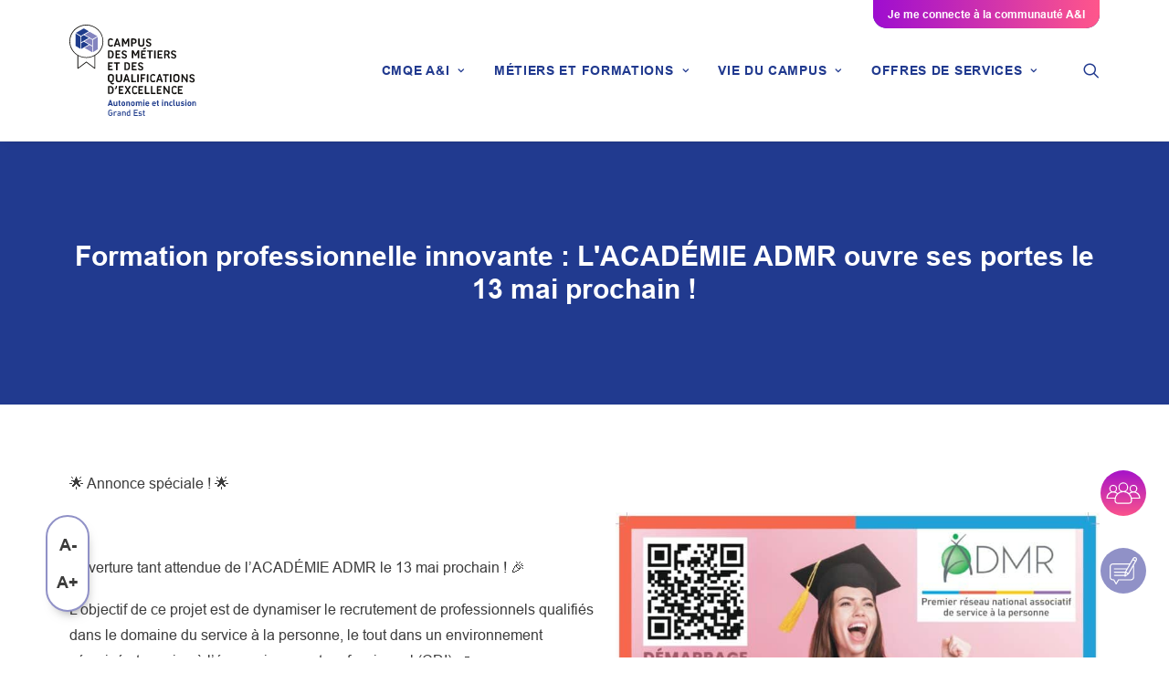

--- FILE ---
content_type: text/html; charset=UTF-8
request_url: https://www.cmqeautonomieetinclusion.com/formation-professionnelle-innovante-lacademie-admr-ouvre-ses-portes-le-13-mai-prochain/
body_size: 27384
content:
<!DOCTYPE html>
<html class="no-touch" lang="fr-FR" xmlns="http://www.w3.org/1999/xhtml">
<head>
<meta http-equiv="Content-Type" content="text/html; charset=UTF-8">
<meta name="viewport" content="width=device-width, initial-scale=1">
<link rel="profile" href="http://gmpg.org/xfn/11">
<link rel="pingback" href="https://www.cmqeautonomieetinclusion.com/xmlrpc.php">
<meta name='robots' content='index, follow, max-image-preview:large, max-snippet:-1, max-video-preview:-1' />
	<style>img:is([sizes="auto" i], [sizes^="auto," i]) { contain-intrinsic-size: 3000px 1500px }</style>
	<link rel="alternate" hreflang="fr" href="https://www.cmqeautonomieetinclusion.com/formation-professionnelle-innovante-lacademie-admr-ouvre-ses-portes-le-13-mai-prochain/" />
<link rel="alternate" hreflang="x-default" href="https://www.cmqeautonomieetinclusion.com/formation-professionnelle-innovante-lacademie-admr-ouvre-ses-portes-le-13-mai-prochain/" />

	<!-- This site is optimized with the Yoast SEO plugin v26.7 - https://yoast.com/wordpress/plugins/seo/ -->
	<title>Formation professionnelle innovante : L&#039;ACADÉMIE ADMR ouvre ses portes le 13 mai prochain ! - CMQE A&amp;I</title>
<style id="rocket-critical-css">li#bigger_text_button,li#smaller_text_button{transition! .25s}.gdpr-overlay{background:#141618;display:none;height:100%;left:0;opacity:.6;position:fixed;top:0;width:100%;z-index:99999999}.gdpr *{font-family:inherit!important}.gdpr input[type="submit"]{border-radius:2px;border-width:0;box-shadow:none;font-family:inherit!important;font-size:12px!important;font-weight:600!important;letter-spacing:-0.3px;line-height:22px;padding:9px 27px 9px 27px;text-shadow:none;text-transform:none}.gdpr-privacy-preferences .gdpr-wrapper{border-radius:2.5px;box-sizing:border-box;display:none;height:100%;left:50%;max-height:700px;max-width:1000px;overflow:hidden;overflow:visible;padding:15px;position:fixed;top:50%;transform:translate(-50%,-50%);width:100%;z-index:999999999;padding:36px}.gdpr-privacy-preferences form{box-shadow:0 50px 50px -30px rgba(0,0,0,0.2),0 30px 50px 0 rgba(0,0,0,0.15);height:100%;position:relative}.gdpr-privacy-preferences .gdpr-box-title{height:0;position:relative}.gdpr-privacy-preferences .gdpr-box-title h3{display:none}.gdpr-privacy-preferences .gdpr-close{color:#fff;line-height:0;position:absolute;top:50%}body:not(.rtl) .gdpr-privacy-preferences .gdpr-close{right:-27px}.gdpr-privacy-preferences .gdpr-close:before{content:'\e117';font-family:uncodeicon!important;font-size:18px;display:inline-block}.gdpr-privacy-preferences footer{background-color:#f7f7f7;border-bottom-left-radius:2px;border-bottom-right-radius:2px;border-top:1px solid #eaeaea;bottom:0;height:96px;left:0;margin-left:0;overflow:hidden;padding:18px 36px;position:absolute;right:0;width:auto}.gdpr-privacy-preferences footer input{margin-top:0}.gdpr-privacy-preferences .gdpr-content{background:#fff;border-bottom-left-radius:2px;border-bottom-right-radius:2px;bottom:0;left:0;overflow:hidden;position:absolute;right:0;top:0}.gdpr-privacy-preferences .gdpr-tab-content{background-color:#fff;bottom:76px;display:block;left:0;overflow:hidden;position:absolute;right:0;top:0}.gdpr-privacy-preferences .gdpr-tab-content header{padding:36px 36px 0}.gdpr-privacy-preferences .gdpr-tab-content h4{color:#303133;font-family:inherit!important;font-size:16px;margin-bottom:18px;margin-top:0}.gdpr-privacy-preferences .gdpr-tab-content>div{max-height:100%;overflow-y:auto}.gdpr-privacy-preferences .gdpr-tab-content .gdpr-active{display:block}.gdpr-privacy-preferences .gdpr-info{color:#72777c;font-size:14px;font-weight:400;padding:0 36px 36px}.gdpr-privacy-preferences .gdpr-info p{color:#72777c;font-size:13px;font-weight:400;margin-bottom:27px;margin-top:0}@media (min-width:480px){.gdpr-privacy-preferences footer{height:76px}.gdpr-privacy-preferences footer input{width:auto!important}}@media (min-width:570px){.gdpr-privacy-preferences .gdpr-content{border-radius:2px}.gdpr-privacy-preferences .gdpr-tab-content{display:block}}div#cmqai_access_div{position:fixed;left:50px;bottom:50px;z-index:9999;background-color:white!important;border:solid 2px #9091c7!important;border-radius:500px;-webkit-box-shadow:3px 8px 14px -9px rgba(0,0,0,0.59);box-shadow:3px 8px 14px -9px rgba(0,0,0,0.59)}div#cmqai_access_div li{font-size:18px;padding:0 10px;width:auto}div#cmqai_access_div ul{margin-top:0}li#bigger_text_button,li#smaller_text_button{color:#3c3c3b;text-align:center;list-style:none;font-weight:600}div#cmqai_access_div ul{padding:15px 0px}li#smaller_text_button{font-size:18px;padding-bottom:5px!important}li#bigger_text_button{font-size:18px;padding-top:5px!important}@media (max-width:959px){div#cmqai_access_div{left:10px}}body[class*=hmenu-]:not(.hormenu-position-right) .menu-borders:not(.needs-after):not(.menu-h-borders) .navbar-nav:not(.navbar-cta)+.navbar-nav-last>*:first-child{border:none!important}.nav.navbar-nav.navbar-main.navbar-nav-first>ul>li ul>li>a{font-weight:600!important;font-size:13px}@media (min-width:960px){.nav.navbar-nav.navbar-main.navbar-nav-first>ul>li>ul.drop-menu{top:70%!important;z-index:1010;-webkit-box-shadow:0px 34px 30px -1px rgba(0,0,0,0.07);box-shadow:0px 34px 30px -1px rgba(0,0,0,0.07)}.nav.navbar-nav.navbar-main.navbar-nav-first>ul>li>ul.drop-menu a{z-index:1010}.nav.navbar-nav.navbar-main.navbar-nav-first>ul>li>a{height:40%}}@media (min-width:960px) and (max-width:1199px){.top-menu.navbar.menu-secondary.menu-light.submenu-light.style-color-xsdn-bg.mobile-hidden.tablet-hidden{z-index:999}ul.menu-smart.sm.menu-icons.menu-smart-social{margin:0!important}}@media (min-width:1000px) and (max-width:1199px){a.dropdown-toggle{font-size:13px!important}}@media (min-width:960px) and (max-width:999px){a.dropdown-toggle{font-size:13px!important}}@media (min-width:960px) and (max-width:999px){a.dropdown-toggle{padding:0 8px!important}}div.two-fixed-tooltip{display:flex;flex-direction:column;align-items:center;justify-content:center;width:200px;height:25%;bottom:0;position:absolute;right:25px}div#fixed-tooltip-wudo{position:fixed;bottom:155px;right:25px;overflow:visible}div#fixed-tooltip-cta-wudo{width:50px;height:50px;border-radius:100%;display:flex;align-items:center;justify-content:center}div#fixed-tooltip-content-wudo{position:absolute;bottom:50px!important;opacity:0;visibility:hidden;right:-5px!important;margin-bottom:20px;width:200px;height:auto;background-image:linear-gradient(90deg,#9e0dd0 0%,#ff568b 100%);background-color:RGBA(255,255,255,0);padding:20px;box-sizing:content-box;border-radius:9px;text-align:center}div#fixed-tooltip-content-wudo:after{display:inline-block;font:normal normal normal 14px/1 uncodeicon;font-size:inherit;text-rendering:auto;-webkit-font-smoothing:antialiased;-moz-osx-font-smoothing:grayscale;content:'\f0d7';position:absolute;top:100%;right:14px;line-height:10px;height:10px;color:#FF568B;font-size:40px;margin-top:-2px}div#fixed-tooltip-content-wudo{color:#fff}div#fixed-tooltip{z-index:99;color:white}div#fixed-tooltip-content-wudo a{transform-origin:center;margin:auto;width:80%;padding:8px 16px!important}body #fixed-tooltip-content-wudo a.btn-color-xsdn{color:#9091c7!important;margin-top:10px}a.custom-link.btn.border-width-0.btn-color-xsdn.btn-round.btn-icon-left:not(.btn-outline){color:#9091c7!important}#fixed-tooltip-cta-wudo:after{content:url('/wp-content/uploads/2023/03/picto-rejoindre-la-communaute.svg');display:block;z-index:99999;width:50px;position:relative;height:50px}body #fixed-tooltip-content-wudo a.btn-color-xsdn{color:#9091c7!important;margin-top:10px}div#fixed-tooltip{position:fixed;bottom:70px;right:25px;overflow:visible}div#fixed-tooltip-cta{width:50px;height:50px;background:#9091c7!important;border-radius:100%;display:flex;align-items:center;justify-content:center}div#fixed-tooltip-content{position:absolute;bottom:70px;opacity:0;visibility:hidden;right:0;margin-bottom:20px;width:200px;height:auto;background:#9091c7!important;padding:20px;box-sizing:content-box;border-radius:9px;text-align:center}div#fixed-tooltip-content:after{display:inline-block;font:normal normal normal 14px/1 uncodeicon;font-size:inherit;text-rendering:auto;-webkit-font-smoothing:antialiased;-moz-osx-font-smoothing:grayscale;content:'\f0d7';position:absolute;top:100%;right:14px;line-height:10px;height:10px;color:#9091c7;font-size:40px;margin-top:-2px}div#fixed-tooltip{z-index:99;color:white}div#fixed-tooltip-content a{transform-origin:center;margin:auto;width:80%;padding:8px 16px!important}body #fixed-tooltip-content a.btn-color-xsdn{color:#9091c7!important;margin-top:10px}a.custom-link.btn.border-width-0.btn-color-xsdn.btn-round.btn-icon-left:not(.btn-outline){color:#9091c7!important}#fixed-tooltip-cta:after{content:url('/wp-content/uploads/2022/11/devis.svg');display:block;z-index:99999;width:30px;top:50%;height:30px;position:absolute;margin-top:-15px;left:50%;margin-left:-15px}body #fixed-tooltip-content a.btn-color-xsdn{color:#9091c7!important;margin-top:10px}body .menu-bloginfo-inner p,body .menu-bloginfo-inner p *{color:white!important;font-weight:bold}.menu-bloginfo{background-color:#213a8f;padding:16px 32px!important;border-bottom-left-radius:15px;border-bottom-right-radius:15px}.row-menu-inner{position:relative}.top-menu.navbar.menu-secondary.menu-light.submenu-light.style-color-xsdn-bg.mobile-hidden.tablet-hidden .row-menu-inner{display:flex;flex-direction:row-reverse}.menu-bloginfo{padding-left:18px!important;padding:0!important}.menu-bloginfo-inner a{padding:8px 16px!important;padding:9px 18px 9px 18px;background-color:#213a8f;border-bottom-left-radius:15px;border-bottom-right-radius:15px}.menu-bloginfo-inner p{padding:8px 0px!important}@media (min-width:960px){ul#menu-menu-principal li.mega-menu.menu-item{display:none!important}}@media (max-width:959px){body ul#menu-menu-principal li.mega-menu.menu-item a{background-color:#213A8F;border-radius:50px!important;color:white!important}li.mega-menu.menu-item.menu-item-type-custom.menu-item-object-custom{width:80%;margin:auto}}html{font-family:sans-serif;-ms-text-size-adjust:100%;-webkit-text-size-adjust:100%}body{margin:0}article,footer,header{display:block}a{background:transparent}h1{font-size:2em;margin:0.67em 0}img{border:0}input{color:inherit;font:inherit;margin:0}input[type="submit"]{-webkit-appearance:button}input::-moz-focus-inner{border:0;padding:0}input{line-height:normal}input[type="search"]{-webkit-appearance:textfield;-moz-box-sizing:content-box;-webkit-box-sizing:content-box;box-sizing:content-box}input[type="search"]::-webkit-search-cancel-button,input[type="search"]::-webkit-search-decoration{-webkit-appearance:none}script{display:none!important}*{box-sizing:border-box}*:before,*:after{box-sizing:border-box}html{overflow-y:scroll;overflow-x:hidden;-webkit-overflow-scrolling:touch;height:100%}@media (max-width:569px){html{margin-top:0px}}body{height:100%;-webkit-font-smoothing:antialiased;-moz-osx-font-smoothing:grayscale;overflow:initial!important}.box-wrapper{display:table;table-layout:fixed;width:100%;height:100%;overflow:hidden}.box-container{display:table;width:100%;height:100%;table-layout:fixed;position:relative}.main-wrapper{position:relative;width:100%}body:not(.uncode-unmodal-overlay-visible) .main-wrapper{z-index:0}.hmenu .main-wrapper{display:table-row}body:not(.menu-offcanvas) .main-wrapper{height:100%}@media (max-width:959px){.main-container{padding-top:0px!important}}.sections-container{display:table;table-layout:fixed;width:100%;height:100%}.page-wrapper,.page-body{display:table-row;width:100%;height:100%}.page-body{position:relative}@media (max-width:569px){body.menu-mobile-centered .mobile-hidden:not(.social-icon):not(.menu-social):not(.menu-icons){display:none!important}}@media (min-width:570px) and (max-width:959px){body.menu-mobile-centered .tablet-hidden:not(.social-icon):not(.menu-social):not(.menu-icons){display:none!important}}@media (min-width:960px){.desktop-hidden{display:none!important}}.post-wrapper{margin:auto}input{font-family:inherit;font-size:inherit;line-height:inherit}a{outline:0;border:0;text-decoration:none}img{max-width:100%;height:auto}.img-responsive{display:block;max-width:100%;height:auto}.uncode_text_column>*:first-child{margin-top:0px}.body-borders>*{position:fixed;z-index:11000}.body-borders .top-border{top:0;left:0;width:100%}.body-borders .right-border{top:0;right:0;height:100%}.body-borders .left-border{top:0;left:0;height:100%}h1,h3,h4{-webkit-font-smoothing:antialiased}h1{font-size:35px;line-height:1.2;margin:27px 0 0}@media (max-width:339px){h1{font-size:28px}}.h2{font-size:29px;line-height:1.2;margin:27px 0 0}h3{font-size:24px;line-height:1.2;margin:27px 0 0}h4{font-size:20px;line-height:1.2;margin:27px 0 0}p,li{line-height:1.75;margin:18px 0px 0px 0px}ul{margin:18px 0px 0px 0px;padding-left:18px}ul{padding:0}ul i{margin-right:18px}ul{list-style:none}ul li{margin-top:0}ul>li>ul{margin-left:9px;padding-left:0;margin-top:0}.text-center{text-align:center}.row-inner{display:table-row}@media (max-width:959px){.row-inner{display:table;table-layout:fixed;width:100%}}.row{display:table;table-layout:fixed;width:100%;position:relative}.row .uncol{display:block;overflow:hidden;position:relative}.row .uncoltable{display:table;table-layout:fixed;position:relative;width:100%;height:100%}@media (max-width:959px){.row .uncoltable{padding-top:0!important}}.row .uncell{display:table-cell;position:relative;height:100%;vertical-align:inherit;border:0}.row .uncell.no-block-padding{padding:0px 0px 0px 0px}.row .uncont>*{position:relative}.row div[class*=col-lg-].align_center>.uncol>.uncoltable>.uncell>.uncont{text-align:center}.row div[class*=col-lg-].align_left>.uncol>.uncoltable>.uncell>.uncont{text-align:left}.row div[class*=col-lg-].pos-center>.uncol>.uncoltable>.uncell>.uncont{margin:0 auto}.row div[class*=col-lg-].pos-top,.row div[class*=col-lg-].pos-top .uncell{vertical-align:top}.row div[class*=col-lg-].pos-middle .uncell,.row div[class*=col-lg-].pos-middle{vertical-align:middle}@media (max-width:959px){.row div[class*=col-lg-]{padding:36px 0px 0px 0px}}.main-container{display:table;table-layout:fixed;width:100%;height:100%}.main-container .row{width:100%;table-layout:fixed}.main-container .row .uncol{overflow:visible}@media (max-width:959px){.main-container .row .uncol{position:relative!important;top:0px;left:0px;height:100%;width:100%}}@media (max-width:959px){.main-container .row .uncont{max-width:none!important;height:auto!important}}@media (max-width:959px){.main-container .row.row-parent:not(.row-slider):not(.row-header){height:auto!important}}@media (max-width:569px){.main-container .row.row-parent:not(.no-h-padding) .column_parent>.uncol>.uncoltable>.uncell>.uncont:not(.col-custom-width){padding-left:0px!important;padding-right:0px!important}}.main-container .row .column_parent{clear:both}.main-container .row-inner{position:relative;display:table;table-layout:fixed;height:100%;min-width:100%;width:auto}.main-container .row-inner>div:not(.vc_helper){padding:0px 0px 0px 36px}@media (max-width:959px){.main-container .row-inner>div:not([class*=col-md]){padding:36px 0px 0px 0px}.main-container .row-inner>div:first-child:not([class*=col-md]){padding-top:0px}}@media (max-width:569px){.main-container .row-inner>div:not(.vc_helper){padding:36px 0px 0px 0px}.main-container .row-inner>div:first-child{padding-top:0px}}@media (min-width:960px){.main-container .row-inner{margin-left:-36px}}.main-container .row-container{position:relative;clear:both;border:0}.main-container .row-container .row-parent{padding:36px 36px 36px 36px}.main-container .row-container .row-parent .single-internal-gutter .uncont>*{margin-top:36px}.main-container .row-container .row-parent .double-internal-gutter .uncont>*{margin-top:72px}@media (max-width:959px){.main-container .row-container .row-parent .double-internal-gutter .uncont>*{margin-top:54px}}@media (max-width:569px){.main-container .row-container .row-parent .double-internal-gutter .uncont>*{margin-top:36px}}.main-container .row-container .row-parent .uncont>*:first-child,.main-container .row-container .row-parent .uncont>*:first-child:not(.divider-wrapper):not(.edit-account)>*:first-child:not(.isotope-wrapper):not(.justified-wrapper):not(.index-wrapper):not(.edit-account),.main-container .row-container .row-parent .uncont>*:first-child:not(.divider-wrapper):not(.edit-account)>*:first-child>*:first-child,.main-container .row-container .row-parent .uncont>*:first-child:not(.divider-wrapper):not(.edit-account)>*:first-child:not(.isotope-wrapper):not(.justified-wrapper):not(.index-wrapper):not(.edit-account)>*:first-child>*:first-child{margin-top:0px!important}.main-container .row-container .single-h-padding{padding-left:36px;padding-right:36px}.main-container .row-container .quad-top-padding{padding-top:144px}@media (max-width:1499px){.main-container .row-container .quad-top-padding{padding-top:108px}}@media (max-width:959px){.main-container .row-container .quad-top-padding{padding-top:72px}}.main-container .row-container .quad-bottom-padding{padding-bottom:144px}@media (max-width:1499px){.main-container .row-container .quad-bottom-padding{padding-bottom:108px}}@media (max-width:959px){.main-container .row-container .quad-bottom-padding{padding-bottom:72px}}.col-lg-0{padding:27px 36px 27px 36px}.col-lg-12{padding:36px 36px 36px 36px;display:block;height:auto;width:100%;vertical-align:top;position:relative}@media (min-width:960px){.col-lg-0,.col-lg-12{display:table-cell;height:100%}.chrome .col-lg-0,.chrome .col-lg-12{height:0}.col-lg-12{width:100%}.row .uncoltable{min-height:0!important}}@media (min-width:570px) and (max-width:959px){div[class*=vc_custom_]:not(.vc_custom_preserve_tablet){margin-left:0;border-left-width:0!important;border-right-width:0!important}}@media (max-width:569px){div[class*=vc_custom_]:not(.vc_custom_preserve_mobile){margin-left:0;border-left-width:0!important;border-right-width:0!important}}.uncell[class*="unradius-"]:not(.uncont-bordered){border:0!important}form p{margin:18px 0px 0px 0px;font-weight:600}input{display:block;line-height:initial;margin:9px 0px 0px 0px;padding:10px 15px 10px 15px;border-style:solid;border-radius:2px;font-weight:normal;background-color:#fff;border:1px solid transparent}.style-dark input{background-color:transparent}input[type="submit"]{display:inline-block;text-align:center!important;vertical-align:middle;border-radius:2px;outline:none;white-space:nowrap;-webkit-text-stroke:0px;width:auto;box-shadow:none;-webkit-font-smoothing:antialiased}input[type="submit"]{background-image:none}input[type="search"]{box-sizing:border-box;-webkit-appearance:none}.menu-smart input[type="search"]{width:100%}.form-fluid{width:100%!important}.search-container-inner{position:relative}.search-container-inner input{padding-right:36px}.search-container-inner i.fa{position:absolute;right:1.35em;top:50%;margin-top:-9px}.form-fluid{width:100%!important}.btn{display:inline-block;font-style:normal!important;text-align:center;vertical-align:middle;margin-top:1px;margin-bottom:1px;background-image:none;border-style:solid;border-radius:2px;outline:none;white-space:pre-wrap;-webkit-text-stroke:0px}@media (max-width:569px){.btn:not(input):not(.checkout-button):not(.btn-no-scale){transform:scale(0.8);transform-origin:left}}.btn-default:not(.icon-automatic-video){border-radius:2px}.btn-round{border-radius:8px}body.uncode-btn-circle input[type="submit"]:not(.btn-default-shape):not(.btn-round):not(.btn-square){border-radius:10em}.fa-stack{text-align:center;border-width:1px!important}.uncode-single-media{line-height:0px}.uncode-single-media .single-wrapper{display:inline-block;width:100%;position:relative}.uncode-single-media .uncode-single-media-wrapper{position:relative;display:inline-block;width:100%;line-height:0px}.post-wrapper{display:table;table-layout:fixed;width:100%;height:100%}.post-wrapper .post-body{display:table;table-layout:fixed;width:100%}@media (max-width:569px){.post-content{max-width:100%!important}}.post-content::after{clear:both;content:'';display:block}.post-content>*:first-child,.post-content>.row-container>.row-parent>*:first-child{margin-top:0px}.post-content img{max-width:100%}#vh_layout_help{height:100vh;position:fixed;visibility:hidden;z-index:-100000}.menu-smart,.menu-smart ul,.menu-smart li,.menu-bloginfo-inner{display:block;list-style:none;padding:0;margin:0;line-height:normal}body:not(.rtl) .menu-smart,body:not(.rtl) .menu-smart ul,body:not(.rtl) .menu-smart li,body:not(.rtl) .menu-bloginfo-inner{direction:ltr}.menu-container ul.menu-smart a{position:relative;display:block}.menu-horizontal ul.menu-smart ul{position:absolute;top:0;left:-3000px;visibility:hidden}@media (min-width:960px){.menu-horizontal ul.menu-smart>li>ul:not(.mega-menu-inner){width:195px!important}.menu-horizontal ul.menu-smart>li>ul:not(.mega-menu-inner) ul{left:0;width:195px!important}}body[class*=hmenu] div:not(.menu-accordion)>ul.menu-smart>li{display:inline-flex;align-items:center}body[class*=hmenu] div:not(.menu-accordion)>ul.menu-smart>li>a{display:inline-flex;align-items:center}body[class*=hmenu] div:not(.menu-accordion)>ul.menu-smart>li::after{content:'';display:inline}@media (max-width:959px){body[class*=hmenu] div:not(.menu-accordion)>ul.menu-smart>li:not(.social-icon){display:block}}body[class*=hmenu] div:not(.menu-accordion)>ul.menu-smart>li>a{z-index:100}ul.menu-smart ul li{float:none}ul.menu-smart a{white-space:nowrap}ul.menu-smart ul a{white-space:normal}ul.menu-smart:after{content:"\00a0";display:block;height:0;font:0/0 serif;clear:both;visibility:hidden;overflow:hidden}.navbar-nav>ul.menu-smart:after{content:'';display:block;height:100%;left:0;position:absolute;top:0;visibility:visible;width:100%;z-index:100}.navbar-nav>ul.menu-smart{position:relative}@media (min-width:960px){ul.menu-smart li:not(.menu-item) *,ul.menu-smart li:not(.menu-item) *:before,ul.menu-smart li:not(.menu-item) *:after,ul.menu-smart li:not(.mega-menu) *,ul.menu-smart li:not(.mega-menu) *:before,ul.menu-smart li:not(.mega-menu) *:after{box-sizing:content-box}}@media (min-width:960px){.menu-smart{padding:0px 13px 0px 13px}.menu-smart ul li>a{display:block}}ul.menu-smart{line-height:0px}.menu-smart a span{align-items:center;display:inline-flex;position:relative;background:inherit}.menu-smart ul li{border-left-width:0!important}@media (min-width:960px){.menu-smart>li>a{padding:0px 14px 0px 14px}.menu-primary .menu-icons.menu-smart>li>a{padding:0px 9px 0px 9px}}.menu-smart>li:first-child{border-left-width:0!important}.menu-smart i.fa-dropdown{display:inline-block;position:relative;padding:0px 0px 0px 9px;margin:0px 0px 0px 0px;margin-right:0;box-sizing:content-box!important;font-size:.8em;text-align:right!important}@media (min-width:960px){body[class*=hmenu-] .menu-smart ul>li>a i.fa-dropdown{float:right;top:5px}body[class*=hmenu-] .menu-smart ul>li>a i.fa-dropdown:before{content:"\f105"}.menu-smart ul>li>a,.menu-smart ul>li>ul>li>a{letter-spacing:0!important;padding:5px 9px 5px 9px}}@media (max-width:959px){.menu-horizontal:not(.top-menu-enhanced-horizontal){overflow:hidden}}.menu-horizontal{line-height:0px}@media (min-width:960px){.menu-horizontal{height:100%;width:100%}}@media (min-width:960px){.menu-horizontal>div{height:100%;display:inline-table}}.menu-horizontal .menu-smart>.mega-menu{position:static!important}.menu-horizontal .menu-smart>.mega-menu *,.menu-horizontal .menu-smart>.mega-menu *:before,.menu-horizontal .menu-smart>.mega-menu *:after{box-sizing:border-box}.menu-horizontal{position:relative}@media (max-width:959px){.menu-horizontal:not(.top-menu-enhanced-horizontal){overflow:hidden}}@media (min-width:960px){.menu-horizontal .menu-smart ul{padding:18px 18px 18px 18px}}@media (max-width:959px){ul.menu-smart{width:100%!important}ul.menu-smart:not(.top-menu-enhanced-child) ul{display:none;position:static!important;top:auto!important;left:auto!important;margin-left:0!important;margin-top:0!important;width:auto!important;min-width:0!important;max-width:none!important}ul.menu-smart>li{float:none}ul.menu-smart>li ul{padding-right:0}ul.menu-smart>li>a{white-space:normal}.menu-smart{line-height:normal}.menu-smart a,.menu-smart form.search{padding:9px 36px 9px 36px}.menu-smart ul a{margin-left:0.571px}.menu-smart ul ul a{margin-left:1.143px}.menu-smart li{border-left:0px!important}form input[type="submit"]{width:100%;box-sizing:border-box;margin:0}.menu-smart:not(.top-menu-enhanced-child) a{font-weight:500;text-transform:uppercase}}@media (max-width:959px){body.menu-mobile-centered .main-menu-container .menu-horizontal{display:table!important;min-height:100%;text-align:center;width:100%}body.menu-mobile-centered .main-menu-container .menu-horizontal .menu-horizontal-inner{display:table-cell;margin:auto;padding:36px 0px 36px 0px;vertical-align:middle;width:100%}body.menu-mobile-centered .main-menu-container .menu-horizontal .menu-horizontal-inner ul.menu-smart:not(.menu-smart-social){padding:0!important}body.menu-mobile-centered .main-menu-container .menu-horizontal .menu-horizontal-inner ul.menu-smart li.menu-item>a,body.menu-mobile-centered .main-menu-container .menu-horizontal .menu-horizontal-inner ul.menu-smart li.menu-item-link>a{font-size:4.5vw!important;line-height:1.3!important;padding-top:5px;padding-bottom:5px;text-transform:none!important}body.menu-mobile-centered .menu-smart:not(.top-enhanced-inner) li:not(.social-icon) .fa{display:none!important}body.menu-mobile-centered .menu-smart:not(.top-enhanced-inner) li i+span{margin:0!important}body.menu-mobile-centered .menu-smart-social,body.menu-mobile-centered .menu-horizontal-inner div .menu-smart-social{padding:5vw 0 0!important}body.menu-mobile-centered .menu-smart input[type="search"]{margin-top:0}}@media (max-width:959px) and (max-width:959px){body.menu-mobile-centered .main-menu-container .menu-horizontal .menu-horizontal-inner ul.menu-smart:not(.menu-smart-social) ul{padding-top:12px;padding-bottom:12px}}@media (min-width:960px){.hmenu:not(.hmenu-center-split) .navbar-nav-first:not(.navbar-cta){width:100%}body[class*=" hmenu"].hormenu-position-left:not(.hmenu-center-split):not(.hmenu-position-center):not(.rtl) .navbar-nav-first:not(.navbar-cta)>ul>li:last-child>a{padding-right:0px}}@media (max-width:959px){.menu-primary .menu-borders:not(.needs-after){border-bottom-width:0px;border-bottom-style:solid}}@media (min-width:960px){.menu-primary .menu-borders:not(.needs-after){border-bottom-width:1px;border-top-width:0px;border-bottom-style:solid;border-top-style:solid}}.menu-bloginfo{line-height:0;white-space:nowrap;padding:9px 18px 9px 18px}.menu-bloginfo .menu-bloginfo-inner{line-height:normal}.menu-bloginfo .menu-bloginfo-inner>*{line-height:normal;margin-top:0px}@media (min-width:960px){.hmenu .menu-horizontal-inner{width:100%}.navbar-topmenu{width:100%}.menu-icons ul{padding:0!important}.menu-icons i:not(.fa-dropdown){margin-right:0px;line-height:0px;position:relative}body[class*=hmenu] .menu-icons i:not(.fa-dropdown){font-size:18px;width:1em}}@media (min-width:960px){header{width:100%;z-index:1000;position:relative}}@media (max-width:959px){.menu-wrapper{position:relative;z-index:1000}}.menu-wrapper{display:table-row;width:100%;position:relative;height:1px}@media (max-width:959px){.menu-wrapper.menu-sticky .main-menu-container{overflow:hidden}}.row-menu{position:relative;width:100%;height:100%}@media (max-width:959px){.row-menu{max-width:none!important}}.row-menu-inner{width:100%;background-clip:content-box!important;position:relative}@media (min-width:960px){.row-menu-inner{display:table;height:100%}}.row-menu-inner>div:not(.logo-container){padding-top:0px;padding-bottom:0px}.hmenu .navbar-nav{height:100%}.hmenu .menu-smart{height:100%}.menu-with-logo .menu-smart>li,.menu-with-logo .menu-smart>li>a{height:100%}@media (min-width:960px){.hmenu .menu-primary .menu-smart>li>a{height:100%;line-height:1em}}.menu-horizontal-inner{line-height:0px}@media (max-width:959px){body.menu-mobile-centered .main-menu-container .menu-smart ul a:not(.cart-thumb):not(.btn){margin-left:5px;margin-right:5px}}.menu-container{overflow:visible;width:100%}.menu-wrapper.menu-sticky .menu-container{z-index:2000}.menu-container .navbar-brand *{line-height:1em}@media (max-width:959px){.menu-wrapper div[class*=col-lg-]{display:block}}.menu-wrapper div[class*=col-lg-].middle{vertical-align:middle}.navbar-header{position:relative}#main-logo{line-height:0px;text-align:center;position:relative;z-index:100;display:inline-block}#main-logo a>*{margin:0px;width:auto}.logo-container .logo-image{display:block;position:relative}.logo-container .logo-image img{height:100%;width:auto}.logo-container .main-logo{position:relative}.logo-container .mobile-logo{position:absolute;top:0}@media (max-width:959px){.uncode-logo-mobile .menu-wrapper .main-logo,.uncode-logo-mobile #masthead .main-logo{transform:translateX(-10000px)}}@media (min-width:960px){.uncode-logo-mobile .menu-wrapper .mobile-logo,.uncode-logo-mobile #masthead .mobile-logo{transform:translateX(-10000px)}}#main-logo .navbar-brand img{width:auto;height:100%;display:block;margin:auto}.menu-container{float:none!important}.menu-container:before,.menu-container:after{content:" ";display:table;table-layout:fixed}.menu-container:after{clear:both}.menu-container:before,.menu-container:after{content:" ";display:table;table-layout:fixed}.menu-container:after{clear:both}.navbar .menu-container{z-index:2}.menu-container:after{content:'';display:block}#masthead:not(.menu-absolute){z-index:2000;position:relative}.logo-container{line-height:1px;vertical-align:top}.logo-container>*{margin:0 auto;line-height:normal}@media (min-width:960px){body.hmenu-position-right .menu-primary-inner{text-align:right}.menu-primary-inner>*{text-align:left}.menu-secondary .col-lg-12{text-align:right}body.hmenu .menu-primary .menu-horizontal .menu-smart>li>a{padding-top:0px;padding-bottom:0px}body[class*=hmenu-]:not(.hmenu-center-split):not(.hmenu-center-double):not(.hormenu-position-right) .logo-container{padding-left:0px!important}body[class*=hmenu-] .navbar-nav-last{text-align:right}body[class*=hmenu-].hmenu-position-right .menu-borders:not(.menu-h-borders) .navbar-main>ul.menu-smart{padding:0}body[class*=hmenu-]:not(.hormenu-position-right) .menu-borders .navbar-nav+.navbar-nav-last>*:first-child{padding:0px 0px 0px 36px}body[class*=hmenu-]:not(.hormenu-position-right) .menu-borders:not(.menu-h-borders) .navbar-nav:not(.navbar-cta)+.navbar-nav-last>*:first-child{margin:0px 0px 0px 36px;float:right}body[class*=hmenu-]:not(.hormenu-position-right) .menu-borders:not(.needs-after):not(.menu-h-borders) .navbar-nav:not(.navbar-cta)+.navbar-nav-last>*:first-child{border-left-width:1px;border-left-style:solid}body[class*=hmenu-]:not(.hormenu-position-right) .navbar-nav:not(.navbar-cta)+.navbar-nav-last>*:first-child{padding:0px 0px 0px 36px}body[class*=hmenu-]:not(.hormenu-position-right) .navbar-nav-last:not(.navbar-cta)>ul>li:first-child>a,body[class*=hmenu-]:not(.hormenu-position-right) .navbar-nav-last:not(.navbar-cta)>ul>li:only-child>a{margin-left:0px;padding-left:0px!important}body[class*=hmenu-]:not(.hormenu-position-right) .navbar-nav-last>ul:last-child>li:last-child>a,body[class*=hmenu-]:not(.hormenu-position-right) .navbar-nav-last>ul:last-child>li:only-child>a{margin-right:0px;padding-right:0px!important}body[class*=hmenu-]:not(.hormenu-position-right) .navbar-nav-last>ul:last-child{padding-right:0px}body[class*=hmenu-]:not(.hormenu-position-right) .menu-bloginfo{padding-left:0px}.main-menu-container .menu-horizontal-inner .fa-angle-right.fa-dropdown{display:none}.navbar-header img{max-width:none}body.hmenu .menu-container .navbar-nav{display:table-cell;white-space:nowrap;vertical-align:top}.menu-wrapper .row-menu.limit-width .row-menu-inner{padding:0px 36px 0px 36px}}@media (max-width:959px){.menu-wrapper .row-menu .row-menu-inner{border-bottom:1px solid transparent}}@media (max-width:959px){.menu-wrapper .menu-container{position:absolute;z-index:1000!important}.menu-container .logo-container{position:relative;padding:27px 36px 27px 36px!important}.main-menu-container{float:left;height:0;overflow:hidden;width:100%}.menu-horizontal-inner>div:first-child:not(.navbar-social) .menu-smart:not(.menu-icons){padding:27px 0px 0px 0px!important}body:not(.hmenu-center-split) .menu-horizontal-inner .navbar-nav:not(:first-child) .menu-smart{padding-top:0}.menu-horizontal-inner .navbar-nav:first-child:not(:only-child) .menu-smart{padding-bottom:0}#main-logo.navbar-header{display:inline-block}}body .menu-button-offcanvas{align-items:center;align-self:stretch;display:flex}body[class*=hmenu-] .menu-wrapper [class*=col-lg-]:not(.logo-container){padding-left:0;padding-right:0}.top-menu{position:relative;z-index:2003}.mmb-container{align-content:center;align-items:center;display:none;height:100%;z-index:100}@media screen and (max-width:959px){.mmb-container{display:inline-flex;opacity:1!important}}@media screen and (max-width:959px){.mmb-container{position:absolute;top:0;right:0}}.mobile-menu-button{display:none;line-height:0px;position:relative;padding:0 36px;z-index:0}@media screen and (max-width:959px){.mobile-menu-button{align-items:center;display:flex;height:100%;opacity:1!important}}.mobile-menu-button.menu-close-search{transform:none;height:74px;line-height:20px}.lines-button .lines{position:relative;vertical-align:middle}.lines-button .lines,.lines-button .lines:before,.lines-button .lines:after,.lines-button .lines>span{border-radius:5px;background-clip:padding-box;display:inline-block;height:2px;width:20px}.lines-button .lines:before,.lines-button .lines:after,.lines-button .lines>span{content:'';left:0;position:absolute;transform-origin:10px center}.lines-button .lines:before{top:6px}.lines-button .lines:after{top:-6px}.lines-button .lines>span{transform:translateY(-50%);top:50%;display:none}.lines-button.close .lines{background:transparent!important}.lines-button.close .lines:before,.lines-button.close .lines:after{top:0}.lines-button.close .lines:before{transform:rotate3d(0,0,1,45deg)}.lines-button.close .lines:after{transform:rotate3d(0,0,1,-45deg)}.mobile-additional-icons{align-items:center;display:flex;height:100%;position:absolute;right:89px;z-index:1}.tmb>.t-inside{background-clip:content-box}.owl-prev,.owl-next{position:absolute;top:50%;color:#ffffff;z-index:2000}.owl-carousel.disabled .owl-prev,.owl-carousel.disabled .owl-next{display:none}@media (max-width:959px){.owl-prev,.owl-next{margin-left:0!important;margin-right:0!important}}@media (max-width:569px){.owl-carousel[data-navmobile="false"] .owl-prev,.owl-carousel[data-navmobile="false"] .owl-next{display:none}}.owl-prev i,.owl-next i{font-size:21px;position:relative;top:33px}.owl-prev .owl-nav-container,.owl-next .owl-nav-container{height:90px;width:36px;top:-44px;background-color:rgba(0,0,0,0.1);position:relative;text-align:center}.owl-prev{left:0}.owl-prev .owl-nav-container{border-radius:0 2px 2px 0!important;background-clip:padding-box!important}.owl-prev i{text-indent:-1px}.owl-next{right:0px}.owl-next .owl-nav-container{border-radius:2px 0 0 2px!important;background-clip:padding-box!important}.owl-carousel-container.half-gutter .owl-next{right:18px!important}.owl-next i{text-indent:1px}.owl-dots{position:absolute;display:inline-block;text-align:center;left:50%;width:100%;z-index:1;transform:translateX(-50%)}.owl-carousel-container.half-gutter .owl-carousel:not(.owl-dots-align-left):not(.owl-dots-align-right) .owl-dots{margin-left:-9px}.owl-dots.disabled{display:none}.owl-prev,.owl-next,.owl-dots{-webkit-appearance:none;-moz-appearance:none;appearance:none;background:transparent;opacity:0;animation-duration:1s;animation-delay:1s;animation-timing-function:easein;animation-fill-mode:forwards}.owl-loaded .owl-prev,.owl-loaded .owl-next,.owl-loaded .owl-dots{animation-name:alpha-in}.el-text{clear:both}.heading-text.el-text>*:first-child{margin-top:0!important;display:inline-block}.heading-text.el-text>*:last-child{margin-bottom:0!important}.el-text>*>span:not(.heading-text-inner){display:block}.el-text+.clear{margin-top:0!important}.header-wrapper{display:table;table-layout:fixed;position:relative;overflow:hidden;width:100%;height:100%}.header-wrapper .heading-text>*:first-child{margin-top:0!important}.header-wrapper .heading-text:not(.heading-bigtext){display:inline-block}.header-wrapper .column_parent{height:100%!important}@media (min-width:960px){.chrome .header-wrapper .column_parent{height:0!important}}@media (max-width:959px){.header-wrapper .row-header:not([data-height-ratio]) .column_parent{height:auto!important}}.header-wrapper:not(.header-only-text):before{background-repeat:no-repeat;position:absolute;top:50%;left:50%;width:38px;height:38px;margin-top:-19px;margin-left:-19px;content:"";z-index:1;opacity:1;animation:spin 2s infinite linear}@media (min-width:960px){#page-header{display:table-row;width:100%}}@media (max-width:959px){#page-header .row .uncol{padding-top:0!important}}#page-header[data-imgready="true"] .header-wrapper:not(.header-only-text):before{opacity:0;animation:none}#page-header[data-imgready="true"] .header-wrapper>*{opacity:1}.tmb>.t-inside{position:relative;display:table;table-layout:fixed;width:100%}.tmb-no-bg.tmb>.t-inside{background:none}.tmb .t-entry-visual{position:relative;overflow:hidden;text-align:left;background-position:center;background-repeat:no-repeat;background-size:cover;-webkit-font-smoothing:antialiased}.tmb .t-entry-visual img{width:100%;max-width:none;z-index:1;position:relative;display:block}.tmb .t-entry-visual img{transform:scale(1,1)}.overlay{position:fixed;width:100%;height:100%;top:0;left:0;z-index:10000;opacity:0;visibility:hidden}#masthead .overlay{height:auto;position:absolute;top:auto;z-index:-1;transform-origin:top;margin-top:-20px}@media (max-width:959px){body.menu-dd-search:not(.menu-dd-search-mobile) #masthead .overlay{display:none}}#masthead .overlay .overlay-search-wrapper{opacity:0;position:relative;transform:translateY(15%)}#masthead .overlay .overlay-search-wrapper .search-container{display:block}#masthead .overlay .overlay-search-wrapper .search-container form .search-container-inner input{background:transparent!important;border:0px!important;box-shadow:none!important;font-size:1.5em;padding:9px 0!important}#masthead .overlay i.fa.fa-search3{display:none!important}#masthead .overlay .search-container-inner{padding-right:36px}#masthead .overlay .mmb-container,#masthead .overlay .mobile-menu-button.menu-close-search{height:100%}#masthead .overlay .mobile-menu-button.menu-close-search::after{content:"\e117";display:block;font-family:"uncodeicon"}#masthead .overlay .lines-button .lines{display:none}.overlay input{background-color:transparent!important}.overlay .search-container{perspective:1200px}@media (min-width:960px){.overlay.overlay-sequential .search-container form{opacity:0;transform:translateY(-40px);animation-timing-function:cubic-bezier(0.45,0.005,0,1)}}.overlay.overlay-search{display:table;table-layout:fixed;height:100%;overflow:hidden;width:100%;text-align:center;z-index:10002}.overlay.overlay-search .mmb-container{display:inline-flex;height:auto;position:absolute;right:0;top:0px;z-index:10003}.overlay.overlay-search .search-container{display:table-cell;perspective:none;vertical-align:middle;width:100%;font-size:28px;font-size:3.5vh}@media (max-width:569px){.overlay.overlay-search .search-container{font-size:18px}}.overlay.overlay-search .search-container .search-container-inner{width:100%;max-width:none}.overlay.overlay-search .search-container .search-container-inner i{margin-top:-0.5em;right:1.5em}.overlay.overlay-search .search-container form{display:inline-block;width:100%;max-width:600px;max-width:60vw;padding-top:100px;padding-bottom:100px}@media (min-width:960px){.overlay.overlay-search .search-container form{max-width:60vw}}@media (max-width:959px){.overlay.overlay-search .search-container form{max-width:calc(100% - 72px)}}#masthead .overlay.overlay-search .search-container form{max-width:calc(100% - 72px);padding-top:18px;padding-bottom:18px}.overlay.overlay-search .search-container form .search-container-inner input{display:inline-block;margin:0px;width:100%;font-size:28px;font-size:3.5vh;padding:.8em 3em .8em 1.5em}@media (max-width:569px){.overlay.overlay-search .search-container form .search-container-inner input{font-size:16px}}@media (min-width:960px){body.menu-dd-search .overlay.overlay-full{display:none}}html{position:inherit}footer{width:100%}.footer-scroll-top{z-index:100;display:none;position:fixed;right:22px;bottom:22px}.footer-scroll-top:not(.window-scrolled){opacity:0}.footer-scroll-top i{border-radius:2px;width:2em;height:2em;line-height:2em}@keyframes alpha-in{0%{opacity:0}100%{opacity:1}}@font-face{font-family:'uncodeicon';src:url(https://www.cmqeautonomieetinclusion.com/wp-content/themes/uncode/library/fonts/uncode-icons.eot);src:url(https://www.cmqeautonomieetinclusion.com/wp-content/themes/uncode/library/fonts/uncode-icons.eot?#iefix) format('embedded-opentype'),url(https://www.cmqeautonomieetinclusion.com/wp-content/themes/uncode/library/fonts/uncode-icons.woff2) format('woff2'),url(https://www.cmqeautonomieetinclusion.com/wp-content/themes/uncode/library/fonts/uncode-icons.woff) format('woff'),url(https://www.cmqeautonomieetinclusion.com/wp-content/themes/uncode/library/fonts/uncode-icons.ttf) format('truetype'),url(https://www.cmqeautonomieetinclusion.com/wp-content/themes/uncode/library/fonts/uncode-icons.svg#uncodeicon) format('svg');font-weight:normal;font-style:normal;font-display:swap}.fa{font-family:'uncodeicon'!important;speak:none;font-style:normal;font-weight:normal;font-variant:normal;text-transform:none;line-height:1;-webkit-font-smoothing:antialiased;-moz-osx-font-smoothing:grayscale}.fa-fw{width:1.28571429em;text-align:center;display:inline-block}@-moz-keyframes spin{0%{-moz-transform:rotate(0deg)}100%{-moz-transform:rotate(359deg)}}@-webkit-keyframes spin{0%{-webkit-transform:rotate(0deg)}100%{-webkit-transform:rotate(359deg)}}@-o-keyframes spin{0%{-o-transform:rotate(0deg)}100%{-o-transform:rotate(359deg)}}@-ms-keyframes spin{0%{-ms-transform:rotate(0deg)}100%{-ms-transform:rotate(359deg)}}@keyframes spin{0%{transform:rotate(0deg)}100%{transform:rotate(359deg)}}.fa-stack{position:relative;display:inline-block;width:2.5em;height:2.5em;line-height:2.5em;vertical-align:middle;border:2px solid #c0c0c0;-webkit-backface-visibility:hidden;-webkit-box-sizing:initial;-moz-box-sizing:initial;box-sizing:initial;-o-border-radius:2.5em;-moz-border-radius:2.5em;-webkit-border-radius:2.5em;-ms-border-radius:2.5em;border-radius:2.5em}.fa-angle-left:before{content:"\f104"}.fa-angle-right:before{content:"\f105"}.fa-angle-up:before{content:"\f106"}.fa-angle-down:before{content:"\f107"}.fa-search3:before{content:"\e088"}.style-color-100698-bg{background-color:#213a8f}.style-color-xsdn-bg{background-color:#ffffff}.btn-color-xsdn{color:#ffffff!important;background-color:#ffffff!important;border-color:#ffffff!important}.text-color-xsdn-color{color:#ffffff!important;fill:#ffffff!important}.btn-accent{color:#ffffff!important;background-color:#9091c7!important;border-color:#9091c7!important}.style-light-bg{background-color:#ffffff}.style-dark-bg{background-color:#141618}body,p,li{font-size:16px}h1:not([class*="fontsize-"]){font-size:35px}.h2:not([class*="fontsize-"]){font-size:30px}h3:not([class*="fontsize-"]){font-size:20px}h4:not([class*="fontsize-"]){font-size:16px}body{font-weight:200;font-family:Arial,Helvetica,sans-serif}.style-light{color:#3c3c3c}.style-dark{color:#ffffff}.style-light a{color:#213a8f}h1,h3,h4{letter-spacing:0.00em;font-weight:600;font-family:Arial,Helvetica,sans-serif}.style-light h1{color:#213a8f}input[type="submit"]:not(.btn-custom-typo):not(.btn-inherit),.btn:not(.btn-custom-typo):not(.btn-inherit){font-weight:600!important;font-family:!important;letter-spacing:0.1em;text-transform:uppercase}input[type="submit"]{border-width:1px}.style-dark input{border-color:rgba(255,255,255,0.25)}.style-light input{border-color:#eaeaea}@media (min-width:960px){.overlay.style-dark-bg{background-color:rgba(20,22,24,0.95)!important}}input{box-shadow:inset 0 2px 1px rgba(0,0,0,0.025)}input,input[type="submit"],.btn,.btn:not(.btn-custom-typo),.overlay input{border-width:1px}.style-light ::-webkit-input-placeholder{color:#6e6e6e}.style-light ::-moz-placeholder{color:#6e6e6e}.style-light :-ms-input-placeholder{color:#6e6e6e}.style-light :-moz-placeholder{color:#6e6e6e}.style-dark ::-webkit-input-placeholder{color:#ffffff}.style-dark ::-moz-placeholder{color:#ffffff}.style-dark :-ms-input-placeholder{color:#ffffff}.style-dark :-moz-placeholder{color:#ffffff}input[type="submit"]{font-size:12px;padding:13px 31px}.btn{font-size:12px}.btn{padding:13px 31px!important}.btn-sm{font-size:10px!important;;padding:11px 26px!important}.style-light .btn-default{color:#ffffff!important;background-color:#213a8f!important;border-color:#213a8f!important}.menu-container:not(.grid-filters) ul.menu-smart,.menu-container:not(.grid-filters) ul.menu-smart a:not(.social-menu-link):not(.vc_control-btn),#masthead .overlay .overlay-search-wrapper .search-container form .search-container-inner input{font-family:}@media (max-width:959px){.menu-primary ul.menu-smart a{font-family:;font-weight:600}}.menu-container:not(.grid-filters) ul.menu-smart>li>a:not(.social-menu-link),.menu-container:not(.vmenu-container):not(.grid-filters) ul.menu-smart>li>a:not(.social-menu-link):not(.vc_control-btn),#masthead .overlay .overlay-search-wrapper .search-container{font-size:12px}@media (min-width:960px){.menu-container:not(.grid-filters) ul.menu-smart>li>a:not(.social-menu-link),.menu-container:not(.vmenu-container):not(.grid-filters) ul.menu-smart>li>a:not(.social-menu-link):not(.vc_control-btn),#masthead .overlay .overlay-search-wrapper .search-container{font-size:14px}.menu-horizontal ul ul a{font-size:12px}.menu-bloginfo .menu-bloginfo-inner,.menu-bloginfo .menu-bloginfo-inner>*{font-size:12px}}@media (max-width:959px){.menu-container:not(.grid-filters) ul.menu-smart a:not(.social-menu-link):not(.vc_control-btn){font-size:12px!important}}.menu-container:not(.grid-filters) ul.menu-smart>li>a:not(.social-menu-link),.menu-container:not(.grid-filters) ul.menu-smart li.dropdown>a,.menu-container:not(.grid-filters) ul.menu-smart li.mega-menu>a,.menu-container:not(.vmenu-container):not(.grid-filters) ul.menu-smart>li>a:not(.social-menu-link):not(.vc_control-btn),.menu-smart i.fa-dropdown{font-weight:600;letter-spacing:0.05em}.menu-light.top-menu .menu-bloginfo-inner,.menu-light.top-menu p{color:#213a8f}.menu-light .menu-smart a{color:#213a8f}.submenu-light .menu-smart ul a,.submenu-light .overlay-search{color:#213a8f}@media (min-width:960px){.submenu-light .overlay-search ::-webkit-input-placeholder{color:rgba(33,58,143,.65)}.submenu-light .overlay-search ::-moz-placeholder{color:rgba(33,58,143,.65)}.submenu-light .overlay-search :-ms-input-placeholder{color:rgba(33,58,143,.65)}.submenu-light .overlay-search :-moz-placeholder{color:rgba(33,58,143,.65)}}@media (max-width:959px){.submenu-light:not(.isotope-filters) .menu-smart a{color:#213a8f}}@media (max-width:959px){.submenu-light:not(.isotope-filters) .menu-smart a{color:#213a8f}}.menu-light .menu-smart,.menu-light .menu-smart li,.submenu-light .menu-smart ul,.menu-light .menu-borders:not(.needs-after),.menu-light .main-menu-container,.menu-light .menu-container .overlay .overlay-search-wrapper{border-color:rgba(234,234,234,1)}@media (min-width:960px){.submenu-light .menu-smart li ul li{border-color:rgba(234,234,234,1)}}@media (max-width:959px){.menu-light .row-menu .row-menu-inner{border-bottom-color:rgba(234,234,234,1)}.submenu-light .menu-smart,.submenu-light .menu-smart li{border-color:rgba(234,234,234,1)}}.submenu-light .menu-horizontal .menu-smart ul,.submenu-light .overlay-search{background-color:#ffffff}.submenu-light .overlay-search .lines-button .lines-dropdown,.submenu-light .overlay-search .lines-button .lines-dropdown:before,.submenu-light .overlay-search .lines-button .lines-dropdown:after{background-color:#1b1d1f}@media (max-width:959px){.submenu-light:not(.isotope-filters):not(.top-menu-enhanced) .menu-smart,.submenu-light:not(.isotope-filters):not(.top-menu-enhanced) .main-menu-container{background-color:#ffffff}}.mobile-menu-button-dark .lines:not(.lines-dropdown),.mobile-menu-button-dark .lines:not(.lines-dropdown):before,.mobile-menu-button-dark .lines:not(.lines-dropdown):after{background:#ffffff}.mobile-menu-button-light .lines:not(.lines-dropdown),.mobile-menu-button-light .lines:not(.lines-dropdown):before,.mobile-menu-button-light .lines:not(.lines-dropdown):after,.mobile-menu-button-light .lines:not(.lines-dropdown)>span{background:#213a8f}@media (min-width:960px){.menu-shadows{box-shadow:0 4px 10px -10px rgba(0,0,0,0.6)}}.style-light .navbar-brand .logo-skinnable{color:#303133}.style-light .navbar-brand .logo-skinnable>*{color:#303133}.tmb-light.tmb .t-entry-visual *:not(.add_to_cart_text):not(.view-cart){color:#ffffff}.body-borders .body-border-shadow{box-shadow:0 0px 14px 0px rgba(0,0,0,0.1)}@media (min-width:960px){.menu-shadows{box-shadow:0 4px 10px -10px rgba(0,0,0,0.6)}}.unradius-std,.uncell.unradius-std{border-radius:8px;background-clip:padding-box}@font-face{font-display:swap;font-family:'Arial';font-style:normal;font-weight:500;src:url(https://www.cmqeautonomieetinclusion.com/wp-content/themes/uncode-child/assets/fonts/arial.ttf) format("truetype")}@font-face{font-display:swap;font-family:'Arial';font-weight:700;src:url(https://www.cmqeautonomieetinclusion.com/wp-content/themes/uncode-child/assets/fonts/arialbd.ttf) format("truetype")}@font-face{font-display:swap;font-family:'Arial';font-weight:900;src:url(https://www.cmqeautonomieetinclusion.com/wp-content/themes/uncode-child/assets/fonts/ariblk.ttf) format("truetype")}@font-face{font-display:swap;font-family:'Arial';font-style:italic;font-weight:500;src:url(https://www.cmqeautonomieetinclusion.com/wp-content/themes/uncode-child/assets/fonts/ariali.ttf) format("truetype")}@font-face{font-display:swap;font-family:'Arial';font-style:italic;font-weight:700;src:url(https://www.cmqeautonomieetinclusion.com/wp-content/themes/uncode-child/assets/fonts/arialbi.ttf) format("truetype")}body{-webkit-backface-visibility:hidden;-moz-backface-visibility:hidden;-ms-backface-visibility:hidden;backface-visibility:hidden}.btn:not(input):not(.checkout-button){transform:none}.menu-bloginfo-inner>p>a{background-image:linear-gradient(90deg,#9e0dd0 0%,#ff568b 100%)!important;background-color:RGBA(255,255,255,0)!important;.wpcf7-checkbox span.wpcf7-list-item-label{cursor:pointer;line-height:normal;margin-left:8px;font-weight:400}.wpcf7-checkbox label{display:flex;justify-content:center;align-items:flex-start}.wpcf7 .row:not(:last-of-type){margin-bottom:36px}.wpcf7 .row:last-child{margin-bottom:0}.wpcf7 p:empty{display:none}.wpcf7 .col-lg-12{padding-left:0!important;left:36px}.wpcf7 br{display:none}body.textual-accent-color .post-content > div .style-color-123295-bg a:not(.btn){color:#213A8F !important}.style-color-123295-bg .btn-color-xsdn{color:#9091c7 !important}.wpcf7-acceptance input[type="checkbox"] ~ .wpcf7-list-item-label{display:inline !important;font-size:16px}}</style>
	<link rel="canonical" href="https://www.cmqeautonomieetinclusion.com/formation-professionnelle-innovante-lacademie-admr-ouvre-ses-portes-le-13-mai-prochain/" />
	<meta property="og:locale" content="fr_FR" />
	<meta property="og:type" content="article" />
	<meta property="og:title" content="Formation professionnelle innovante : L&#039;ACADÉMIE ADMR ouvre ses portes le 13 mai prochain ! - CMQE A&amp;I" />
	<meta property="og:description" content="🌟 Annonce spéciale ! 🌟 &nbsp; Ouverture tant attendue de l&rsquo;ACADÉMIE ADMR le 13 mai prochain ! 🎉 L&rsquo;objectif de [&hellip;]" />
	<meta property="og:url" content="https://www.cmqeautonomieetinclusion.com/formation-professionnelle-innovante-lacademie-admr-ouvre-ses-portes-le-13-mai-prochain/" />
	<meta property="og:site_name" content="CMQE A&amp;I" />
	<meta property="article:published_time" content="2024-02-27T11:36:45+00:00" />
	<meta property="og:image" content="https://www.cmqeautonomieetinclusion.com/wp-content/uploads/2024/02/AFFICHE-ACADEMIE-ADMR_01_page-0001-215x300.jpg" />
	<meta name="author" content="Marie-Léa Gage" />
	<meta name="twitter:card" content="summary_large_image" />
	<meta name="twitter:label1" content="Écrit par" />
	<meta name="twitter:data1" content="Marie-Léa Gage" />
	<meta name="twitter:label2" content="Durée de lecture estimée" />
	<meta name="twitter:data2" content="1 minute" />
	<script type="application/ld+json" class="yoast-schema-graph">{"@context":"https://schema.org","@graph":[{"@type":"Article","@id":"https://www.cmqeautonomieetinclusion.com/formation-professionnelle-innovante-lacademie-admr-ouvre-ses-portes-le-13-mai-prochain/#article","isPartOf":{"@id":"https://www.cmqeautonomieetinclusion.com/formation-professionnelle-innovante-lacademie-admr-ouvre-ses-portes-le-13-mai-prochain/"},"author":{"name":"Marie-Léa Gage","@id":"https://www.cmqeautonomieetinclusion.com/#/schema/person/00162bc1416cdfec5adbc07051cf83d6"},"headline":"Formation professionnelle innovante : L&rsquo;ACADÉMIE ADMR ouvre ses portes le 13 mai prochain !","datePublished":"2024-02-27T11:36:45+00:00","mainEntityOfPage":{"@id":"https://www.cmqeautonomieetinclusion.com/formation-professionnelle-innovante-lacademie-admr-ouvre-ses-portes-le-13-mai-prochain/"},"wordCount":171,"publisher":{"@id":"https://www.cmqeautonomieetinclusion.com/#organization"},"image":{"@id":"https://www.cmqeautonomieetinclusion.com/formation-professionnelle-innovante-lacademie-admr-ouvre-ses-portes-le-13-mai-prochain/#primaryimage"},"thumbnailUrl":"https://www.cmqeautonomieetinclusion.com/wp-content/uploads/2024/02/AFFICHE-ACADEMIE-ADMR_01_page-0001-215x300.jpg","articleSection":["À la Une","Actualités du sanitaire et social"],"inLanguage":"fr-FR"},{"@type":"WebPage","@id":"https://www.cmqeautonomieetinclusion.com/formation-professionnelle-innovante-lacademie-admr-ouvre-ses-portes-le-13-mai-prochain/","url":"https://www.cmqeautonomieetinclusion.com/formation-professionnelle-innovante-lacademie-admr-ouvre-ses-portes-le-13-mai-prochain/","name":"Formation professionnelle innovante : L'ACADÉMIE ADMR ouvre ses portes le 13 mai prochain ! - CMQE A&amp;I","isPartOf":{"@id":"https://www.cmqeautonomieetinclusion.com/#website"},"primaryImageOfPage":{"@id":"https://www.cmqeautonomieetinclusion.com/formation-professionnelle-innovante-lacademie-admr-ouvre-ses-portes-le-13-mai-prochain/#primaryimage"},"image":{"@id":"https://www.cmqeautonomieetinclusion.com/formation-professionnelle-innovante-lacademie-admr-ouvre-ses-portes-le-13-mai-prochain/#primaryimage"},"thumbnailUrl":"https://www.cmqeautonomieetinclusion.com/wp-content/uploads/2024/02/AFFICHE-ACADEMIE-ADMR_01_page-0001-215x300.jpg","datePublished":"2024-02-27T11:36:45+00:00","breadcrumb":{"@id":"https://www.cmqeautonomieetinclusion.com/formation-professionnelle-innovante-lacademie-admr-ouvre-ses-portes-le-13-mai-prochain/#breadcrumb"},"inLanguage":"fr-FR","potentialAction":[{"@type":"ReadAction","target":["https://www.cmqeautonomieetinclusion.com/formation-professionnelle-innovante-lacademie-admr-ouvre-ses-portes-le-13-mai-prochain/"]}]},{"@type":"ImageObject","inLanguage":"fr-FR","@id":"https://www.cmqeautonomieetinclusion.com/formation-professionnelle-innovante-lacademie-admr-ouvre-ses-portes-le-13-mai-prochain/#primaryimage","url":"https://www.cmqeautonomieetinclusion.com/wp-content/uploads/2024/02/AFFICHE-ACADEMIE-ADMR_01_page-0001-scaled.jpg","contentUrl":"https://www.cmqeautonomieetinclusion.com/wp-content/uploads/2024/02/AFFICHE-ACADEMIE-ADMR_01_page-0001-scaled.jpg","width":1469,"height":2048},{"@type":"BreadcrumbList","@id":"https://www.cmqeautonomieetinclusion.com/formation-professionnelle-innovante-lacademie-admr-ouvre-ses-portes-le-13-mai-prochain/#breadcrumb","itemListElement":[{"@type":"ListItem","position":1,"name":"Accueil","item":"https://www.cmqeautonomieetinclusion.com/"},{"@type":"ListItem","position":2,"name":"Formation professionnelle innovante : L&rsquo;ACADÉMIE ADMR ouvre ses portes le 13 mai prochain !"}]},{"@type":"WebSite","@id":"https://www.cmqeautonomieetinclusion.com/#website","url":"https://www.cmqeautonomieetinclusion.com/","name":"CMQE A&amp;I","description":"","publisher":{"@id":"https://www.cmqeautonomieetinclusion.com/#organization"},"potentialAction":[{"@type":"SearchAction","target":{"@type":"EntryPoint","urlTemplate":"https://www.cmqeautonomieetinclusion.com/?s={search_term_string}"},"query-input":{"@type":"PropertyValueSpecification","valueRequired":true,"valueName":"search_term_string"}}],"inLanguage":"fr-FR"},{"@type":"Organization","@id":"https://www.cmqeautonomieetinclusion.com/#organization","name":"CMQE A&amp;I","url":"https://www.cmqeautonomieetinclusion.com/","logo":{"@type":"ImageObject","inLanguage":"fr-FR","@id":"https://www.cmqeautonomieetinclusion.com/#/schema/logo/image/","url":"https://www.cmqeautonomieetinclusion.com/wp-content/uploads/2022/11/CMQ-LogoRVB.svg","contentUrl":"https://www.cmqeautonomieetinclusion.com/wp-content/uploads/2022/11/CMQ-LogoRVB.svg","width":1,"height":1,"caption":"CMQE A&amp;I"},"image":{"@id":"https://www.cmqeautonomieetinclusion.com/#/schema/logo/image/"},"sameAs":["https://www.instagram.com/campusautonomieetinclusion/","https://www.youtube.com/channel/UCZRZy3J6FARI8kpRwwfAMsQ","https://www.linkedin.com/company/campus-des-mtiers-et-des-qualifications-autonomie-inclusion/"]},{"@type":"Person","@id":"https://www.cmqeautonomieetinclusion.com/#/schema/person/00162bc1416cdfec5adbc07051cf83d6","name":"Marie-Léa Gage"}]}</script>
	<!-- / Yoast SEO plugin. -->


<link rel='dns-prefetch' href='//forms.sbc32.com' />
<link rel='dns-prefetch' href='//www.googletagmanager.com' />

<link rel="alternate" type="application/rss+xml" title="CMQE A&amp;I &raquo; Flux" href="https://www.cmqeautonomieetinclusion.com/feed/" />
<link rel="alternate" type="application/rss+xml" title="CMQE A&amp;I &raquo; Flux des commentaires" href="https://www.cmqeautonomieetinclusion.com/comments/feed/" />
<style id='classic-theme-styles-inline-css' type='text/css'>
/*! This file is auto-generated */
.wp-block-button__link{color:#fff;background-color:#32373c;border-radius:9999px;box-shadow:none;text-decoration:none;padding:calc(.667em + 2px) calc(1.333em + 2px);font-size:1.125em}.wp-block-file__button{background:#32373c;color:#fff;text-decoration:none}
</style>
<style id='filebird-block-filebird-gallery-style-inline-css' type='text/css'>
ul.filebird-block-filebird-gallery{margin:auto!important;padding:0!important;width:100%}ul.filebird-block-filebird-gallery.layout-grid{display:grid;grid-gap:20px;align-items:stretch;grid-template-columns:repeat(var(--columns),1fr);justify-items:stretch}ul.filebird-block-filebird-gallery.layout-grid li img{border:1px solid #ccc;box-shadow:2px 2px 6px 0 rgba(0,0,0,.3);height:100%;max-width:100%;-o-object-fit:cover;object-fit:cover;width:100%}ul.filebird-block-filebird-gallery.layout-masonry{-moz-column-count:var(--columns);-moz-column-gap:var(--space);column-gap:var(--space);-moz-column-width:var(--min-width);columns:var(--min-width) var(--columns);display:block;overflow:auto}ul.filebird-block-filebird-gallery.layout-masonry li{margin-bottom:var(--space)}ul.filebird-block-filebird-gallery li{list-style:none}ul.filebird-block-filebird-gallery li figure{height:100%;margin:0;padding:0;position:relative;width:100%}ul.filebird-block-filebird-gallery li figure figcaption{background:linear-gradient(0deg,rgba(0,0,0,.7),rgba(0,0,0,.3) 70%,transparent);bottom:0;box-sizing:border-box;color:#fff;font-size:.8em;margin:0;max-height:100%;overflow:auto;padding:3em .77em .7em;position:absolute;text-align:center;width:100%;z-index:2}ul.filebird-block-filebird-gallery li figure figcaption a{color:inherit}

</style>
<link data-minify="1" rel='preload'  href='https://www.cmqeautonomieetinclusion.com/wp-content/cache/min/1/wp-content/plugins/acf-font-sizer/assets/css/style.css?ver=1756969216' data-rocket-async="style" as="style" onload="this.onload=null;this.rel='stylesheet'" onerror="this.removeAttribute('data-rocket-async')"  type='text/css' media='all' />
<style id='acf-font-sizer-css-inline-css' type='text/css'>
body.fs_lvl_1 p{ font-size:20px } body.fs_lvl_1  li{ font-size:20px } body.fs_lvl_1  dt{ font-size:20px } body.fs_lvl_1  dd{ font-size:20px } body.fs_lvl_1  dl{ font-size:20px } body.fs_lvl_1  address{ font-size:20px } body.fs_lvl_1  label{ font-size:20px } body.fs_lvl_1  pre{ font-size:20px } body.fs_lvl_1  code{ font-size:20px } body.fs_lvl_2 p{ font-size:25px } body.fs_lvl_2  li{ font-size:25px } body.fs_lvl_2  dt{ font-size:25px } body.fs_lvl_2  dd{ font-size:25px } body.fs_lvl_2  dl{ font-size:25px } body.fs_lvl_2  address{ font-size:25px } body.fs_lvl_2  label{ font-size:25px } body.fs_lvl_2  pre{ font-size:25px } body.fs_lvl_2  code{ font-size:25px }
</style>
<link data-minify="1" rel='preload'  href='https://www.cmqeautonomieetinclusion.com/wp-content/cache/min/1/wp-content/plugins/acf-publications/public/css/acf-publications-public.css?ver=1756969216' data-rocket-async="style" as="style" onload="this.onload=null;this.rel='stylesheet'" onerror="this.removeAttribute('data-rocket-async')"  type='text/css' media='all' />
<link data-minify="1" rel='preload'  href='https://www.cmqeautonomieetinclusion.com/wp-content/cache/min/1/wp-content/plugins/uncode-privacy/assets/css/uncode-privacy-public.css?ver=1756969216' data-rocket-async="style" as="style" onload="this.onload=null;this.rel='stylesheet'" onerror="this.removeAttribute('data-rocket-async')"  type='text/css' media='all' />
<link data-minify="1" rel='preload'  href='https://www.cmqeautonomieetinclusion.com/wp-content/cache/min/1/wp-content/themes/uncode-child/inc/acf_font_sizer/assets/css/style.css?ver=1756969216' data-rocket-async="style" as="style" onload="this.onload=null;this.rel='stylesheet'" onerror="this.removeAttribute('data-rocket-async')"  type='text/css' media='all' />
<link data-minify="1" rel='preload'  href='https://www.cmqeautonomieetinclusion.com/wp-content/cache/min/1/wp-content/themes/uncode-child/inc/cmqai/assets/css/style.css?ver=1756969216' data-rocket-async="style" as="style" onload="this.onload=null;this.rel='stylesheet'" onerror="this.removeAttribute('data-rocket-async')"  type='text/css' media='all' />
<link data-minify="1" rel='preload'  href='https://www.cmqeautonomieetinclusion.com/wp-content/cache/min/1/wp-content/plugins/acf-publications/includes/vc/assets/front/lightgallery/css/lightgallery.min.css?ver=1756969216' data-rocket-async="style" as="style" onload="this.onload=null;this.rel='stylesheet'" onerror="this.removeAttribute('data-rocket-async')"  type='text/css' media='all' />
<link data-minify="1" rel='preload'  href='https://www.cmqeautonomieetinclusion.com/wp-content/cache/min/1/wp-content/themes/uncode/library/css/style.css?ver=1756969216' data-rocket-async="style" as="style" onload="this.onload=null;this.rel='stylesheet'" onerror="this.removeAttribute('data-rocket-async')"  type='text/css' media='all' />
<style id='uncode-style-inline-css' type='text/css'>

@media (max-width: 959px) { .navbar-brand > * { height: 30px !important;}}
@media (min-width: 960px) { 
		.limit-width { max-width: 1200px; margin: auto;}
		.menu-container:not(.grid-filters) .menu-horizontal ul.menu-smart .megamenu-block-wrapper > .vc_row[data-parent="true"].limit-width:not(.row-parent-limit) { max-width: calc(1200px - 72px); }
		}
.menu-primary ul.menu-smart > li > a, .menu-primary ul.menu-smart li.dropdown > a, .menu-primary ul.menu-smart li.mega-menu > a, .vmenu-container ul.menu-smart > li > a, .vmenu-container ul.menu-smart li.dropdown > a { text-transform: uppercase; }
#changer-back-color { transition: background-color 1000ms cubic-bezier(0.25, 1, 0.5, 1) !important; } #changer-back-color > div { transition: opacity 1000ms cubic-bezier(0.25, 1, 0.5, 1) !important; } body.bg-changer-init.disable-hover .main-wrapper .style-light,  body.bg-changer-init.disable-hover .main-wrapper .style-light h1,  body.bg-changer-init.disable-hover .main-wrapper .style-light h2, body.bg-changer-init.disable-hover .main-wrapper .style-light h3, body.bg-changer-init.disable-hover .main-wrapper .style-light h4, body.bg-changer-init.disable-hover .main-wrapper .style-light h5, body.bg-changer-init.disable-hover .main-wrapper .style-light h6, body.bg-changer-init.disable-hover .main-wrapper .style-light a, body.bg-changer-init.disable-hover .main-wrapper .style-dark, body.bg-changer-init.disable-hover .main-wrapper .style-dark h1, body.bg-changer-init.disable-hover .main-wrapper .style-dark h2, body.bg-changer-init.disable-hover .main-wrapper .style-dark h3, body.bg-changer-init.disable-hover .main-wrapper .style-dark h4, body.bg-changer-init.disable-hover .main-wrapper .style-dark h5, body.bg-changer-init.disable-hover .main-wrapper .style-dark h6, body.bg-changer-init.disable-hover .main-wrapper .style-dark a { transition: color 1000ms cubic-bezier(0.25, 1, 0.5, 1) !important; }
</style>
<link data-minify="1" rel='preload'  href='https://www.cmqeautonomieetinclusion.com/wp-content/cache/min/1/wp-content/themes/uncode/library/css/uncode-icons.css?ver=1756969216' data-rocket-async="style" as="style" onload="this.onload=null;this.rel='stylesheet'" onerror="this.removeAttribute('data-rocket-async')"  type='text/css' media='all' />
<link data-minify="1" rel='preload'  href='https://www.cmqeautonomieetinclusion.com/wp-content/cache/min/1/wp-content/themes/uncode/library/css/style-custom.css?ver=1756969216' data-rocket-async="style" as="style" onload="this.onload=null;this.rel='stylesheet'" onerror="this.removeAttribute('data-rocket-async')"  type='text/css' media='all' />
<link data-minify="1" rel='preload'  href='https://www.cmqeautonomieetinclusion.com/wp-content/cache/min/1/wp-content/themes/uncode-child/style.css?ver=1756969216' data-rocket-async="style" as="style" onload="this.onload=null;this.rel='stylesheet'" onerror="this.removeAttribute('data-rocket-async')"  type='text/css' media='all' />
<link data-minify="1" rel='preload'  href='https://www.cmqeautonomieetinclusion.com/wp-content/cache/min/1/wp-content/themes/uncode-child/inc/contact-form-7/assets/css/contact-form-7.css?ver=1756969216' data-rocket-async="style" as="style" onload="this.onload=null;this.rel='stylesheet'" onerror="this.removeAttribute('data-rocket-async')"  type='text/css' media='all' />
<script type="text/javascript" id="wpml-cookie-js-extra">
/* <![CDATA[ */
var wpml_cookies = {"wp-wpml_current_language":{"value":"fr","expires":1,"path":"\/"}};
var wpml_cookies = {"wp-wpml_current_language":{"value":"fr","expires":1,"path":"\/"}};
/* ]]> */
</script>

<script type="text/javascript" src="https://www.cmqeautonomieetinclusion.com/wp-includes/js/jquery/jquery.min.js?ver=3.7.1" id="jquery-core-js"></script>

<script type="text/javascript" id="uncode-init-js-extra">
/* <![CDATA[ */
var SiteParameters = {"days":"jours","hours":"heures","minutes":"minutes","seconds":"secondes","constant_scroll":"on","scroll_speed":"2","parallax_factor":"0.25","loading":"Chargement...","slide_name":"slide","slide_footer":"footer","ajax_url":"https:\/\/www.cmqeautonomieetinclusion.com\/wp-admin\/admin-ajax.php","nonce_adaptive_images":"e0ae397619","nonce_srcset_async":"8b24dea9d2","enable_debug":"","block_mobile_videos":"","is_frontend_editor":"","main_width":["1200","px"],"mobile_parallax_allowed":"","listen_for_screen_update":"1","wireframes_plugin_active":"1","sticky_elements":"off","resize_quality":"100","register_metadata":"1","bg_changer_time":"1000","update_wc_fragments":"1","optimize_shortpixel_image":"","menu_mobile_offcanvas_gap":"45","custom_cursor_selector":"[href], .trigger-overlay, .owl-next, .owl-prev, .owl-dot, input[type=\"submit\"], input[type=\"checkbox\"], button[type=\"submit\"], a[class^=\"ilightbox\"], .ilightbox-thumbnail, .ilightbox-prev, .ilightbox-next, .overlay-close, .unmodal-close, .qty-inset > span, .share-button li, .uncode-post-titles .tmb.tmb-click-area, .btn-link, .tmb-click-row .t-inside, .lg-outer button, .lg-thumb img, a[data-lbox], .uncode-close-offcanvas-overlay, .uncode-nav-next, .uncode-nav-prev, .uncode-nav-index","mobile_parallax_animation":"","lbox_enhanced":"","native_media_player":"1","vimeoPlayerParams":"?autoplay=0","ajax_filter_key_search":"key","ajax_filter_key_unfilter":"unfilter","index_pagination_disable_scroll":"","index_pagination_scroll_to":"","uncode_wc_popup_cart_qty":"","disable_hover_hack":"","uncode_nocookie":"","menuHideOnClick":"1","menuShowOnClick":"","smoothScroll":"","smoothScrollDisableHover":"","smoothScrollQuery":"960","uncode_force_onepage_dots":"","uncode_smooth_scroll_safe":"","uncode_lb_add_galleries":", .gallery","uncode_lb_add_items":", .gallery .gallery-item a","uncode_prev_label":"Previous","uncode_next_label":"Suivant","uncode_slide_label":"Slide","uncode_share_label":"Share on %","uncode_has_ligatures":"","uncode_is_accessible":"","uncode_carousel_itemSelector":"*:not(.hidden)","dynamic_srcset_active":"1","dynamic_srcset_bg_mobile_breakpoint":"570","dynamic_srcset_bunch_limit":"1","dynamic_srcset_bg_mobile_size":"720","activate_webp":"","force_webp":"","uncode_limit_width":"1200px"};
/* ]]> */
</script>
<script type="text/javascript" src="https://www.cmqeautonomieetinclusion.com/wp-content/themes/uncode/library/js/init.js" id="uncode-init-js"></script>

<!-- Extrait de code de la balise Google (gtag.js) ajouté par Site Kit -->
<!-- Extrait Google Analytics ajouté par Site Kit -->
<script type="text/javascript" src="https://www.googletagmanager.com/gtag/js?id=GT-P8VJJD4" id="google_gtagjs-js" async></script>
<script type="text/javascript" id="google_gtagjs-js-after">
/* <![CDATA[ */
window.dataLayer = window.dataLayer || [];function gtag(){dataLayer.push(arguments);}
gtag("set","linker",{"domains":["www.cmqeautonomieetinclusion.com"]});
gtag("js", new Date());
gtag("set", "developer_id.dZTNiMT", true);
gtag("config", "GT-P8VJJD4");
/* ]]> */
</script>
<link rel="https://api.w.org/" href="https://www.cmqeautonomieetinclusion.com/wp-json/" /><link rel="alternate" title="JSON" type="application/json" href="https://www.cmqeautonomieetinclusion.com/wp-json/wp/v2/posts/124522" /><link rel="EditURI" type="application/rsd+xml" title="RSD" href="https://www.cmqeautonomieetinclusion.com/xmlrpc.php?rsd" />
<meta name="generator" content="WordPress 6.8.3" />
<link rel='shortlink' href='https://www.cmqeautonomieetinclusion.com/?p=124522' />
<meta name="generator" content="WPML ver:4.8.6 stt:1,4,3;" />
<meta name="generator" content="Site Kit by Google 1.170.0" /><link rel="apple-touch-icon" sizes="180x180" href="/wp-content/uploads/fbrfg/apple-touch-icon.png">
<link rel="icon" type="image/png" sizes="32x32" href="/wp-content/uploads/fbrfg/favicon-32x32.png">
<link rel="icon" type="image/png" sizes="16x16" href="/wp-content/uploads/fbrfg/favicon-16x16.png">
<link rel="manifest" href="/wp-content/uploads/fbrfg/site.webmanifest">
<link rel="mask-icon" href="/wp-content/uploads/fbrfg/safari-pinned-tab.svg" color="#5bbad5">
<link rel="shortcut icon" href="/wp-content/uploads/fbrfg/favicon.ico">
<meta name="msapplication-TileColor" content="#ffffff">
<meta name="msapplication-config" content="/wp-content/uploads/fbrfg/browserconfig.xml">
<meta name="theme-color" content="#ffffff"><style type="text/css">.recentcomments a{display:inline !important;padding:0 !important;margin:0 !important;}</style><noscript><style> .wpb_animate_when_almost_visible { opacity: 1; }</style></noscript><noscript><style id="rocket-lazyload-nojs-css">.rll-youtube-player, [data-lazy-src]{display:none !important;}</style></noscript><script>
/*! loadCSS rel=preload polyfill. [c]2017 Filament Group, Inc. MIT License */
(function(w){"use strict";if(!w.loadCSS){w.loadCSS=function(){}}
var rp=loadCSS.relpreload={};rp.support=(function(){var ret;try{ret=w.document.createElement("link").relList.supports("preload")}catch(e){ret=!1}
return function(){return ret}})();rp.bindMediaToggle=function(link){var finalMedia=link.media||"all";function enableStylesheet(){link.media=finalMedia}
if(link.addEventListener){link.addEventListener("load",enableStylesheet)}else if(link.attachEvent){link.attachEvent("onload",enableStylesheet)}
setTimeout(function(){link.rel="stylesheet";link.media="only x"});setTimeout(enableStylesheet,3000)};rp.poly=function(){if(rp.support()){return}
var links=w.document.getElementsByTagName("link");for(var i=0;i<links.length;i++){var link=links[i];if(link.rel==="preload"&&link.getAttribute("as")==="style"&&!link.getAttribute("data-loadcss")){link.setAttribute("data-loadcss",!0);rp.bindMediaToggle(link)}}};if(!rp.support()){rp.poly();var run=w.setInterval(rp.poly,500);if(w.addEventListener){w.addEventListener("load",function(){rp.poly();w.clearInterval(run)})}else if(w.attachEvent){w.attachEvent("onload",function(){rp.poly();w.clearInterval(run)})}}
if(typeof exports!=="undefined"){exports.loadCSS=loadCSS}
else{w.loadCSS=loadCSS}}(typeof global!=="undefined"?global:this))
</script><meta name="generator" content="WP Rocket 3.20.1.2" data-wpr-features="wpr_defer_js wpr_minify_concatenate_js wpr_async_css wpr_lazyload_images wpr_minify_css wpr_preload_links" /></head>
<body class="wp-singular post-template-default single single-post postid-124522 single-format-aside wp-theme-uncode wp-child-theme-uncode-child  style-color-xsdn-bg group-blog hormenu-position-left hmenu hmenu-position-right header-full-width main-center-align textual-accent-color menu-sticky-mobile menu-mobile-centered mobile-parallax-not-allowed ilb-no-bounce unreg uncode-logo-mobile uncode-btn-circle qw-body-scroll-disabled menu-sticky-fix menu-dd-search no-qty-fx wpb-js-composer js-comp-ver-8.7.1.2 vc_responsive" data-border="0">

			<div data-rocket-location-hash="b999c5842096cf289cf2b3342ec2f047" id="vh_layout_help"></div><div data-rocket-location-hash="d6a129158e1ab98ab0ee9e9c8d6933cb" class="body-borders" data-border="0"><div data-rocket-location-hash="12df3111c1cd15cc14a276f4725186cd" class="top-border body-border-shadow"></div><div data-rocket-location-hash="6f4692f091c693520df938b77d8bdf7b" class="right-border body-border-shadow"></div><div data-rocket-location-hash="ccde056bc1976fcd1cafe48811ee1f48" class="bottom-border body-border-shadow"></div><div data-rocket-location-hash="502c3cd9e2dfc1f094a18e9ec1009e59" class="left-border body-border-shadow"></div><div data-rocket-location-hash="a95d9f9340949bcfccd9cff7bd9f543f" class="top-border style-light-bg"></div><div data-rocket-location-hash="104406c684b1e6866af7755dc3fa2c83" class="right-border style-light-bg"></div><div data-rocket-location-hash="95e06df17fe62a89f970c04960364b44" class="bottom-border style-light-bg"></div><div data-rocket-location-hash="4e7843c3cc5c23fb442c3698b99fcf7d" class="left-border style-light-bg"></div></div>	<div data-rocket-location-hash="4ae4629be2f0635a0fdf1a4d7e277bef" class="box-wrapper">
		<div data-rocket-location-hash="3f7c2f483ad2ef30282803d82e7fdb42" class="box-container">
		<script type="text/javascript" id="initBox">UNCODE.initBox();</script>
		<div data-rocket-location-hash="395507d12535d87e4259cd2046806327" class="menu-wrapper menu-shrink menu-sticky menu-sticky-mobile">
													<div class="top-menu navbar menu-secondary menu-light submenu-light style-color-xsdn-bg mobile-hidden tablet-hidden">
																		<div class="row-menu limit-width">
																			<div class="row-menu-inner"><div class="col-lg-0 middle">
																					<div class="menu-bloginfo">
																						<div class="menu-bloginfo-inner style-light">
																							<p><a href="https://www.cmqeautonomieetinclusion.com/rejoignez-le-cmqai/" target="_blank" rel="noopener">Je me connecte à la communauté A&amp;I</a></p>
																						</div>
																					</div>
																				</div>
																				<div class="col-lg-12 menu-horizontal">
																					<div class="navbar-topmenu navbar-nav-last"></div>
																				</div></div>
																		</div>
																	</div>
													<header id="masthead" class="navbar menu-primary menu-light submenu-light style-light-original menu-with-logo">
														<div class="menu-container style-color-xsdn-bg menu-borders menu-shadows" role="navigation">
															<div class="row-menu limit-width">
																<div class="row-menu-inner">
																	<div id="logo-container-mobile" class="col-lg-0 logo-container middle">
																		<div id="main-logo" class="navbar-header style-light">
																			<a href="https://www.cmqeautonomieetinclusion.com/" class="navbar-brand" data-minheight="50" aria-label="CMQE A&amp;I"><div class="logo-image main-logo logo-skinnable" data-maxheight="100" style="height: 100px;"><img decoding="async" src="data:image/svg+xml,%3Csvg%20xmlns='http://www.w3.org/2000/svg'%20viewBox='0%200%201%201'%3E%3C/svg%3E" alt="logo" width="1" height="1" class="img-responsive" data-lazy-src="https://www.cmqeautonomieetinclusion.com/wp-content/uploads/2022/11/CMQ-LogoRVB.svg" /><noscript><img decoding="async" src="https://www.cmqeautonomieetinclusion.com/wp-content/uploads/2022/11/CMQ-LogoRVB.svg" alt="logo" width="1" height="1" class="img-responsive" /></noscript></div><div class="logo-image mobile-logo logo-skinnable" data-maxheight="100" style="height: 100px;"><img decoding="async" src="data:image/svg+xml,%3Csvg%20xmlns='http://www.w3.org/2000/svg'%20viewBox='0%200%201%201'%3E%3C/svg%3E" alt="logo" width="1" height="1" class="img-responsive" data-lazy-src="https://www.cmqeautonomieetinclusion.com/wp-content/uploads/2022/11/CMQ-PictoRVB.svg" /><noscript><img decoding="async" src="https://www.cmqeautonomieetinclusion.com/wp-content/uploads/2022/11/CMQ-PictoRVB.svg" alt="logo" width="1" height="1" class="img-responsive" /></noscript></div></a>
																		</div>
																		<div data-rocket-location-hash="1a628c69971c07127aab2664d38d09b0" class="mmb-container"><div class="mobile-additional-icons"></div><div class="mobile-menu-button mobile-menu-button-light lines-button" aria-label="Toggle menu" role="button" tabindex="0"><span class="lines"><span></span></span></div></div>
																	</div>
																	<div class="col-lg-12 main-menu-container middle">
																		<div class="menu-horizontal ">
																			<div class="menu-horizontal-inner">
																				<div class="nav navbar-nav navbar-main navbar-nav-first"><ul id="menu-menu-principal" class="menu-primary-inner menu-smart sm" role="menu"><li role="menuitem"  id="menu-item-117944" class="menu-item menu-item-type-custom menu-item-object-custom menu-item-has-children depth-0 menu-item-117944 dropdown menu-item-link"><a href="#" data-toggle="dropdown" class="dropdown-toggle" role="button" data-type="title">CMQE Autonomie &#038; Inclusion<i class="fa fa-angle-down fa-dropdown"></i></a>
<ul role="menu" class="drop-menu un-submenu " data-lenis-prevent>
	<li role="menuitem"  id="menu-item-118150" class="menu-item menu-item-type-post_type menu-item-object-page depth-1 menu-item-118150"><a href="https://www.cmqeautonomieetinclusion.com/qui-sommes-nous/">Qu’est-ce que le CMQE Autonomie &#038; Inclusion ?<i class="fa fa-angle-right fa-dropdown"></i></a></li>
	<li role="menuitem"  id="menu-item-118906" class="menu-item menu-item-type-post_type menu-item-object-page depth-1 menu-item-118906"><a href="https://www.cmqeautonomieetinclusion.com/la-gouvernance-du-cmq/">La gouvernance du CMQE<i class="fa fa-angle-right fa-dropdown"></i></a></li>
	<li role="menuitem"  id="menu-item-119084" class="menu-item menu-item-type-post_type menu-item-object-page depth-1 menu-item-119084"><a href="https://www.cmqeautonomieetinclusion.com/reseau-thematique-national/">Réseau Thématique National<i class="fa fa-angle-right fa-dropdown"></i></a></li>
	<li role="menuitem"  id="menu-item-117961" class="menu-item menu-item-type-post_type menu-item-object-page depth-1 menu-item-117961"><a href="https://www.cmqeautonomieetinclusion.com/rejoignez-le-cmqai/">Rejoignez le CMQE A&#038;I<i class="fa fa-angle-right fa-dropdown"></i></a></li>
</ul>
</li>
<li role="menuitem"  id="menu-item-117945" class="menu-item menu-item-type-custom menu-item-object-custom menu-item-has-children depth-0 menu-item-117945 dropdown menu-item-link"><a href="#" data-toggle="dropdown" class="dropdown-toggle" role="button" data-type="title">Métiers et formations<i class="fa fa-angle-down fa-dropdown"></i></a>
<ul role="menu" class="drop-menu un-submenu " data-lenis-prevent>
	<li role="menuitem"  id="menu-item-118772" class="menu-item menu-item-type-post_type menu-item-object-page depth-1 menu-item-118772"><a href="https://www.cmqeautonomieetinclusion.com/les-metiers/">Les métiers<i class="fa fa-angle-right fa-dropdown"></i></a></li>
	<li role="menuitem"  id="menu-item-118774" class="menu-item menu-item-type-post_type menu-item-object-page depth-1 menu-item-118774"><a href="https://www.cmqeautonomieetinclusion.com/les-formations/">Les formations<i class="fa fa-angle-right fa-dropdown"></i></a></li>
	<li role="menuitem"  id="menu-item-123282" class="menu-item menu-item-type-post_type menu-item-object-page depth-1 menu-item-123282"><a href="https://www.cmqeautonomieetinclusion.com/les-organismes-de-formation/">Les organismes de formation<i class="fa fa-angle-right fa-dropdown"></i></a></li>
</ul>
</li>
<li role="menuitem"  id="menu-item-117946" class="menu-item menu-item-type-custom menu-item-object-custom menu-item-has-children depth-0 menu-item-117946 dropdown menu-item-link"><a href="#" data-toggle="dropdown" class="dropdown-toggle" role="button" data-type="title">Vie du campus<i class="fa fa-angle-down fa-dropdown"></i></a>
<ul role="menu" class="drop-menu un-submenu " data-lenis-prevent>
	<li role="menuitem"  id="menu-item-123251" class="menu-item menu-item-type-custom menu-item-object-custom menu-item-has-children depth-1 menu-item-123251 dropdown"><a role="button" data-type="title">Le Campus<i class="fa fa-angle-down fa-dropdown"></i></a>
	<ul role="menu" class="drop-menu un-submenu " data-lenis-prevent>
		<li role="menuitem"  id="menu-item-119946" class="menu-item menu-item-type-post_type menu-item-object-page depth-2 menu-item-119946"><a href="https://www.cmqeautonomieetinclusion.com/agenda/">Agenda du Campus<i class="fa fa-angle-right fa-dropdown"></i></a></li>
		<li role="menuitem"  id="menu-item-118134" class="menu-item menu-item-type-post_type menu-item-object-page depth-2 menu-item-118134"><a href="https://www.cmqeautonomieetinclusion.com/actions-cmqai/">Les actions du CMQE AI<i class="fa fa-angle-right fa-dropdown"></i></a></li>
		<li role="menuitem"  id="menu-item-118428" class="menu-item menu-item-type-post_type menu-item-object-page depth-2 menu-item-118428"><a href="https://www.cmqeautonomieetinclusion.com/newsletter/">Newsletters<i class="fa fa-angle-right fa-dropdown"></i></a></li>
	</ul>
</li>
	<li role="menuitem"  id="menu-item-123252" class="menu-item menu-item-type-custom menu-item-object-custom menu-item-has-children depth-1 menu-item-123252 dropdown"><a role="button" data-type="title">Les partenaires<i class="fa fa-angle-down fa-dropdown"></i></a>
	<ul role="menu" class="drop-menu un-submenu " data-lenis-prevent>
		<li role="menuitem"  id="menu-item-118177" class="menu-item menu-item-type-post_type menu-item-object-page depth-2 menu-item-118177"><a href="https://www.cmqeautonomieetinclusion.com/partenaires/">Partenaires &#038; acteurs du CMQE Autonomie &#038; Inclusion<i class="fa fa-angle-right fa-dropdown"></i></a></li>
		<li role="menuitem"  id="menu-item-117975" class="menu-item menu-item-type-post_type menu-item-object-page depth-2 menu-item-117975"><a href="https://www.cmqeautonomieetinclusion.com/a-la-une/">À la Une<i class="fa fa-angle-right fa-dropdown"></i></a></li>
	</ul>
</li>
</ul>
</li>
<li role="menuitem"  id="menu-item-117947" class="menu-item menu-item-type-custom menu-item-object-custom menu-item-has-children depth-0 menu-item-117947 dropdown menu-item-link"><a href="#" data-toggle="dropdown" class="dropdown-toggle" role="button" data-type="title">Offres de services<i class="fa fa-angle-down fa-dropdown"></i></a>
<ul role="menu" class="drop-menu un-submenu " data-lenis-prevent>
	<li role="menuitem"  id="menu-item-124114" class="menu-item menu-item-type-post_type menu-item-object-page depth-1 menu-item-124114"><a href="https://www.cmqeautonomieetinclusion.com/actualites-du-sanitaire-et-social/">Actualités du sanitaire et social<i class="fa fa-angle-right fa-dropdown"></i></a></li>
	<li role="menuitem"  id="menu-item-121989" class="menu-item menu-item-type-post_type menu-item-object-page depth-1 menu-item-121989"><a href="https://www.cmqeautonomieetinclusion.com/offresdemploi/">Offres d’emploi<i class="fa fa-angle-right fa-dropdown"></i></a></li>
	<li role="menuitem"  id="menu-item-123267" class="menu-item menu-item-type-post_type menu-item-object-page depth-1 menu-item-123267"><a href="https://www.cmqeautonomieetinclusion.com/offres-de-stages/">Offres de stages<i class="fa fa-angle-right fa-dropdown"></i></a></li>
	<li role="menuitem"  id="menu-item-122107" class="menu-item menu-item-type-custom menu-item-object-custom menu-item-has-children depth-1 menu-item-122107 dropdown"><a role="button" data-type="title">Réussir votre candidature<i class="fa fa-angle-down fa-dropdown"></i></a>
	<ul role="menu" class="drop-menu un-submenu " data-lenis-prevent>
		<li role="menuitem"  id="menu-item-122106" class="menu-item menu-item-type-post_type menu-item-object-page depth-2 menu-item-122106"><a href="https://www.cmqeautonomieetinclusion.com/nos-conseils-pour-une-candidature-parfaite/">Nos conseils pour un CV impactant<i class="fa fa-angle-right fa-dropdown"></i></a></li>
		<li role="menuitem"  id="menu-item-122140" class="menu-item menu-item-type-post_type menu-item-object-page depth-2 menu-item-122140"><a href="https://www.cmqeautonomieetinclusion.com/nos-conseils-pour-une-lettre-de-motivation-percutante/">Nos conseils pour une lettre de motivation percutante<i class="fa fa-angle-right fa-dropdown"></i></a></li>
		<li role="menuitem"  id="menu-item-122137" class="menu-item menu-item-type-post_type menu-item-object-page depth-2 menu-item-122137"><a href="https://www.cmqeautonomieetinclusion.com/nos-conseils-pour-reussir-votre-entretien/">Nos conseils pour réussir votre entretien<i class="fa fa-angle-right fa-dropdown"></i></a></li>
	</ul>
</li>
</ul>
</li>
<li role="menuitem"  id="menu-item-119224" class="mega-menu menu-item menu-item-type-custom menu-item-object-custom depth-0 menu-item-119224 menu-item-link"><a title="mobile-only" target="_blank" href="https://www.cmqeautonomieetinclusion.com/rejoignez-le-cmqai/">Je me connecte à la communauté A&#038;I<i class="fa fa-angle-right fa-dropdown"></i></a></li>
</ul></div><div class="uncode-close-offcanvas-mobile lines-button close navbar-mobile-el"><span class="lines"></span></div><div class="nav navbar-nav navbar-nav-last navbar-extra-icons"><ul class="menu-smart sm menu-icons menu-smart-social" role="menu"><li role="menuitem" class="menu-item-link search-icon style-light dropdown "><a href="#" class="trigger-overlay search-icon" role="button" data-area="search" data-container="box-container" aria-label="Recherche">
													<i class="fa fa-search3"></i><span class="desktop-hidden"><span>Recherche</span></span><i class="fa fa-angle-down fa-dropdown desktop-hidden"></i>
													</a><ul role="menu" class="drop-menu desktop-hidden">
														<li role="menuitem">
															<form class="search" method="get" action="https://www.cmqeautonomieetinclusion.com/">
																<input type="search" class="search-field no-livesearch" placeholder="Rechercher. . ." value="" name="s" title="Rechercher. . ." /></form>
														</li>
													</ul></li></ul></div><div class="desktop-hidden menu-accordion-secondary">
														 							</div></div>
						
																		</div>
																	</div>
																</div>
															</div><div class="overlay overlay-search style-light  " data-area="search" data-container="box-container">
					<div class="overlay-search-wrapper">
						<div class="search-container limit-width">
							<div class="mmb-container"><div class="menu-close-search menu-close-dd mobile-menu-button menu-button-offcanvas mobile-menu-button-dark lines-button overlay-close close" data-area="search" data-container="box-container"><span class="lines lines-dropdown"></span></div></div><form action="https://www.cmqeautonomieetinclusion.com/" method="get">
	<div class="search-container-inner">
		<label for="s_form_1" aria-label="Recherche"><input type="search" class="search-field form-fluid no-livesearch" placeholder="Rechercher. . ." value="" name="s" id="s_form_1">
		<i class="fa fa-search3" role="button" tabindex="0" aria-labelledby="s_form_1"></i></label>

			</div>
</form>
</div>
					</div>
				</div></div>
													</header>
												</div>			<script type="text/javascript" id="fixMenuHeight">UNCODE.fixMenuHeight();</script>
						<div data-rocket-location-hash="465f41ea7268c98ddc0808d681861105" class="main-wrapper">
				<div class="main-container">
					<div class="page-wrapper" role="main">
						<div class="sections-container" id="sections-container">
<div id="page-header"><div class="header-wrapper header-uncode-block">
									<div data-parent="true" class="vc_row has-bg need-focus style-color-100698-bg row-container" id="row-unique-0"><div class="row quad-top-padding quad-bottom-padding single-h-padding limit-width row-parent row-header"><div class="wpb_row row-inner"><div class="wpb_column pos-middle pos-center align_center column_parent col-lg-12 double-internal-gutter"><div class="uncol style-light"  ><div class="uncoltable"><div class="uncell no-block-padding  unradius-std" ><div class="uncont" ><div class="vc_custom_heading_wrap "><div class="heading-text el-text" ><h1 class="h2 text-color-xsdn-color" ><span>Formation professionnelle innovante : L'ACADÉMIE ADMR ouvre ses portes le 13 mai prochain !</span></h1></div><div class="clear"></div></div></div></div></div></div></div><script id="script-row-unique-0" data-row="script-row-unique-0" type="text/javascript" class="vc_controls">UNCODE.initRow(document.getElementById("row-unique-0"));</script></div></div></div>
</div></div><script type="text/javascript">UNCODE.initHeader();</script><article id="post-124522" class="page-body style-light-bg post-124522 post type-post status-publish format-aside hentry category-a-la-une category-actualites-du-saso post_format-post-format-aside">
          <div class="post-wrapper">
          	<div class="post-body"><div class="post-content un-no-sidebar-layout"><div class="row-container">
		  					<div class="row row-parent style-light limit-width double-top-padding double-bottom-padding">
									<p>🌟 Annonce spéciale ! 🌟</p>
<p><img fetchpriority="high" decoding="async" class=" wp-image-124518 alignright" src="data:image/svg+xml,%3Csvg%20xmlns='http://www.w3.org/2000/svg'%20viewBox='0%200%20530%20740'%3E%3C/svg%3E" alt="" width="530" height="740" data-lazy-srcset="https://www.cmqeautonomieetinclusion.com/wp-content/uploads/2024/02/AFFICHE-ACADEMIE-ADMR_01_page-0001-215x300.jpg 215w, https://www.cmqeautonomieetinclusion.com/wp-content/uploads/2024/02/AFFICHE-ACADEMIE-ADMR_01_page-0001-768x1071.jpg 768w, https://www.cmqeautonomieetinclusion.com/wp-content/uploads/2024/02/AFFICHE-ACADEMIE-ADMR_01_page-0001-1102x1536.jpg 1102w, https://www.cmqeautonomieetinclusion.com/wp-content/uploads/2024/02/AFFICHE-ACADEMIE-ADMR_01_page-0001-scaled.jpg 1469w, https://www.cmqeautonomieetinclusion.com/wp-content/uploads/2024/02/AFFICHE-ACADEMIE-ADMR_01_page-0001-350x488.jpg 350w" data-lazy-sizes="(max-width: 530px) 100vw, 530px" data-lazy-src="https://www.cmqeautonomieetinclusion.com/wp-content/uploads/2024/02/AFFICHE-ACADEMIE-ADMR_01_page-0001-215x300.jpg" /><noscript><img fetchpriority="high" decoding="async" class=" wp-image-124518 alignright" src="https://www.cmqeautonomieetinclusion.com/wp-content/uploads/2024/02/AFFICHE-ACADEMIE-ADMR_01_page-0001-215x300.jpg" alt="" width="530" height="740" srcset="https://www.cmqeautonomieetinclusion.com/wp-content/uploads/2024/02/AFFICHE-ACADEMIE-ADMR_01_page-0001-215x300.jpg 215w, https://www.cmqeautonomieetinclusion.com/wp-content/uploads/2024/02/AFFICHE-ACADEMIE-ADMR_01_page-0001-768x1071.jpg 768w, https://www.cmqeautonomieetinclusion.com/wp-content/uploads/2024/02/AFFICHE-ACADEMIE-ADMR_01_page-0001-1102x1536.jpg 1102w, https://www.cmqeautonomieetinclusion.com/wp-content/uploads/2024/02/AFFICHE-ACADEMIE-ADMR_01_page-0001-scaled.jpg 1469w, https://www.cmqeautonomieetinclusion.com/wp-content/uploads/2024/02/AFFICHE-ACADEMIE-ADMR_01_page-0001-350x488.jpg 350w" sizes="(max-width: 530px) 100vw, 530px" /></noscript></p>
<p>&nbsp;</p>
<p>Ouverture tant attendue de l&rsquo;ACADÉMIE ADMR le 13 mai prochain ! 🎉</p>
<p>L&rsquo;objectif de ce projet est de dynamiser le recrutement de professionnels qualifiés dans le domaine du service à la personne, le tout dans un environnement sécurisé et propice à l&rsquo;épanouissement professionnel (CDI). 💼</p>
<p>AMDR prévoie de former une quinzaine de personnes en 5 mois pour obtenir le diplôme ADVF &#8211; « Assistante De Vie aux Familles » (avec le diplôme à la clé 🎓), avec un accompagnement personnalisé sur la mobilité et, bien sûr, une opportunité d&#8217;emploi en CDI au sein du réseau ADMR à la fin de la formation. 🤝</p>
<p>Toutes les étapes de cette formation se dérouleront à St Nicolas-de-Port, au sein des locaux de la fédération ADMR.</p>
<p>Pour de plus amples informations et pour postuler, on vous invites à consulter la page internet dédiée à l&rsquo;ACADÉMIE ADMR : https://www.admr54.fr/academie-admr</p>
<p>N&rsquo;hésitez pas à partager cette information autour de vous ! ✨</p>

								</div>
							</div></div><div class="post-after row-container"><div data-parent="true" class="vc_row row-container" id="row-unique-1"><div class="row limit-width row-parent"><div class="wpb_row row-inner"><div class="wpb_column pos-top pos-center align_left column_parent col-lg-12 single-internal-gutter"><div class="uncol style-light"  ><div class="uncoltable"><div class="uncell no-block-padding" ><div class="uncont" ><div class="un-media-gallery owl-carousel-wrapper">
		
	
	<div class="owl-carousel-container owl-carousel-loading half-gutter" >
									<div id="gallery-156198" class="owl-carousel owl-element owl-height-auto" data-nav="true" data-navmobile="false" data-navskin="light" data-navspeed="400" data-autoplay="true" data-timeout="3000" data-stagepadding="0" data-lg="1" data-md="1" data-sm="1">
			</div>
					</div>

	
	
	
</div>

</div></div></div></div></div><script id="script-row-unique-1" data-row="script-row-unique-1" type="text/javascript" class="vc_controls">UNCODE.initRow(document.getElementById("row-unique-1"));</script></div></div></div></div></div>
          </div>
        </article>								</div><!-- sections container -->
							</div><!-- page wrapper -->
												<footer id="colophon" class="site-footer" role="contentinfo">
							<div data-parent="true" class="vc_row gradient has-bg need-focus style-color-100698-bg row-container onepage-section has-dividers" data-label="iphone" data-name="iphone" id="row-unique-2"><div class="uncode-divider-wrap uncode-divider-wrap-top z_index_0 uncode-divider-relative uncode-row-divider-invert" style="height: 150px;" data-height="150" data-unit="px"><svg version="1.1" class="uncode-row-divider uncode-row-divider-curve" x="0px" y="0px" width="240px" height="24px" viewBox="0 0 240 24" enable-background="new 0 0 240 24" xml:space="preserve" preserveAspectRatio="none">
		<path fill="#ffffff" d="M0,0v24L240,0H0z"/>
		</svg></div><div class="row col-double-gutter single-top-padding no-bottom-padding single-h-padding limit-width row-parent"><div class="wpb_row row-inner"><div class="wpb_column pos-middle pos-center align_center align_center_mobile column_parent col-lg-12 col-md-100 single-internal-gutter"><div class="uncol style-spec style-dark"  ><div class="uncoltable"><div class="uncell one-block-padding" ><div class="uncont" ><div class="vc_row row-internal row-container"><div class="row row-child"><div class="wpb_row row-inner"><div class="wpb_column pos-top pos-left align_left column_child col-lg-3 col-md-25 col-sm-100 single-internal-gutter"><div class="uncol style-spec style-dark" ><div class="uncoltable"><div class="uncell no-block-padding" ><div class="uncont" ><div class="uncode-single-media  text-left"><div class="single-wrapper" style="max-width: 85%;"><div class="tmb tmb-light  tmb-media-first tmb-media-last tmb-content-overlay tmb-no-bg"><div class="t-inside"><div class="t-entry-visual"><div class="t-entry-visual-tc"><div class="uncode-single-media-wrapper"><div class="fluid-svg"><span id="icon-161370" style="width:100%" class="icon-media"><img decoding="async" src="data:image/svg+xml,%3Csvg%20xmlns='http://www.w3.org/2000/svg'%20viewBox='0%200%200%200'%3E%3C/svg%3E" alt="" data-lazy-src="https://www.cmqeautonomieetinclusion.com/wp-content/uploads/2022/10/CMQ-LogoMonogrammeBlanc.svg"><noscript><img decoding="async" src="https://www.cmqeautonomieetinclusion.com/wp-content/uploads/2022/10/CMQ-LogoMonogrammeBlanc.svg" alt=""></noscript></span></div></div>
					</div>
				</div></div></div></div></div></div></div></div></div></div><div class="wpb_column pos-top pos-center align_left column_child col-lg-3 col-md-25 col-sm-100 col-sm-clear half-internal-gutter"><div class="uncol style-spec style-dark" ><div class="uncoltable"><div class="uncell one-block-padding" ><div class="uncont" ><div class="uncode_text_column" ><p>CMQE Autonomie &amp; Inclusion<br />
Lycée Arthur Varoquaux<br />
10 Rue Jean Moulin<br />
54510 Tomblaine</p>
<p><a href="https://www.cmqeautonomieetinclusion.com/nous-contacter/">Nous contacter</a></p>
</div><div class="uncode-vc-social"><div class="social-icon icon-box icon-box-top icon-inline" ><a href="https://www.instagram.com/campusautonomieetinclusion/" role="button" target="_blank"><i class="fa fa-instagram"></i></a></div><div class="social-icon icon-box icon-box-top icon-inline" ><a href="https://www.youtube.com/channel/UCZRZy3J6FARI8kpRwwfAMsQ" role="button" target="_blank"><i class="fa fa-youtube-play"></i></a></div><div class="social-icon icon-box icon-box-top icon-inline" ><a href="https://www.linkedin.com/company/77358593/admin/" role="button" target="_blank"><i class="fa fa-linkedin-square"></i></a></div></div></div></div></div></div></div><div class="wpb_column pos-top pos-center align_left column_child col-lg-3 col-md-25 col-sm-100 col-sm-clear single-internal-gutter"><div class="uncol style-spec style-dark" ><div class="uncoltable"><div class="uncell one-block-padding" ><div class="uncont" ><div class="vc_wp_custommenu wpb_content_element"  data-id="1"><div class="widget widget_nav_menu"><div class="menu-footer_cmqai-container"><ul id="menu-footer_cmqai" class="menu"><li id="menu-item-118701" class="menu-item menu-item-type-post_type menu-item-object-page menu-item-118701"><a href="https://www.cmqeautonomieetinclusion.com/qui-sommes-nous/">Qui sommes-nous</a></li>
<li id="menu-item-118715" class="menu-item menu-item-type-post_type menu-item-object-page menu-item-118715"><a href="https://www.cmqeautonomieetinclusion.com/les-metiers/">Les métiers</a></li>
<li id="menu-item-118714" class="menu-item menu-item-type-post_type menu-item-object-page menu-item-118714"><a href="https://www.cmqeautonomieetinclusion.com/les-formations/">Les formations</a></li>
<li id="menu-item-118716" class="menu-item menu-item-type-custom menu-item-object-custom menu-item-118716"><a href="https://www.cmqeautonomieetinclusion.com/a-la-une/">Vie du Campus</a></li>
<li id="menu-item-118717" class="menu-item menu-item-type-custom menu-item-object-custom menu-item-118717"><a href="https://www.cmqeautonomieetinclusion.com/actions-cmqai/">Offres de services</a></li>
<li id="menu-item-118718" class="menu-item menu-item-type-custom menu-item-object-custom menu-item-118718"><a href="https://www.cmqeautonomieetinclusion.com/newsletter/">S&rsquo;inscrire à la newsletter</a></li>
</ul></div></div></div></div></div></div></div></div><div class="wpb_column pos-top pos-center align_left column_child col-lg-3 col-md-25 col-sm-100 col-sm-clear single-internal-gutter"><div class="uncol style-spec style-dark" ><div class="uncoltable"><div class="uncell one-block-padding" ><div class="uncont" ><div class="vc_wp_custommenu wpb_content_element"  data-id="2"><div class="widget widget_nav_menu"><div class="menu-footer_informations-container"><ul id="menu-footer_informations" class="menu"><li id="menu-item-121970" class="menu-item menu-item-type-custom menu-item-object-custom menu-item-121970"><a target="_blank" href="https://platform.wudo.io/login?returnUrl=%2F">Connexion à la communauté A&#038;I</a></li>
<li id="menu-item-118726" class="menu-item menu-item-type-post_type menu-item-object-page menu-item-118726"><a href="https://www.cmqeautonomieetinclusion.com/mediatheque/">Médiathèque</a></li>
<li id="menu-item-118725" class="menu-item menu-item-type-post_type menu-item-object-page menu-item-118725"><a href="https://www.cmqeautonomieetinclusion.com/plan-du-site/">Plan du site</a></li>
<li id="menu-item-118702" class="menu-item menu-item-type-post_type menu-item-object-page menu-item-118702"><a href="https://www.cmqeautonomieetinclusion.com/mentions-legales/">Mentions légales</a></li>
<li id="menu-item-118721" class="menu-item menu-item-type-post_type menu-item-object-page menu-item-privacy-policy menu-item-118721"><a rel="privacy-policy" href="https://www.cmqeautonomieetinclusion.com/politique-de-confidentialite/">Politique de confidentialité</a></li>
</ul></div></div></div></div></div></div></div></div></div></div></div></div></div></div></div></div><script id="script-row-unique-2" data-row="script-row-unique-2" type="text/javascript" class="vc_controls">UNCODE.initRow(document.getElementById("row-unique-2"));</script></div></div></div><div data-parent="true" class="vc_row has-bg need-focus style-color-100698-bg row-container" id="row-unique-3"><div class="row single-top-padding no-bottom-padding exa-h-padding limit-width row-parent"><div class="wpb_row row-inner"><div class="wpb_column pos-top pos-center align_center column_parent col-lg-12 col-md-100 half-internal-gutter"><div class="uncol style-light"  ><div class="uncoltable"><div class="uncell one-block-padding style-color-xsdn-bg has-bg" ><div class="uncont" ><div class="empty-space empty-half" ><span class="empty-space-inner"></span></div>
<div class="vc_row row-internal row-container"><div class="row unequal col-one-gutter row-child"><div class="wpb_row row-inner row-inner-force"><div class="wpb_column pos-middle pos-center align_left column_child col-lg-2 col-md-33 col-sm-100 single-internal-gutter"><div class="uncol style-light" ><div class="uncoltable"><div class="uncell no-block-padding" ><div class="uncont" ><div class="uncode-single-media  text-center"><div class="single-wrapper" style="max-width: 55%;"><div class="tmb tmb-light  tmb-media-first tmb-media-last tmb-content-overlay tmb-no-bg"><div class="t-inside"><div class="t-entry-visual"><div class="t-entry-visual-tc"><div class="uncode-single-media-wrapper"><img decoding="async" class="wp-image-117797" src="data:image/svg+xml,%3Csvg%20xmlns='http://www.w3.org/2000/svg'%20viewBox='0%200%20500%20500'%3E%3C/svg%3E" width="500" height="500" alt="" data-lazy-srcset="https://www.cmqeautonomieetinclusion.com/wp-content/uploads/2022/10/academie-nancy-metz.jpg 500w, https://www.cmqeautonomieetinclusion.com/wp-content/uploads/2022/10/academie-nancy-metz-300x300.jpg 300w, https://www.cmqeautonomieetinclusion.com/wp-content/uploads/2022/10/academie-nancy-metz-150x150.jpg 150w, https://www.cmqeautonomieetinclusion.com/wp-content/uploads/2022/10/academie-nancy-metz-350x350.jpg 350w, https://www.cmqeautonomieetinclusion.com/wp-content/uploads/2022/10/academie-nancy-metz-348x348.jpg 348w" data-lazy-sizes="(max-width: 500px) 100vw, 500px" data-lazy-src="https://www.cmqeautonomieetinclusion.com/wp-content/uploads/2022/10/academie-nancy-metz.jpg" /><noscript><img decoding="async" class="wp-image-117797" src="https://www.cmqeautonomieetinclusion.com/wp-content/uploads/2022/10/academie-nancy-metz.jpg" width="500" height="500" alt="" srcset="https://www.cmqeautonomieetinclusion.com/wp-content/uploads/2022/10/academie-nancy-metz.jpg 500w, https://www.cmqeautonomieetinclusion.com/wp-content/uploads/2022/10/academie-nancy-metz-300x300.jpg 300w, https://www.cmqeautonomieetinclusion.com/wp-content/uploads/2022/10/academie-nancy-metz-150x150.jpg 150w, https://www.cmqeautonomieetinclusion.com/wp-content/uploads/2022/10/academie-nancy-metz-350x350.jpg 350w, https://www.cmqeautonomieetinclusion.com/wp-content/uploads/2022/10/academie-nancy-metz-348x348.jpg 348w" sizes="(max-width: 500px) 100vw, 500px" /></noscript></div>
					</div>
				</div></div></div></div></div></div></div></div></div></div><div class="wpb_column pos-middle pos-center align_left column_child col-lg-2 col-md-33 col-sm-100 col-sm-clear single-internal-gutter"><div class="uncol style-light" ><div class="uncoltable"><div class="uncell no-block-padding" ><div class="uncont" ><div class="uncode-single-media  text-center"><div class="single-wrapper" style="max-width: 55%;"><div class="tmb tmb-light  tmb-media-first tmb-media-last tmb-content-overlay tmb-no-bg"><div class="t-inside"><div class="t-entry-visual"><div class="t-entry-visual-tc"><div class="uncode-single-media-wrapper"><img decoding="async" class="wp-image-117794" src="data:image/svg+xml,%3Csvg%20xmlns='http://www.w3.org/2000/svg'%20viewBox='0%200%20500%20500'%3E%3C/svg%3E" width="500" height="500" alt="" data-lazy-srcset="https://www.cmqeautonomieetinclusion.com/wp-content/uploads/2022/10/ohs-lorraine.jpg 500w, https://www.cmqeautonomieetinclusion.com/wp-content/uploads/2022/10/ohs-lorraine-300x300.jpg 300w, https://www.cmqeautonomieetinclusion.com/wp-content/uploads/2022/10/ohs-lorraine-150x150.jpg 150w, https://www.cmqeautonomieetinclusion.com/wp-content/uploads/2022/10/ohs-lorraine-350x350.jpg 350w, https://www.cmqeautonomieetinclusion.com/wp-content/uploads/2022/10/ohs-lorraine-348x348.jpg 348w" data-lazy-sizes="(max-width: 500px) 100vw, 500px" data-lazy-src="https://www.cmqeautonomieetinclusion.com/wp-content/uploads/2022/10/ohs-lorraine.jpg" /><noscript><img decoding="async" class="wp-image-117794" src="https://www.cmqeautonomieetinclusion.com/wp-content/uploads/2022/10/ohs-lorraine.jpg" width="500" height="500" alt="" srcset="https://www.cmqeautonomieetinclusion.com/wp-content/uploads/2022/10/ohs-lorraine.jpg 500w, https://www.cmqeautonomieetinclusion.com/wp-content/uploads/2022/10/ohs-lorraine-300x300.jpg 300w, https://www.cmqeautonomieetinclusion.com/wp-content/uploads/2022/10/ohs-lorraine-150x150.jpg 150w, https://www.cmqeautonomieetinclusion.com/wp-content/uploads/2022/10/ohs-lorraine-350x350.jpg 350w, https://www.cmqeautonomieetinclusion.com/wp-content/uploads/2022/10/ohs-lorraine-348x348.jpg 348w" sizes="(max-width: 500px) 100vw, 500px" /></noscript></div>
					</div>
				</div></div></div></div></div></div></div></div></div></div><div class="wpb_column pos-middle pos-center align_center column_child col-lg-2 col-md-33 col-sm-100 col-sm-clear single-internal-gutter"><div class="uncol style-light" ><div class="uncoltable"><div class="uncell no-block-padding" ><div class="uncont" ><div class="uncode-single-media  text-center"><div class="single-wrapper" style="max-width: 40%;"><div class="tmb tmb-light  tmb-media-first tmb-media-last tmb-content-overlay tmb-no-bg"><div class="t-inside"><div class="t-entry-visual"><div class="t-entry-visual-tc"><div class="uncode-single-media-wrapper"><img decoding="async" class="wp-image-117796" src="data:image/svg+xml,%3Csvg%20xmlns='http://www.w3.org/2000/svg'%20viewBox='0%200%20500%20500'%3E%3C/svg%3E" width="500" height="500" alt="" data-lazy-srcset="https://www.cmqeautonomieetinclusion.com/wp-content/uploads/2022/10/adapei54.jpg 500w, https://www.cmqeautonomieetinclusion.com/wp-content/uploads/2022/10/adapei54-300x300.jpg 300w, https://www.cmqeautonomieetinclusion.com/wp-content/uploads/2022/10/adapei54-150x150.jpg 150w, https://www.cmqeautonomieetinclusion.com/wp-content/uploads/2022/10/adapei54-350x350.jpg 350w, https://www.cmqeautonomieetinclusion.com/wp-content/uploads/2022/10/adapei54-348x348.jpg 348w" data-lazy-sizes="(max-width: 500px) 100vw, 500px" data-lazy-src="https://www.cmqeautonomieetinclusion.com/wp-content/uploads/2022/10/adapei54.jpg" /><noscript><img decoding="async" class="wp-image-117796" src="https://www.cmqeautonomieetinclusion.com/wp-content/uploads/2022/10/adapei54.jpg" width="500" height="500" alt="" srcset="https://www.cmqeautonomieetinclusion.com/wp-content/uploads/2022/10/adapei54.jpg 500w, https://www.cmqeautonomieetinclusion.com/wp-content/uploads/2022/10/adapei54-300x300.jpg 300w, https://www.cmqeautonomieetinclusion.com/wp-content/uploads/2022/10/adapei54-150x150.jpg 150w, https://www.cmqeautonomieetinclusion.com/wp-content/uploads/2022/10/adapei54-350x350.jpg 350w, https://www.cmqeautonomieetinclusion.com/wp-content/uploads/2022/10/adapei54-348x348.jpg 348w" sizes="(max-width: 500px) 100vw, 500px" /></noscript></div>
					</div>
				</div></div></div></div></div></div></div></div></div></div><div class="wpb_column pos-middle pos-center align_left column_child col-lg-2 col-md-clear col-sm-clear single-internal-gutter"><div class="uncol style-light" ><div class="uncoltable"><div class="uncell no-block-padding" ><div class="uncont" ><div class="uncode-single-media  text-left"><div class="single-wrapper" style="max-width: 100%;"><div class="tmb tmb-light  tmb-media-first tmb-media-last tmb-content-overlay tmb-no-bg"><div class="t-inside"><div class="t-entry-visual"><div class="t-entry-visual-tc"><div class="uncode-single-media-wrapper"><img decoding="async" class="wp-image-125592" src="data:image/svg+xml,%3Csvg%20xmlns='http://www.w3.org/2000/svg'%20viewBox='0%200%20246%20149'%3E%3C/svg%3E" width="246" height="149" alt="" data-lazy-src="https://www.cmqeautonomieetinclusion.com/wp-content/uploads/2024/12/logo_campus.jpg"><noscript><img decoding="async" class="wp-image-125592" src="https://www.cmqeautonomieetinclusion.com/wp-content/uploads/2024/12/logo_campus.jpg" width="246" height="149" alt=""></noscript></div>
					</div>
				</div></div></div></div></div></div></div></div></div></div><div class="wpb_column pos-top pos-center align_left column_child col-lg-2 col-md-clear col-sm-clear single-internal-gutter"><div class="uncol style-light" ><div class="uncoltable"><div class="uncell no-block-padding" ><div class="uncont" ><div class="uncode-single-media  text-left"><div class="single-wrapper" style="max-width: 100%;"><div class="tmb tmb-light  tmb-media-first tmb-media-last tmb-content-overlay tmb-no-bg"><div class="t-inside"><div class="t-entry-visual"><div class="t-entry-visual-tc"><div class="uncode-single-media-wrapper"><img decoding="async" class="wp-image-125589" src="data:image/svg+xml,%3Csvg%20xmlns='http://www.w3.org/2000/svg'%20viewBox='0%200%20199%20199'%3E%3C/svg%3E" width="199" height="199" alt="" data-lazy-srcset="https://www.cmqeautonomieetinclusion.com/wp-content/uploads/2024/12/logo_cnsa.png 199w, https://www.cmqeautonomieetinclusion.com/wp-content/uploads/2024/12/logo_cnsa-150x150.png 150w" data-lazy-sizes="(max-width: 199px) 100vw, 199px" data-lazy-src="https://www.cmqeautonomieetinclusion.com/wp-content/uploads/2024/12/logo_cnsa.png" /><noscript><img decoding="async" class="wp-image-125589" src="https://www.cmqeautonomieetinclusion.com/wp-content/uploads/2024/12/logo_cnsa.png" width="199" height="199" alt="" srcset="https://www.cmqeautonomieetinclusion.com/wp-content/uploads/2024/12/logo_cnsa.png 199w, https://www.cmqeautonomieetinclusion.com/wp-content/uploads/2024/12/logo_cnsa-150x150.png 150w" sizes="(max-width: 199px) 100vw, 199px" /></noscript></div>
					</div>
				</div></div></div></div></div></div></div></div></div></div></div></div></div></div></div></div></div></div><script id="script-row-unique-3" data-row="script-row-unique-3" type="text/javascript" class="vc_controls">UNCODE.initRow(document.getElementById("row-unique-3"));</script></div></div></div><div data-parent="true" class="vc_row has-bg need-focus style-color-123295-bg row-container" id="row-unique-4"><div class="row one-top-padding one-bottom-padding single-h-padding limit-width row-parent"><div class="wpb_row row-inner"><div class="wpb_column pos-middle pos-center align_center column_parent col-lg-12 single-internal-gutter"><div class="uncol style-spec style-dark"  ><div class="uncoltable"><div class="uncell no-block-padding" ><div class="uncont" ><div class="uncode_text_column text-small text-color-xsdn-color" ><p>2022 | © Tous droits réservés | Réalisation <a href="http://www.tetedecom.eu" target="_blank" rel="noopener">Tête de Com</a></p>
</div></div></div></div></div></div><script id="script-row-unique-4" data-row="script-row-unique-4" type="text/javascript" class="vc_controls">UNCODE.initRow(document.getElementById("row-unique-4"));</script></div></div></div>						</footer>
																	</div><!-- main container -->
				</div><!-- main wrapper -->
							</div><!-- box container -->
					</div><!-- box wrapper -->
		<div data-rocket-location-hash="c8e79344af9173c028aefd0031a9ce96" class="style-light footer-scroll-top"><a href="#" class="scroll-top" aria-label="Scroll to top"><i class="fa fa-angle-up fa-stack btn-default btn-hover-nobg"></i></a></div>
					<div data-rocket-location-hash="2676c0eafe65978c1f161ed5cae38350" class="overlay overlay-sequential overlay-full style-dark style-dark-bg overlay-search" data-area="search" data-container="box-container">
				<div class="mmb-container"><div data-rocket-location-hash="a5cd4739e0bb89da2234ef2a09e783f9" class="menu-close-search mobile-menu-button menu-button-offcanvas mobile-menu-button-dark lines-button overlay-close close" data-area="search" data-container="box-container"><span class="lines"></span></div></div>
				<div data-rocket-location-hash="24b50461bda240d3bc2003010ae350fe" class="search-container"><form action="https://www.cmqeautonomieetinclusion.com/" method="get">
	<div class="search-container-inner">
		<label for="s_form_2" aria-label="Recherche"><input type="search" class="search-field form-fluid no-livesearch" placeholder="Rechercher. . ." value="" name="s" id="s_form_2">
		<i class="fa fa-search3" role="button" tabindex="0" aria-labelledby="s_form_2"></i></label>

			</div>
</form>
</div>
			</div>
		
	<script type="speculationrules">
{"prefetch":[{"source":"document","where":{"and":[{"href_matches":"\/*"},{"not":{"href_matches":["\/wp-*.php","\/wp-admin\/*","\/wp-content\/uploads\/*","\/wp-content\/*","\/wp-content\/plugins\/*","\/wp-content\/themes\/uncode-child\/*","\/wp-content\/themes\/uncode\/*","\/*\\?(.+)"]}},{"not":{"selector_matches":"a[rel~=\"nofollow\"]"}},{"not":{"selector_matches":".no-prefetch, .no-prefetch a"}}]},"eagerness":"conservative"}]}
</script>
<div data-rocket-location-hash="c68e6b49f3605f803aa9d40eaae784ca" class="gdpr-overlay"></div><div class="gdpr gdpr-privacy-preferences" data-nosnippet="true">
	<div class="gdpr-wrapper">
		<form method="post" class="gdpr-privacy-preferences-frm" action="https://www.cmqeautonomieetinclusion.com/wp-admin/admin-post.php">
			<input type="hidden" name="action" value="uncode_privacy_update_privacy_preferences">
			<input type="hidden" id="update-privacy-preferences-nonce" name="update-privacy-preferences-nonce" value="e5abef1ff0" /><input type="hidden" name="_wp_http_referer" value="/formation-professionnelle-innovante-lacademie-admr-ouvre-ses-portes-le-13-mai-prochain/" />			<header>
				<div class="gdpr-box-title">
					<h3>Privacy Preference Center</h3>
					<span class="gdpr-close"></span>
				</div>
			</header>
			<div class="gdpr-content">
				<div class="gdpr-tab-content">
					<div class="gdpr-consent-management gdpr-active">
						<header>
							<h4>Privacy Preferences</h4>
						</header>
						<div class="gdpr-info">
							<p></p>
													</div>
					</div>
				</div>
			</div>
			<footer>
				<input type="submit" class="btn-accent btn-flat" value="Save Preferences">
								<input type="hidden" id="uncode_privacy_save_cookies_from_banner" name="uncode_privacy_save_cookies_from_banner" value="false">
				<input type="hidden" id="uncode_privacy_save_cookies_from_banner_button" name="uncode_privacy_save_cookies_from_banner_button" value="">
							</footer>
		</form>
	</div>
</div>
<div data-rocket-location-hash="b34a4054f59b5f1f473814acb418652d" id="cmqai_access_div"><ul><li id="smaller_text_button">A-</li><li id="bigger_text_button">A+</li></ul></div><script type="text/html" id="wpb-modifications"> window.wpbCustomElement = 1; </script>



<script type="text/javascript" id="uncode-privacy-js-extra">
/* <![CDATA[ */
var Uncode_Privacy_Parameters = {"accent_color":"#9091c7","ajax_url":"https:\/\/www.cmqeautonomieetinclusion.com\/wp-admin\/admin-ajax.php","nonce_uncode_privacy_session":"24ddfe0922","enable_debug":"","logs_enabled":"no"};
/* ]]> */
</script>

<script type="text/javascript" id="rocket-browser-checker-js-after">
/* <![CDATA[ */
"use strict";var _createClass=function(){function defineProperties(target,props){for(var i=0;i<props.length;i++){var descriptor=props[i];descriptor.enumerable=descriptor.enumerable||!1,descriptor.configurable=!0,"value"in descriptor&&(descriptor.writable=!0),Object.defineProperty(target,descriptor.key,descriptor)}}return function(Constructor,protoProps,staticProps){return protoProps&&defineProperties(Constructor.prototype,protoProps),staticProps&&defineProperties(Constructor,staticProps),Constructor}}();function _classCallCheck(instance,Constructor){if(!(instance instanceof Constructor))throw new TypeError("Cannot call a class as a function")}var RocketBrowserCompatibilityChecker=function(){function RocketBrowserCompatibilityChecker(options){_classCallCheck(this,RocketBrowserCompatibilityChecker),this.passiveSupported=!1,this._checkPassiveOption(this),this.options=!!this.passiveSupported&&options}return _createClass(RocketBrowserCompatibilityChecker,[{key:"_checkPassiveOption",value:function(self){try{var options={get passive(){return!(self.passiveSupported=!0)}};window.addEventListener("test",null,options),window.removeEventListener("test",null,options)}catch(err){self.passiveSupported=!1}}},{key:"initRequestIdleCallback",value:function(){!1 in window&&(window.requestIdleCallback=function(cb){var start=Date.now();return setTimeout(function(){cb({didTimeout:!1,timeRemaining:function(){return Math.max(0,50-(Date.now()-start))}})},1)}),!1 in window&&(window.cancelIdleCallback=function(id){return clearTimeout(id)})}},{key:"isDataSaverModeOn",value:function(){return"connection"in navigator&&!0===navigator.connection.saveData}},{key:"supportsLinkPrefetch",value:function(){var elem=document.createElement("link");return elem.relList&&elem.relList.supports&&elem.relList.supports("prefetch")&&window.IntersectionObserver&&"isIntersecting"in IntersectionObserverEntry.prototype}},{key:"isSlowConnection",value:function(){return"connection"in navigator&&"effectiveType"in navigator.connection&&("2g"===navigator.connection.effectiveType||"slow-2g"===navigator.connection.effectiveType)}}]),RocketBrowserCompatibilityChecker}();
/* ]]> */
</script>
<script type="text/javascript" id="rocket-preload-links-js-extra">
/* <![CDATA[ */
var RocketPreloadLinksConfig = {"excludeUris":"\/mediatheque\/|\/(?:.+\/)?feed(?:\/(?:.+\/?)?)?$|\/(?:.+\/)?embed\/|\/(index.php\/)?(.*)wp-json(\/.*|$)|\/refer\/|\/go\/|\/recommend\/|\/recommends\/","usesTrailingSlash":"1","imageExt":"jpg|jpeg|gif|png|tiff|bmp|webp|avif|pdf|doc|docx|xls|xlsx|php","fileExt":"jpg|jpeg|gif|png|tiff|bmp|webp|avif|pdf|doc|docx|xls|xlsx|php|html|htm","siteUrl":"https:\/\/www.cmqeautonomieetinclusion.com","onHoverDelay":"100","rateThrottle":"3"};
/* ]]> */
</script>
<script type="text/javascript" id="rocket-preload-links-js-after">
/* <![CDATA[ */
(function() {
"use strict";var r="function"==typeof Symbol&&"symbol"==typeof Symbol.iterator?function(e){return typeof e}:function(e){return e&&"function"==typeof Symbol&&e.constructor===Symbol&&e!==Symbol.prototype?"symbol":typeof e},e=function(){function i(e,t){for(var n=0;n<t.length;n++){var i=t[n];i.enumerable=i.enumerable||!1,i.configurable=!0,"value"in i&&(i.writable=!0),Object.defineProperty(e,i.key,i)}}return function(e,t,n){return t&&i(e.prototype,t),n&&i(e,n),e}}();function i(e,t){if(!(e instanceof t))throw new TypeError("Cannot call a class as a function")}var t=function(){function n(e,t){i(this,n),this.browser=e,this.config=t,this.options=this.browser.options,this.prefetched=new Set,this.eventTime=null,this.threshold=1111,this.numOnHover=0}return e(n,[{key:"init",value:function(){!this.browser.supportsLinkPrefetch()||this.browser.isDataSaverModeOn()||this.browser.isSlowConnection()||(this.regex={excludeUris:RegExp(this.config.excludeUris,"i"),images:RegExp(".("+this.config.imageExt+")$","i"),fileExt:RegExp(".("+this.config.fileExt+")$","i")},this._initListeners(this))}},{key:"_initListeners",value:function(e){-1<this.config.onHoverDelay&&document.addEventListener("mouseover",e.listener.bind(e),e.listenerOptions),document.addEventListener("mousedown",e.listener.bind(e),e.listenerOptions),document.addEventListener("touchstart",e.listener.bind(e),e.listenerOptions)}},{key:"listener",value:function(e){var t=e.target.closest("a"),n=this._prepareUrl(t);if(null!==n)switch(e.type){case"mousedown":case"touchstart":this._addPrefetchLink(n);break;case"mouseover":this._earlyPrefetch(t,n,"mouseout")}}},{key:"_earlyPrefetch",value:function(t,e,n){var i=this,r=setTimeout(function(){if(r=null,0===i.numOnHover)setTimeout(function(){return i.numOnHover=0},1e3);else if(i.numOnHover>i.config.rateThrottle)return;i.numOnHover++,i._addPrefetchLink(e)},this.config.onHoverDelay);t.addEventListener(n,function e(){t.removeEventListener(n,e,{passive:!0}),null!==r&&(clearTimeout(r),r=null)},{passive:!0})}},{key:"_addPrefetchLink",value:function(i){return this.prefetched.add(i.href),new Promise(function(e,t){var n=document.createElement("link");n.rel="prefetch",n.href=i.href,n.onload=e,n.onerror=t,document.head.appendChild(n)}).catch(function(){})}},{key:"_prepareUrl",value:function(e){if(null===e||"object"!==(void 0===e?"undefined":r(e))||!1 in e||-1===["http:","https:"].indexOf(e.protocol))return null;var t=e.href.substring(0,this.config.siteUrl.length),n=this._getPathname(e.href,t),i={original:e.href,protocol:e.protocol,origin:t,pathname:n,href:t+n};return this._isLinkOk(i)?i:null}},{key:"_getPathname",value:function(e,t){var n=t?e.substring(this.config.siteUrl.length):e;return n.startsWith("/")||(n="/"+n),this._shouldAddTrailingSlash(n)?n+"/":n}},{key:"_shouldAddTrailingSlash",value:function(e){return this.config.usesTrailingSlash&&!e.endsWith("/")&&!this.regex.fileExt.test(e)}},{key:"_isLinkOk",value:function(e){return null!==e&&"object"===(void 0===e?"undefined":r(e))&&(!this.prefetched.has(e.href)&&e.origin===this.config.siteUrl&&-1===e.href.indexOf("?")&&-1===e.href.indexOf("#")&&!this.regex.excludeUris.test(e.href)&&!this.regex.images.test(e.href))}}],[{key:"run",value:function(){"undefined"!=typeof RocketPreloadLinksConfig&&new n(new RocketBrowserCompatibilityChecker({capture:!0,passive:!0}),RocketPreloadLinksConfig).init()}}]),n}();t.run();
}());
/* ]]> */
</script>







<!--[if lt IE 11]>
<script type="text/javascript" src="https://www.cmqeautonomieetinclusion.com/wp-content/themes/uncode/library/js/lib/ofi.min.js" id="uncode-ofi-js"></script>
<script type="text/javascript" id="uncode-ofi-js-after">
/* <![CDATA[ */
objectFitImages();
/* ]]> */</script>
<![endif]-->



    <div data-rocket-location-hash="5d1602deec957aec2428dab16d824174" class="two-fixed-tooltip">

        <div data-rocket-location-hash="1fcfc037076fa8bb2b45bd2c9d6fbbc3" id="fixed-tooltip-wudo" class="toggleDiv">

            <div data-rocket-location-hash="2b106b32aa33e53b65a07a05d6e778f2" id="fixed-tooltip-cta-wudo">
            </div>

            <div data-rocket-location-hash="47481f7ca16e6d067514cfb8ba76e909" id="fixed-tooltip-content-wudo">
                <span>Rejoindre la communauté </span>
                <a href="https://www.cmqeautonomieetinclusion.com/rejoignez-le-cmqai/" rel="noopener noreferrer" class="custom-link btn btn-sm border-width-0 btn-color-xsdn btn-round btn-icon-left faivre_bubble_contact">En savoir plus</a>
            </div>

        </div>


        <div data-rocket-location-hash="2ca3b134783074224857c6b09ce08b4a" id="fixed-tooltip" class="toggleDiv">

            <div data-rocket-location-hash="9de033aa1ba8694407ff3d22467f013a" id="fixed-tooltip-cta">
            </div>

            <div data-rocket-location-hash="ff957046a5a88bd292b7e84862800364" id="fixed-tooltip-content">
                <span>Une question ? </span>
                <a href="/nous-contacter/" rel="noopener noreferrer" class="custom-link btn btn-sm border-width-0 btn-color-xsdn btn-round btn-icon-left faivre_bubble_contact">Nous contacter</a>
            </div>

        </div>
    </div>
    <script>window.lazyLoadOptions=[{elements_selector:"img[data-lazy-src],.rocket-lazyload",data_src:"lazy-src",data_srcset:"lazy-srcset",data_sizes:"lazy-sizes",class_loading:"lazyloading",class_loaded:"lazyloaded",threshold:300,callback_loaded:function(element){if(element.tagName==="IFRAME"&&element.dataset.rocketLazyload=="fitvidscompatible"){if(element.classList.contains("lazyloaded")){if(typeof window.jQuery!="undefined"){if(jQuery.fn.fitVids){jQuery(element).parent().fitVids()}}}}}},{elements_selector:".rocket-lazyload",data_src:"lazy-src",data_srcset:"lazy-srcset",data_sizes:"lazy-sizes",class_loading:"lazyloading",class_loaded:"lazyloaded",threshold:300,}];window.addEventListener('LazyLoad::Initialized',function(e){var lazyLoadInstance=e.detail.instance;if(window.MutationObserver){var observer=new MutationObserver(function(mutations){var image_count=0;var iframe_count=0;var rocketlazy_count=0;mutations.forEach(function(mutation){for(var i=0;i<mutation.addedNodes.length;i++){if(typeof mutation.addedNodes[i].getElementsByTagName!=='function'){continue}
if(typeof mutation.addedNodes[i].getElementsByClassName!=='function'){continue}
images=mutation.addedNodes[i].getElementsByTagName('img');is_image=mutation.addedNodes[i].tagName=="IMG";iframes=mutation.addedNodes[i].getElementsByTagName('iframe');is_iframe=mutation.addedNodes[i].tagName=="IFRAME";rocket_lazy=mutation.addedNodes[i].getElementsByClassName('rocket-lazyload');image_count+=images.length;iframe_count+=iframes.length;rocketlazy_count+=rocket_lazy.length;if(is_image){image_count+=1}
if(is_iframe){iframe_count+=1}}});if(image_count>0||iframe_count>0||rocketlazy_count>0){lazyLoadInstance.update()}});var b=document.getElementsByTagName("body")[0];var config={childList:!0,subtree:!0};observer.observe(b,config)}},!1)</script><script data-no-minify="1" async src="https://www.cmqeautonomieetinclusion.com/wp-content/plugins/wp-rocket/assets/js/lazyload/17.8.3/lazyload.min.js"></script><script>var rocket_beacon_data = {"ajax_url":"https:\/\/www.cmqeautonomieetinclusion.com\/wp-admin\/admin-ajax.php","nonce":"23c33fefc9","url":"https:\/\/www.cmqeautonomieetinclusion.com\/formation-professionnelle-innovante-lacademie-admr-ouvre-ses-portes-le-13-mai-prochain","is_mobile":false,"width_threshold":1600,"height_threshold":700,"delay":500,"debug":null,"status":{"atf":true,"lrc":true,"preload_fonts":true,"preconnect_external_domain":true},"elements":"img, video, picture, p, main, div, li, svg, section, header, span","lrc_threshold":1800,"preload_fonts_exclusions":["api.fontshare.com","cdn.fontshare.com"],"processed_extensions":["woff2","woff","ttf"],"external_font_exclusions":[],"preconnect_external_domain_elements":["link","script","iframe"],"preconnect_external_domain_exclusions":["static.cloudflareinsights.com","rel=\"profile\"","rel=\"preconnect\"","rel=\"dns-prefetch\"","rel=\"icon\""]}</script><script data-name="wpr-wpr-beacon" src='https://www.cmqeautonomieetinclusion.com/wp-content/plugins/wp-rocket/assets/js/wpr-beacon.min.js' async></script><script>"use strict";function wprRemoveCPCSS(){var preload_stylesheets=document.querySelectorAll('link[data-rocket-async="style"][rel="preload"]');if(preload_stylesheets&&0<preload_stylesheets.length)for(var stylesheet_index=0;stylesheet_index<preload_stylesheets.length;stylesheet_index++){var media=preload_stylesheets[stylesheet_index].getAttribute("media")||"all";if(window.matchMedia(media).matches)return void setTimeout(wprRemoveCPCSS,200)}var elem=document.getElementById("rocket-critical-css");elem&&"remove"in elem&&elem.remove()}window.addEventListener?window.addEventListener("load",wprRemoveCPCSS):window.attachEvent&&window.attachEvent("onload",wprRemoveCPCSS);</script><script src="https://www.cmqeautonomieetinclusion.com/wp-content/cache/min/1/103c44c1fdf6637b0959c25e498b643d.js" data-minify="1" data-rocket-defer defer></script><noscript><link data-minify="1" rel='stylesheet' id='acf-font-sizer-css-css' href='https://www.cmqeautonomieetinclusion.com/wp-content/cache/min/1/wp-content/plugins/acf-font-sizer/assets/css/style.css?ver=1756969216' type='text/css' media='all' /><link data-minify="1" rel='stylesheet' id='acf-publications-css' href='https://www.cmqeautonomieetinclusion.com/wp-content/cache/min/1/wp-content/plugins/acf-publications/public/css/acf-publications-public.css?ver=1756969216' type='text/css' media='all' /><link data-minify="1" rel='stylesheet' id='uncode-privacy-css' href='https://www.cmqeautonomieetinclusion.com/wp-content/cache/min/1/wp-content/plugins/uncode-privacy/assets/css/uncode-privacy-public.css?ver=1756969216' type='text/css' media='all' /><link data-minify="1" rel='stylesheet' id='tdc-font-sizer-css-css' href='https://www.cmqeautonomieetinclusion.com/wp-content/cache/min/1/wp-content/themes/uncode-child/inc/acf_font_sizer/assets/css/style.css?ver=1756969216' type='text/css' media='all' /><link data-minify="1" rel='stylesheet' id='tdc-cmqai-css-css' href='https://www.cmqeautonomieetinclusion.com/wp-content/cache/min/1/wp-content/themes/uncode-child/inc/cmqai/assets/css/style.css?ver=1756969216' type='text/css' media='all' /><link data-minify="1" rel='stylesheet' id='lightgallery_css-css' href='https://www.cmqeautonomieetinclusion.com/wp-content/cache/min/1/wp-content/plugins/acf-publications/includes/vc/assets/front/lightgallery/css/lightgallery.min.css?ver=1756969216' type='text/css' media='all' /><link data-minify="1" rel='stylesheet' id='uncode-style-css' href='https://www.cmqeautonomieetinclusion.com/wp-content/cache/min/1/wp-content/themes/uncode/library/css/style.css?ver=1756969216' type='text/css' media='all' /><link data-minify="1" rel='stylesheet' id='uncode-icons-css' href='https://www.cmqeautonomieetinclusion.com/wp-content/cache/min/1/wp-content/themes/uncode/library/css/uncode-icons.css?ver=1756969216' type='text/css' media='all' /><link data-minify="1" rel='stylesheet' id='uncode-custom-style-css' href='https://www.cmqeautonomieetinclusion.com/wp-content/cache/min/1/wp-content/themes/uncode/library/css/style-custom.css?ver=1756969216' type='text/css' media='all' /><link data-minify="1" rel='stylesheet' id='child-style-css' href='https://www.cmqeautonomieetinclusion.com/wp-content/cache/min/1/wp-content/themes/uncode-child/style.css?ver=1756969216' type='text/css' media='all' /><link data-minify="1" rel='stylesheet' id='tdc-contact-form-7-css-css' href='https://www.cmqeautonomieetinclusion.com/wp-content/cache/min/1/wp-content/themes/uncode-child/inc/contact-form-7/assets/css/contact-form-7.css?ver=1756969216' type='text/css' media='all' /></noscript></body>
</html>

<!-- This website is like a Rocket, isn't it? Performance optimized by WP Rocket. Learn more: https://wp-rocket.me - Debug: cached@1768753178 -->

--- FILE ---
content_type: text/css; charset=utf-8
request_url: https://www.cmqeautonomieetinclusion.com/wp-content/cache/min/1/wp-content/plugins/acf-publications/public/css/acf-publications-public.css?ver=1756969216
body_size: 157
content:
.single-publication-content{text-align:center}.single-publication-content.video iframe{width:100%}.single-publication-content.image .gallery{display:flex;align-items:flex-start;justify-content:center;flex-wrap:wrap}.single-publication-content.image .gallery a{margin:10px}

--- FILE ---
content_type: text/css; charset=utf-8
request_url: https://www.cmqeautonomieetinclusion.com/wp-content/cache/min/1/wp-content/themes/uncode-child/inc/acf_font_sizer/assets/css/style.css?ver=1756969216
body_size: 407
content:
div#cmqai_access_div{position:fixed;left:50px;bottom:50px;z-index:9999;background-color:white!important;border:solid 2px #9091c7!important;border-radius:500px;-webkit-box-shadow:3px 8px 14px -9px rgba(0,0,0,.59);box-shadow:3px 8px 14px -9px rgba(0,0,0,.59)}div#cmqai_access_div li{font-size:18px;padding:0 10px;width:auto}div#cmqai_access_div ul{margin-top:0}li#bigger_text_button,li#smaller_text_button{color:#3c3c3b;text-align:center;list-style:none;font-weight:600}div#cmqai_access_div ul{padding:15px 0}li#smaller_text_button{font-size:18px;padding-bottom:5px!important}li#bigger_text_button{font-size:18px;padding-top:5px!important}li#bigger_text_button:hover,li#smaller_text_button:hover{cursor:pointer}.cmq_actu_event_div .owl-dot.active span{background-color:#213a8f!important}@media(max-width:959px){div#cmqai_access_div{left:10px}}

--- FILE ---
content_type: text/css; charset=utf-8
request_url: https://www.cmqeautonomieetinclusion.com/wp-content/cache/min/1/wp-content/themes/uncode-child/inc/cmqai/assets/css/style.css?ver=1756969216
body_size: 3952
content:
.with_double_square .heading-text :is(h1,h2,h3,h4,h5,h6){position:relative}.with_double_square .heading-text :is(h1,h2,h3,h4,h5,h6):before{content:url(/wp-content/uploads/2022/10/puce-cmq.svg);width:40px!important;display:block;position:absolute;top:-30px;left:-45px}body[class*=hmenu-]:not(.hormenu-position-right) .menu-borders:not(.needs-after):not(.menu-h-borders) .navbar-nav:not(.navbar-cta)+.navbar-nav-last>*:first-child{border:none!important}.nav.navbar-nav.navbar-main.navbar-nav-first>ul>li ul>li>a{font-weight:600!important;font-size:13px}li#lang-switcher{display:inline-flex}li#lang-switcher a{padding:0;font-weight:500}li#lang-switcher span.separator{padding:0 2px}@media(min-width:960px){.nav.navbar-nav.navbar-main.navbar-nav-first>ul>li>ul.drop-menu{top:70%!important;z-index:1010;-webkit-box-shadow:0 34px 30px -1px rgba(0,0,0,.07);box-shadow:0 34px 30px -1px rgba(0,0,0,.07)}.nav.navbar-nav.navbar-main.navbar-nav-first>ul>li>ul.drop-menu a{z-index:1010}.nav.navbar-nav.navbar-main.navbar-nav-first>ul>li>a{height:40%}.overlay.overlay-search.style-light.open{box-shadow:0 4px 10px -10px rgb(0 0 0 / 60%)}}a.custom-link.btn.border-width-0.btn-color-xsdn.btn-outline.btn-icon-left:hover,a.custom-link.btn.border-width-0.btn-color-xsdn.btn-outline.btn-icon-left:active,a.custom-link.btn.border-width-0.btn-color-xsdn.btn-outline.btn-icon-left:focus{color:#213a8f!important}@media(min-width:960px) and (max-width:1199px){li#lang-switcher{display:block;position:fixed;top:8px!important;height:auto;right:310px;z-index:1000}.top-menu.navbar.menu-secondary.menu-light.submenu-light.style-color-xsdn-bg.mobile-hidden.tablet-hidden{z-index:999}ul.menu-smart.sm.menu-icons.menu-smart-social{margin:0!important}}@media(min-width:1000px) and (max-width:1199px){a.dropdown-toggle{font-size:13px!important}}@media(min-width:960px) and (max-width:999px){a.dropdown-toggle{font-size:13px!important}}@media(min-width:960px) and (max-width:999px){a.dropdown-toggle{padding:0 8px!important}}@media(max-width:959px){.heading_center_pc_only{text-align:left}}@media(max-width:999px){.cmq_adjust_padding_icon .vc_custom_heading_wrap.with_double_square,.cmq_adjust_padding_icon_double .vc_custom_heading_wrap.with_double_square,.cmq_home_decouvrir_formation .vc_custom_heading_wrap.with_double_square{padding-left:32px!important}}.home_incoming_events .t-entry *{color:white!important;font-size:15px!important}.home_incoming_events .t-entry>.t-entry-cf-index_display_date{font-weight:normal!important}body.textual-accent-color .post-content>div .home_incoming_events .t-entry a:not(.btn){color:white!important}.home_incoming_events .tmb .t-inside .t-entry-cf-index_display_date:before{content:'●';position:absolute;display:block;left:-16px}.home_incoming_events .tmb .t-inside{padding-left:16px!important}@media(max-width:959px){body:not(.vc-safe-mode) .cmq_home_join_div .shift_y_neg_triple{margin-top:32px!important}}@media(max-width:569px){a.custom-link.btn.border-width-0.tablet_compt_only_button.btn-default.btn-icon-left{display:none}.cmq_actu_event_div span.btn-container{text-align:center!important;transform-origin:center!important}.row div[class*=col-lg-].align_left>.uncol>.uncoltable>.uncell>.uncont .btn,.row div[class*=col-lg-] .row-inner .align_left>.uncol>.uncoltable>.uncell>.uncont .btn.mobile_only_button{transform-origin:center!important}}@media(min-width:570px){a.custom-link.btn.border-width-0.mobile_only_button.btn-default.btn-icon-left{display:none}}div.two-fixed-tooltip{display:flex;flex-direction:column;align-items:center;justify-content:center;width:200px;height:25%;bottom:0;position:absolute;right:25px}div#fixed-tooltip-wudo{position:fixed;bottom:155px;right:25px;overflow:visible;transition:.25s}div#fixed-tooltip-cta-wudo{width:50px;height:50px;border-radius:100%;display:flex;align-items:center;justify-content:center;cursor:pointer;transition:0.25s}div#fixed-tooltip-wudo.active,div#fixed-tooltip-cta-wudo:hover{transform:scale(1.1)}div#fixed-tooltip-cta-wudo i{color:#fff;font-size:22px}div#fixed-tooltip-content-wudo{position:absolute;bottom:50px!important;opacity:0;visibility:hidden;pointer-events:none;right:-5px!important;margin-bottom:20px;width:200px;height:auto;background-image:linear-gradient(90deg,#9e0dd0 0%,#ff568b 100%);background-color:RGBA(255,255,255,0);padding:20px;transition:.25s;box-sizing:content-box;border-radius:9px;text-align:center}div#fixed-tooltip-content-wudo:after{display:inline-block;font:normal normal normal 14px/1 uncodeicon;font-size:inherit;text-rendering:auto;-webkit-font-smoothing:antialiased;-moz-osx-font-smoothing:grayscale;content:'\f0d7';position:absolute;top:100%;right:14px;line-height:10px;height:10px;color:#FF568B;font-size:40px;margin-top:-2px}div#fixed-tooltip-content-wudo{color:#fff}div#fixed-tooltip-wudo.active div#fixed-tooltip-content-wudo{bottom:100%;opacity:1;visibility:visible;pointer-events:auto;display:flex;flex-direction:column}div#fixed-tooltip{z-index:99;color:#fff}div#fixed-tooltip-content-wudo a{transform-origin:center;margin:auto;width:80%;padding:8px 16px!important}body #fixed-tooltip-content-wudo a.btn-color-xsdn,body #fixed-tooltip-content-wudo a.btn-color-xsdn:focus,body #fixed-tooltip-content-wudo a.btn-color-xsdn:active,body #fixed-tooltip-content-wudo a.btn-color-xsdn:hover{color:#9091c7!important;margin-top:10px}body #fixed-tooltip-content-wudo a.custom-link.btn.btn-sm.border-width-0.btn-color-xsdn.btn-round.btn-icon-left:hover,body #fixed-tooltip-content-wudo a.custom-link.btn.btn-sm.border-width-0.btn-color-xsdn.btn-round.btn-icon-left:active,body #fixed-tooltip-content-wudo a.custom-link.btn.btn-sm.border-width-0.btn-color-xsdn.btn-round.btn-icon-left:focus{color:white!important}a.custom-link.btn.border-width-0.btn-color-xsdn.btn-round.btn-icon-left:not(.btn-outline){color:#9091c7!important}a.custom-link.btn.border-width-0.btn-color-xsdn.btn-round.btn-icon-left:hover,a.custom-link.btn.border-width-0.btn-color-xsdn.btn-round.btn-icon-left:active,a.custom-link.btn.border-width-0.btn-color-xsdn.btn-round.btn-icon-left:focus{color:white!important}body div#fixed-tooltip-content-wudo a.btn-outline{color:white!important}body div#fixed-tooltip-content-wudo a.btn-outline:hover{color:#9091c7!important}body div#fixed-tooltip-content-wudo a.custom-link.btn.btn-sm.border-width-0.btn-color-xsdn.btn-round.btn-icon-left:hover,body div#fixed-tooltip-content-wudo a.custom-link.btn.btn-sm.border-width-0.btn-color-xsdn.btn-round.btn-icon-left:active,body div#fixed-tooltip-content-wudo a.custom-link.btn.btn-sm.border-width-0.btn-color-xsdn.btn-round.btn-icon-left:focus{color:#9091c7!important}body div#fixed-tooltip-content-wudo a.custom-link.btn.btn-sm.border-width-0.btn-color-xsdn.btn-round.btn-icon-left.faivre_bubble_contact:hover,body div#fixed-tooltip-content-wudo a.custom-link.btn.btn-sm.border-width-0.btn-color-xsdn.btn-round.btn-icon-left.faivre_bubble_contact:active,body div#fixed-tooltip-content-wudo a.custom-link.btn.btn-sm.border-width-0.btn-color-xsdn.btn-round.btn-icon-left.faivre_bubble_contact:focus{color:white!important}#fixed-tooltip-cta-wudo:after{content:url(/wp-content/uploads/2023/03/picto-rejoindre-la-communaute.svg);display:block;z-index:99999;width:50px;position:relative;height:50px}body #fixed-tooltip-content-wudo a.btn-color-xsdn{color:#9091c7!important;margin-top:10px}body #fixed-tooltip-content-wudo a.btn-color-xsdn:hover{color:white!important}div#fixed-tooltip{position:fixed;bottom:70px;right:25px;overflow:visible;transition:.25s}div#fixed-tooltip-cta{width:50px;height:50px;background:#9091c7!important;border-radius:100%;display:flex;align-items:center;justify-content:center;cursor:pointer;transition:0.25s}div#fixed-tooltip.active,div#fixed-tooltip-cta:hover{transform:scale(1.1)}div#fixed-tooltip-cta i{color:#fff;font-size:22px}div#fixed-tooltip-content{position:absolute;bottom:70px;opacity:0;visibility:hidden;pointer-events:none;right:0;margin-bottom:20px;width:200px;height:auto;background:#9091c7!important;padding:20px;transition:.25s;box-sizing:content-box;border-radius:9px;text-align:center}div#fixed-tooltip-content:after{display:inline-block;font:normal normal normal 14px/1 uncodeicon;font-size:inherit;text-rendering:auto;-webkit-font-smoothing:antialiased;-moz-osx-font-smoothing:grayscale;content:'\f0d7';position:absolute;top:100%;right:14px;line-height:10px;height:10px;color:#9091c7;font-size:40px;margin-top:-2px}div#fixed-tooltip.active div#fixed-tooltip-content{bottom:100%;opacity:1;visibility:visible;pointer-events:auto;display:flex;flex-direction:column}div#fixed-tooltip{z-index:99;color:#fff}div#fixed-tooltip-content a{transform-origin:center;margin:auto;width:80%;padding:8px 16px!important}body #fixed-tooltip-content a.btn-color-xsdn,body #fixed-tooltip-content a.btn-color-xsdn:focus,body #fixed-tooltip-content a.btn-color-xsdn:active,body #fixed-tooltip-content a.btn-color-xsdn:hover{color:#9091c7!important;margin-top:10px}body #fixed-tooltip-content a.custom-link.btn.btn-sm.border-width-0.btn-color-xsdn.btn-round.btn-icon-left:hover,body #fixed-tooltip-content a.custom-link.btn.btn-sm.border-width-0.btn-color-xsdn.btn-round.btn-icon-left:active,body #fixed-tooltip-content a.custom-link.btn.btn-sm.border-width-0.btn-color-xsdn.btn-round.btn-icon-left:focus{color:white!important}a.custom-link.btn.border-width-0.btn-color-xsdn.btn-round.btn-icon-left:not(.btn-outline){color:#9091c7!important}a.custom-link.btn.border-width-0.btn-color-xsdn.btn-round.btn-icon-left:hover,a.custom-link.btn.border-width-0.btn-color-xsdn.btn-round.btn-icon-left:active,a.custom-link.btn.border-width-0.btn-color-xsdn.btn-round.btn-icon-left:focus{color:white!important}body div#fixed-tooltip-content a.btn-outline{color:white!important}body div#fixed-tooltip-content a.btn-outline:hover{color:#9091c7!important}body div#fixed-tooltip-content a.custom-link.btn.btn-sm.border-width-0.btn-color-xsdn.btn-round.btn-icon-left:hover,body div#fixed-tooltip-content a.custom-link.btn.btn-sm.border-width-0.btn-color-xsdn.btn-round.btn-icon-left:active,body div#fixed-tooltip-content a.custom-link.btn.btn-sm.border-width-0.btn-color-xsdn.btn-round.btn-icon-left:focus{color:#9091c7!important}body div#fixed-tooltip-content a.custom-link.btn.btn-sm.border-width-0.btn-color-xsdn.btn-round.btn-icon-left.faivre_bubble_contact:hover,body div#fixed-tooltip-content a.custom-link.btn.btn-sm.border-width-0.btn-color-xsdn.btn-round.btn-icon-left.faivre_bubble_contact:active,body div#fixed-tooltip-content a.custom-link.btn.btn-sm.border-width-0.btn-color-xsdn.btn-round.btn-icon-left.faivre_bubble_contact:focus{color:white!important}#fixed-tooltip-cta:after{content:url(/wp-content/uploads/2022/11/devis.svg);display:block;z-index:99999;width:30px;top:50%;height:30px;position:absolute;margin-top:-15px;left:50%;margin-left:-15px}body #fixed-tooltip-content a.btn-color-xsdn{color:#9091c7!important;margin-top:10px}body #fixed-tooltip-content a.btn-color-xsdn:hover{color:white!important}.faivre_pack_form_div{background-color:#E9E9F4}#cmaqi_formation_form_div form select,#cmaqi_formation_form_div form input{border-bottom:solid 2px #213A8F!important;background-color:#9091c726!important}#cmaqi_formation_form_div form label{color:#213A8F!important;font-weight:600}#cmaqi_formation_form_div form div{width:20%}.faivre_pack_form_div .row.limit-width.row-parent{padding:36px 18px!important;background-color:#fff;border:solid 2px #213A8F!important;border-radius:10px}div#cmaqi_formation_form_div form>div{width:100%}.cmqai_select_div{display:flex;flex-direction:row;justify-content:space-around}.cmqai_select_div>div{width:30%!important;padding-bottom:32px}.cmqai_keywords_div>div{width:100%!important;display:flex;flex-direction:column;padding:32px 16px}.cmqai_submit_div{padding:0 16px 32px 16px}.vc_row.cmqai_pack_form_div{position:absolute;height:auto;bottom:180px;z-index:1;width:1200px;left:0;right:0;margin:auto;border:solid 2px #213a8f!important;border-radius:16px;padding:16px}.cmq_search_res_row .uncont>.uncode-post-table>.tmb:nth-child(even),.cmqai_jobs_list .tmb:nth-child(even){background-color:#9091c726}.cmq_search_res_row .uncont>.uncode-post-table>.tmb,.cmqai_jobs_list .tmb{padding:0 16px}@media(min-width:1400px) and (max-width:1599px){.vc_row.cmqai_pack_form_div{bottom:100px}}@media(min-width:960px) and (max-width:1399px){.vc_row.cmqai_pack_form_div{bottom:60px}}@media(min-width:960px) and (max-width:1399px){.vc_row.cmqai_pack_form_div{bottom:60px;max-width:950px}}@media (max-width:959px){.vc_row.cmqai_pack_form_div{width:90%!important}.cmqai_select_div>div{width:100%!important;display:block!important;padding:0 16px 32px 16px}.cmqai_select_div{display:block!important}}@media(min-width:960px){.cmq_search_res_row>.row{padding-left:0!important;padding-right:0!important}.cmqai_pack_form_div~.vc_row>.row{padding-left:0!important;padding-right:0!important}}div#cmqai_contact_form_body.cmqai_adhesion_form>div{margin-top:36px}body div.cmq_adhesion_div .btn-color-xsdn:not(.btn-flat):not(.btn-hover-nobg):not(.icon-animated):not(.btn-text-skin){color:#213a8f!important}body div.cmq_adhesion_div .btn-color-xsdn:not(.btn-flat):not(.btn-hover-nobg):not(.icon-animated):not(.btn-text-skin):hover{color:white!important}.cmq_jobs_list_div .tmb-table-border-below.tmb.tmb-table .t-inside,.cmq_search_res_row .tmb-table-border-below.tmb.tmb-table .t-inside,.cmq_search_res_row .tmb-table-border-both:first-child.tmb.tmb-table .t-inside{border:none!important}@media(min-width:960px){.cmq_newsletter_form_div form#sb_form{display:flex!important;flex-direction:row;align-items:flex-end;justify-content:flex-start}.cmq_newsletter_form_div input#input-email{max-width:79%!important;width:89%;margin-right:0!important;border-top-right-radius:0;border-bottom-right-radius:0}.cmq_newsletter_form_div div#div-submitInput button{border-bottom-left-radius:0!important;border-top-left-radius:0!important;background-color:#9091c7!important;width:100%!important;font-size:13px!important}.cmq_newsletter_form_div div#div-submitInput{width:20%!important}}@media(max-width:959px){.cmq_newsletter_form_div form#sb_form{display:flex!important;flex-direction:column;align-items:center}.cmq_newsletter_form_div input#input-email{max-width:89%!important;width:89%;margin-right:0!important;margin-bottom:16px}.cmq_newsletter_form_div div#div-submitInput button{background-color:#9091c7!important}.cmq_newsletter_form_div div#div-submitInput{margin-top:16px}.cmq_comite .uncell.double-block-padding.style-color-xsdn-bg.unshadow-sm.unradius-xl{padding-left:20px;padding-right:20px}.cmq_comite .with_double_square .heading-text :is(h1,h2,h3,h4,h5,h6):before{content:""!important}}.message-div.message-div-success-optin{margin:auto;background-color:#9091c7!important}span.info{display:none}.message-div div{display:flex;flex-direction:row;justify-content:center;margin:auto}body .menu-bloginfo-inner p,body .menu-bloginfo-inner p *{color:white!important;font-weight:700}.menu-bloginfo{background-color:#213a8f;padding:16px 32px!important;border-bottom-left-radius:15px;border-bottom-right-radius:15px}.menu-bloginfo:hover{background-color:#9091c7}.row-menu-inner{position:relative}.top-menu.navbar.menu-secondary.menu-light.submenu-light.style-color-xsdn-bg.mobile-hidden.tablet-hidden .row-menu-inner{display:flex;flex-direction:row-reverse}.menu-bloginfo{padding-left:18px!important;padding:0!important}.menu-bloginfo-inner a{padding:8px 16px!important;padding:9px 18px 9px 18px;background-color:#213a8f;border-bottom-left-radius:15px;border-bottom-right-radius:15px}.menu-bloginfo-inner a:hover{background-color:#9091c7}.menu-bloginfo-inner p{padding:8px 0px!important}@media(min-width:960px){ul#menu-menu-principal li.mega-menu.menu-item{display:none!important}}@media(max-width:959px){body ul#menu-menu-principal li.mega-menu.menu-item a{background-color:#213A8F;border-radius:50px!important;color:white!important}body ul#menu-menu-principal li.mega-menu.menu-item a:hover,body ul#menu-menu-principal li.mega-menu.menu-item a:active,body ul#menu-menu-principal li.mega-menu.menu-item a:focus{background-color:#9091c7}li.mega-menu.menu-item.menu-item-type-custom.menu-item-object-custom{width:80%;margin:auto}}.post-content .vc_publications_grid .publications-container img{max-width:100%;width:30px;height:20px;display:block;min-width:20px;position:absolute;left:-2px!important;top:50%!important;margin-top:-10px}.post-content .vc_publications_grid .publications-container .inner-picto{position:absolute;top:0;left:0;width:30px;height:30px;background:#fff;padding:10px;z-index:1}.publication-item.video:not(.picto) .publication-image:after{content:'\f04b'!important;font-family:'uncodeicon'!important}.otgs-development-site-front-end{display:none}footer#colophon .vc_row.style-color-123295-bg.row-container a:hover,footer#colophon .vc_row.style-color-123295-bg.row-container a:active,footer#colophon .vc_row.style-color-123295-bg.row-container a:focus{color:#213a8f!important}li#lang-switcher>*{color:#000;font-weight:bold!important}li#lang-switcher>.active{color:#9091c7}@media(max-width:959px){li#lang-switcher>*{font-size:4.5vw!important}li#lang-switcher{margin-top:8px!important;margin-bottom:8px!important}}.publications-filters.wpb_content_element{display:flex;justify-content:space-evenly;width:70%;text-align:center;margin:auto;margin-bottom:72px}.publications-filters.wpb_content_element div{margin-top:0!important;text-transform:uppercase;font-weight:600;color:#213a8f;border:solid 1px #213a8f;border-radius:50px!important;transition:.25s}.publications-filters.wpb_content_element div:hover,.publications-filters.wpb_content_element div.active{cursor:pointer;color:#fff;background-color:#213a8f}@media(max-width:959px){.publications-filters.wpb_content_element div{width:40%!important;display:inline-block;margin:16px 8px 16px 8px!important}.publications-filters.wpb_content_element{display:block!important;width:100%!important;padding:0!important}}button.lg-prev.lg-icon,button.lg-next.lg-icon{opacity:1!important;color:white!important;z-index:9999999}body .lg-actions .lg-prev:after{content:'\f104'!important}body .lg-actions .lg-next:before{content:'\f105'!important}body .cmqai_agenda_list .tmb .style-color-123295-bg .t-entry-title a:not(.btn){color:white!important}body .cmqai_agenda_list .t-entry-cf-index_display_date{font-size:16px!important}body .cmqai_agenda_list p.t-entry-readmore.btn-container a:hover,body .cmqai_agenda_list p.t-entry-readmore.btn-container a:active,body .cmqai_agenda_list p.t-entry-readmore.btn-container a:focus{color:#213A8F!important}input:read-only:active,input:read-only:focus,input:read-only:visited,input:read-only:hover{border-color:rgba(255,255,255,.25)!important;cursor:initial}body .wpcf7 span.wpcf7-not-valid-tip{color:white!important}p.cmq_oblig_field{font-weight:100;font-size:12px!important}ul.icons ul li i:before{content:'\f04d';font-size:9px;top:-3px;position:relative}.actions_cmq_list a:hover{color:#213a8f!important}@media(max-width:959px){article.metier .vc_row.row-container .uncol .uncell .uncont .btn-container{margin-bottom:100px!important}body.single-metier .main-container .header-wrapper .row-container .uncont>.vc_custom_heading_wrap{margin-top:150px!important}body.single-formation .main-container .header-wrapper .row-container .uncont>.vc_custom_heading_wrap h1.h2.text-uppercase{font-size:20px}body.single-formation .main-container .header-wrapper .row-container .uncont>.vc_custom_heading_wrap{margin-top:100px!important}.vc_row.cmqai_pack_form_div{margin-top:120px!important}body .cmqai_pack_form_div~#cmq_formations_results{padding-top:0!important;margin-top:-150px!important}}@media(max-width:599px){.home_page_title h1{font-size:30px!important}}

--- FILE ---
content_type: text/css; charset=utf-8
request_url: https://www.cmqeautonomieetinclusion.com/wp-content/cache/min/1/wp-content/themes/uncode-child/style.css?ver=1756969216
body_size: 740
content:
@font-face{font-display:swap;font-family:'Arial';font-style:normal;font-weight:500;src:url(../../../../../../themes/uncode-child/assets/fonts/arial.ttf) format("truetype")}@font-face{font-display:swap;font-family:'Arial';font-weight:700;src:url(../../../../../../themes/uncode-child/assets/fonts/arialbd.ttf) format("truetype")}@font-face{font-display:swap;font-family:'Arial';font-weight:900;src:url(../../../../../../themes/uncode-child/assets/fonts/ariblk.ttf) format("truetype")}@font-face{font-display:swap;font-family:'Arial';font-style:italic;font-weight:500;src:url(../../../../../../themes/uncode-child/assets/fonts/ariali.ttf) format("truetype")}@font-face{font-display:swap;font-family:'Arial';font-style:italic;font-weight:700;src:url(../../../../../../themes/uncode-child/assets/fonts/arialbi.ttf) format("truetype")}body{-webkit-backface-visibility:hidden;-moz-backface-visibility:hidden;-ms-backface-visibility:hidden;backface-visibility:hidden}.icon-media{max-width:100%}.icon-expand .icon-box-content,.icon-expand .icon-box-icon{width:auto}.owl-stage{margin-left:auto;margin-right:auto}.t-entry div[class*="display_date"]{display:block;font-size:12px;font-weight:600}footer .footer-center{padding-top:36px;padding-bottom:36px}.text-lead,.text-lead>*{line-height:normal}.btn:not(input):not(.checkout-button),.btn-link:not(input):not(.checkout-button){transform:none}.wpcf7-acceptance span.wpcf7-list-item span.wpcf7-list-item-label{cursor:pointer;line-height:normal;display:block;padding:0}.style-light form p,.style-dark form p{color:inherit}.wpcf7-acceptance span.wpcf7-list-item label{display:inline-flex}[class*=font-weight] strong{font-weight:inherit}@media (max-width:570px){.no-padding-mobile>.uncol>.uncoltable>.uncell{padding:0!important}.no-padding-top-bottom-mobile>.uncol>.uncoltable>.uncell{padding-top:0!important;padding-bottom:0!important}.no-padding-left-right-mobile>.uncol>.uncoltable>.uncell{padding-left:0!important;padding-right:0!important}}@media (min-width:570px) and (max-width:960px){.no-padding-tablet>.uncol>.uncoltable>.uncell{padding:0!important}.no-padding-top-bottom-tablet>.uncol>.uncoltable>.uncell{padding-top:0!important;padding-bottom:0!important}.no-padding-left-right-tablet>.uncol>.uncoltable>.uncell{padding-left:0!important;padding-right:0!important}}.menu-bloginfo-inner>p>a{background-image:linear-gradient(90deg,#9e0dd0 0%,#ff568b 100%)!important;background-color:RGBA(255,255,255,0)!important;

--- FILE ---
content_type: text/css; charset=utf-8
request_url: https://www.cmqeautonomieetinclusion.com/wp-content/cache/min/1/wp-content/themes/uncode-child/inc/contact-form-7/assets/css/contact-form-7.css?ver=1756969216
body_size: 364
content:
.wpcf7-checkbox span.wpcf7-list-item-label{cursor:pointer;line-height:normal;margin-left:8px;font-weight:400}.wpcf7-checkbox label{display:flex;justify-content:center;align-items:flex-start}.wpcf7 .row:not(:last-of-type){margin-bottom:36px}.wpcf7 .row:last-child{margin-bottom:0}.wpcf7 p:empty{display:none}.wpcf7 .col-lg-12{padding-left:0!important;left:36px}.wpcf7 br{display:none}body.textual-accent-color .post-content>div .style-color-123295-bg a:not(.btn){color:#213A8F!important}.style-color-123295-bg .btn-color-xsdn{color:#9091c7!important}.wpcf7-acceptance input[type="checkbox"]~.wpcf7-list-item-label{display:inline!important;font-size:16px}

--- FILE ---
content_type: image/svg+xml
request_url: https://www.cmqeautonomieetinclusion.com/wp-content/uploads/2023/03/picto-rejoindre-la-communaute.svg
body_size: 900
content:
<svg id="Calque_1" data-name="Calque 1" xmlns="http://www.w3.org/2000/svg" xmlns:xlink="http://www.w3.org/1999/xlink" viewBox="0 0 384.34 384.34">
  <defs>
    <linearGradient id="Dégradé_sans_nom_6" data-name="Dégradé sans nom 6" x1="192.17" y1="384.34" x2="192.17" gradientUnits="userSpaceOnUse">
      <stop offset="0" stop-color="#fb538c"/>
      <stop offset="1" stop-color="#a613c9"/>
    </linearGradient>
  </defs>
  <title>picto-rejoindre-la-communaute</title>
  <circle cx="192.17" cy="192.17" r="192.17" style="fill: url(#Dégradé_sans_nom_6)"/>
  <g id="group">
    <g id="Groupe_1641" data-name="Groupe 1641">
      <path id="Tracé_870" data-name="Tracé 870" d="M353.75,239.16a32.49,32.49,0,1,0-37.25,0,56.26,56.26,0,0,0-19.18,11.25A72.94,72.94,0,0,0,271,236.05a41.14,41.14,0,1,0-42.53,0,73.48,73.48,0,0,0-26,14.18,56.63,56.63,0,0,0-19-11,32.49,32.49,0,1,0-37.24,0,57,57,0,0,0-38.37,53.89v3.71a.23.23,0,0,0,.23.22h68.8a77.61,77.61,0,0,0-.62,9.51v3.82a29.91,29.91,0,0,0,29.9,29.93h87.24a29.91,29.91,0,0,0,29.93-29.9v-3.85a75.68,75.68,0,0,0-.62-9.51h69.25a.23.23,0,0,0,.23-.22v-3.71A57.19,57.19,0,0,0,353.75,239.16Zm-42.08-26.61A23.42,23.42,0,1,1,335.57,236h-.89A23.42,23.42,0,0,1,311.67,212.55Zm-94.18-11.7a32.12,32.12,0,1,1,34,32.07h-3.71A32.17,32.17,0,0,1,217.49,200.85Zm-76.32,11.7A23.43,23.43,0,1,1,165.08,236h-.87a23.46,23.46,0,0,1-23-23.43Zm37.24,75.39H116.94A48.07,48.07,0,0,1,164.31,245H165a47.59,47.59,0,0,1,30.67,11.41,73.8,73.8,0,0,0-17.21,31.51Zm135.76,22.39a21,21,0,0,1-20.93,20.93H206.06a21,21,0,0,1-20.93-20.93v-3.82A64.62,64.62,0,0,1,247.75,242c.62.05,1.29.05,1.91.05s1.29,0,1.91-.05a64.62,64.62,0,0,1,62.62,64.53Zm6.69-22.39a73.79,73.79,0,0,0-17-31.28,47.72,47.72,0,0,1,31-11.64h.67a48.07,48.07,0,0,1,47.37,42.92Z" transform="translate(-57.83 -57.83)" style="fill: #fff"/>
    </g>
  </g>
</svg>


--- FILE ---
content_type: image/svg+xml
request_url: https://www.cmqeautonomieetinclusion.com/wp-content/uploads/2022/11/devis.svg
body_size: 812
content:
<?xml version="1.0" encoding="utf-8"?>
<!-- Generator: Adobe Illustrator 26.3.1, SVG Export Plug-In . SVG Version: 6.00 Build 0)  -->
<svg version="1.1" id="Capa_1" xmlns="http://www.w3.org/2000/svg" xmlns:xlink="http://www.w3.org/1999/xlink" x="0px" y="0px"
	 viewBox="0 0 512 512" style="enable-background:new 0 0 512 512;" xml:space="preserve">
<style type="text/css">
	.st0{fill:#FFFFFF;}
</style>
<path class="st0" d="M491,5.9L491,5.9c-20-11.6-45.8-4.7-57.3,15.4l-57.2,99.1H262.3v0H143.4v0H60.6C27.2,120.4,0,147.6,0,181v194.5
	c0,33.4,27.2,60.6,60.6,60.6h11.9l40.7,70.6c1.8,3.1,5.1,5,8.7,5c3.6,0,6.9-1.9,8.7-5l40.7-70.6h226c33.4,0,60.6-27.2,60.6-60.6V181
	c0-8.6-1.8-17-5.3-24.8l53.7-93C518,43.2,511.1,17.5,491,5.9z M438,375.5c0,22.4-18.2,40.6-40.6,40.6H165.6c-3.6,0-6.9,1.9-8.7,5
	l-35,60.6l-35-60.6c-1.8-3.1-5.1-5-8.7-5H60.6c-22.4,0-40.6-18.2-40.6-40.6V181c0-22.4,18.2-40.6,40.6-40.6h102.4c0,0,0,0,0.1,0H253
	c0,0,0,0,0.1,0h111.8l-41.5,71.9H90c-5.5,0-10,4.5-10,10c0,5.5,4.5,10,10,10h221.8l-23.1,40H90c-5.5,0-10,4.5-10,10
	c0,5.5,4.5,10,10,10h194.6l-4.3,40H90c-5.5,0-10,4.5-10,10c0,5.5,4.5,10,10,10h188.2l-0.5,4.9c-0.4,3.9,1.5,7.8,4.9,9.7
	c1.6,0.9,3.3,1.3,5,1.3c2.1,0,4.2-0.6,5.9-1.9l63.9-46.6c1.1-0.8,2.1-1.9,2.8-3.1l77.9-135V375.5z M304.3,296l28.8,16.6l-33.2,24.2
	L304.3,296z M347.8,298l-38.1-22L435.3,58.5l38.1,22L347.8,298z M489.1,53.2l-5.7,9.9l-38.1-22l5.7-9.9c6.1-10.5,19.5-14.1,30-8
	C491.5,29.3,495.1,42.8,489.1,53.2z"/>
</svg>


--- FILE ---
content_type: image/svg+xml
request_url: https://www.cmqeautonomieetinclusion.com/wp-content/uploads/2022/11/CMQ-LogoRVB.svg
body_size: 6625
content:
<?xml version="1.0" encoding="utf-8"?>
<!-- Generator: Adobe Illustrator 27.0.0, SVG Export Plug-In . SVG Version: 6.00 Build 0)  -->
<svg version="1.1" id="Calque_1" xmlns="http://www.w3.org/2000/svg" xmlns:xlink="http://www.w3.org/1999/xlink" x="0px" y="0px"
	 viewBox="0 0 167.2 120" style="enable-background:new 0 0 167.2 120;" xml:space="preserve">
<style type="text/css">
	.st0{fill:#8384BF;}
	.st1{fill:#1F3C8C;}
	.st2{fill:#12100E;}
</style>
<g>
	<g>
		<polygon class="st0" points="30.2,22 30.2,21.7 30.2,20 26.6,18 20.2,21.7 20,21.8 20.3,22 30.2,27.6 		"/>
		<polygon class="st0" points="30.2,34.6 30.2,34.1 30.2,28.8 26.6,26.8 20,30.6 26.3,34.1 27.1,34.6 28,35.1 30.2,36.3 30.2,35.1 
					"/>
		<polygon class="st0" points="37.4,16.1 31.3,19.8 31,19.9 31,19.9 31,20 31,20.5 31,21.7 31,22 31,27.3 31,27.8 31,28 31,28.2 
			31,28.3 31,28.7 31,28.8 31,29.3 31,34.1 31,34.6 31,35.1 31,36.1 31,36.2 32.8,35.1 33.6,34.6 34,34.4 35.3,33.6 36.9,32.6 
			37.3,32.4 37.4,32.4 37.4,32.4 37.4,32 		"/>
		<polygon class="st0" points="26.6,9.3 20,13.1 30.3,19 37,15.2 		"/>
	</g>
	<g>
		<polygon class="st1" points="15.4,15.7 15.4,21.7 15.4,22 15.4,23.2 17.5,22 18,21.7 25.6,17.4 19,13.7 		"/>
		<polygon class="st1" points="15.4,24.4 15.4,32 25.6,26.2 19,22.4 		"/>
		<polygon class="st1" points="14.3,15.4 8.2,11.7 8.2,18.8 8.2,19.2 8.2,19.3 8.2,19.8 8.2,19.9 8.2,20.2 8.2,21.7 8.2,22 
			8.2,27.6 8.2,28 8.2,28 8.3,28 8.7,28.3 10.3,29.2 14.6,31.8 14.6,31.7 14.6,24.9 14.6,24.4 14.6,24.3 14.6,24 14.6,23.8 
			14.6,23.6 14.6,23.4 14.6,22.9 14.6,22 14.6,21.7 14.6,16.1 14.6,15.7 14.6,15.6 14.6,15.5 		"/>
		<polygon class="st1" points="8.6,10.8 15.3,14.6 25.6,8.7 19,4.9 		"/>
		<path class="st1" d="M53.4,98.9l-2.9,8h1.6l0.5-1.4h2.9l0.5,1.4h1.6l-2.9-8H53.4z M53.1,104.2l1-2.9l1,2.9H53.1z"/>
		<path class="st1" d="M60.4,107c0.5,0,1.1-0.2,1.5-0.6v0.5h1.4V101h-1.5v3.6c0,0.8-0.5,1.1-1,1.1s-1-0.3-1-1.1V101h-1.5v3.8
			c0,0.6,0.1,1.2,0.6,1.7C59.3,106.8,59.8,107,60.4,107z"/>
		<path class="st1" d="M65.1,105.2c0,0.8,0.5,1.7,1.7,1.7h0.8v-1.2h-0.5c-0.4,0-0.5-0.2-0.5-0.5v-2.8h1v-1.1h-1v-1.7h-1.5v1.7h-0.6
			v1.1h0.6V105.2z"/>
		<path class="st1" d="M73,106.3c0.5-0.6,0.7-1.2,0.7-2.3c0-1.1-0.1-1.7-0.7-2.3c-0.4-0.4-1-0.7-1.8-0.7s-1.5,0.3-1.8,0.7
			c-0.5,0.6-0.7,1.2-0.7,2.3c0,1.1,0.1,1.7,0.7,2.3c0.4,0.4,0.9,0.7,1.8,0.7S72.6,106.7,73,106.3z M70.1,104c0-0.6,0-1.1,0.3-1.4
			c0.2-0.2,0.4-0.3,0.7-0.3c0.3,0,0.5,0.1,0.7,0.3c0.3,0.3,0.3,0.8,0.3,1.4c0,0.6,0,1.1-0.3,1.4c-0.2,0.2-0.4,0.3-0.7,0.3
			c-0.3,0-0.5-0.1-0.7-0.3C70.2,105.1,70.1,104.6,70.1,104z"/>
		<path class="st1" d="M76.5,103.4c0-0.8,0.5-1.1,1-1.1c0.5,0,1,0.3,1,1.1v3.6h1.5v-3.8c0-0.6-0.1-1.2-0.6-1.7
			c-0.3-0.3-0.8-0.5-1.4-0.5c-0.5,0-1.1,0.2-1.5,0.6V101H75v5.9h1.5V103.4z"/>
		<path class="st1" d="M86.3,104c0-1.1-0.1-1.7-0.7-2.3c-0.4-0.4-1-0.7-1.8-0.7s-1.5,0.3-1.8,0.7c-0.5,0.6-0.7,1.2-0.7,2.3
			c0,1.1,0.1,1.7,0.7,2.3c0.4,0.4,0.9,0.7,1.8,0.7s1.5-0.3,1.8-0.7C86.1,105.7,86.3,105,86.3,104z M84.4,105.4
			c-0.2,0.2-0.4,0.3-0.7,0.3c-0.3,0-0.5-0.1-0.7-0.3c-0.3-0.3-0.3-0.8-0.3-1.4c0-0.6,0-1.1,0.3-1.4c0.2-0.2,0.4-0.3,0.7-0.3
			c0.3,0,0.5,0.1,0.7,0.3c0.3,0.3,0.3,0.8,0.3,1.4C84.8,104.6,84.8,105.1,84.4,105.4z"/>
		<path class="st1" d="M93.9,101c-0.7,0-1.3,0.2-1.8,0.7c-0.4-0.5-0.9-0.7-1.6-0.7c-0.5,0-1.1,0.2-1.5,0.6V101h-1.4v5.9h1.5v-3.6
			c0-0.8,0.5-1.1,1-1.1c0.5,0,1,0.3,1,1.1v3.6h1.5v-3.6c0-0.8,0.5-1,1-1c0.5,0,1,0.3,1,1.1v3.6H96v-3.8c0-0.6-0.2-1.2-0.6-1.7
			C95,101.2,94.5,101,93.9,101z"/>
		<path class="st1" d="M98.3,100.3c0.5,0,0.9-0.4,0.9-0.9c0-0.5-0.4-0.9-0.9-0.9c-0.5,0-0.9,0.4-0.9,0.9
			C97.4,99.9,97.8,100.3,98.3,100.3z"/>
		<rect x="97.5" y="101" class="st1" width="1.5" height="5.9"/>
		<path class="st1" d="M102.9,101c-1.5,0-2.6,1.1-2.6,3c0,2.4,1.3,3,2.7,3c1.1,0,1.6-0.3,2.2-0.9l-0.9-0.9c-0.4,0.4-0.7,0.6-1.3,0.6
			c-0.8,0-1.3-0.6-1.3-1.3h3.7v-0.7C105.5,102.2,104.6,101,102.9,101z M101.8,103.4c0-0.3,0-0.4,0.1-0.6c0.2-0.3,0.5-0.6,1-0.6
			c0.5,0,0.8,0.3,1,0.6c0.1,0.2,0.1,0.4,0.1,0.6H101.8z"/>
		<path class="st1" d="M111.7,101c-1.5,0-2.6,1.1-2.6,3c0,2.4,1.3,3,2.7,3c1.1,0,1.6-0.3,2.2-0.9l-0.9-0.9c-0.4,0.4-0.7,0.6-1.3,0.6
			c-0.8,0-1.3-0.6-1.3-1.3h3.7v-0.7C114.3,102.2,113.4,101,111.7,101z M110.6,103.4c0-0.3,0-0.4,0.1-0.6c0.2-0.3,0.5-0.6,1-0.6
			s0.8,0.3,1,0.6c0.1,0.2,0.1,0.4,0.1,0.6H110.6z"/>
		<path class="st1" d="M117.3,99.5h-1.5v1.7h-0.6v1.1h0.6v2.9c0,0.8,0.5,1.7,1.7,1.7h0.8v-1.2h-0.5c-0.4,0-0.5-0.2-0.5-0.5v-2.8h1
			v-1.1h-1V99.5z"/>
		<rect x="122.2" y="101" class="st1" width="1.5" height="5.9"/>
		<path class="st1" d="M123,98.5c-0.5,0-0.9,0.4-0.9,0.9c0,0.5,0.4,0.9,0.9,0.9c0.5,0,0.9-0.4,0.9-0.9
			C123.9,98.9,123.5,98.5,123,98.5z"/>
		<path class="st1" d="M128.3,101c-0.5,0-1.1,0.2-1.5,0.6V101h-1.4v5.9h1.5v-3.6c0-0.8,0.5-1.1,1-1.1c0.5,0,1,0.3,1,1.1v3.6h1.5
			v-3.8c0-0.6-0.1-1.2-0.6-1.7C129.3,101.2,128.8,101,128.3,101z"/>
		<path class="st1" d="M134.2,102.3c0.4,0,0.6,0.1,0.9,0.5l1-1c-0.5-0.5-1.1-0.8-1.9-0.8c-1.2,0-2.6,0.6-2.6,3c0,2.4,1.5,3,2.6,3
			c0.8,0,1.4-0.3,1.9-0.8l-1-1c-0.3,0.3-0.6,0.5-0.9,0.5c-0.4,0-0.6-0.1-0.8-0.4c-0.2-0.3-0.3-0.7-0.3-1.3c0-0.6,0.1-1,0.3-1.3
			C133.5,102.4,133.8,102.3,134.2,102.3z"/>
		<path class="st1" d="M138.7,105.1v-6.3h-1.5v6.4c0,0.8,0.5,1.7,1.7,1.7h0.8v-1.2h-0.6C138.8,105.7,138.7,105.5,138.7,105.1z"/>
		<path class="st1" d="M144.3,104.6c0,0.8-0.5,1.1-1,1.1s-1-0.3-1-1.1V101h-1.5v3.8c0,0.6,0.1,1.2,0.6,1.7c0.3,0.3,0.8,0.5,1.4,0.5
			c0.5,0,1.1-0.2,1.5-0.6v0.5h1.4V101h-1.5V104.6z"/>
		<path class="st1" d="M150.1,103.3l-0.9-0.1c-0.5,0-0.6-0.3-0.6-0.5c0-0.3,0.2-0.6,0.8-0.6c0.5,0,1,0.1,1.4,0.4l0.9-0.9
			c-0.6-0.5-1.3-0.7-2.2-0.7c-1.2,0-2.3,0.7-2.3,1.9c0,1.1,0.7,1.5,1.7,1.6l0.9,0.1c0.5,0,0.6,0.2,0.6,0.5c0,0.4-0.5,0.6-1,0.6
			c-0.5,0-1.1-0.1-1.6-0.6l-1,1c0.7,0.7,1.6,0.8,2.5,0.8c1.4,0,2.5-0.6,2.5-1.9C151.8,104.1,151.2,103.5,150.1,103.3z"/>
		<rect x="153" y="101" class="st1" width="1.5" height="5.9"/>
		<path class="st1" d="M153.8,98.5c-0.5,0-0.9,0.4-0.9,0.9c0,0.5,0.4,0.9,0.9,0.9c0.5,0,0.9-0.4,0.9-0.9
			C154.7,98.9,154.3,98.5,153.8,98.5z"/>
		<path class="st1" d="M158.4,101c-0.9,0-1.5,0.3-1.8,0.7c-0.5,0.6-0.7,1.2-0.7,2.3c0,1.1,0.1,1.7,0.7,2.3c0.4,0.4,0.9,0.7,1.8,0.7
			c0.9,0,1.5-0.3,1.8-0.7c0.5-0.6,0.7-1.2,0.7-2.3c0-1.1-0.1-1.7-0.7-2.3C159.9,101.3,159.3,101,158.4,101z M159.1,105.4
			c-0.2,0.2-0.4,0.3-0.7,0.3c-0.3,0-0.5-0.1-0.7-0.3c-0.3-0.3-0.3-0.8-0.3-1.4c0-0.6,0-1.1,0.3-1.4c0.2-0.2,0.4-0.3,0.7-0.3
			c0.3,0,0.5,0.1,0.7,0.3c0.3,0.3,0.3,0.8,0.3,1.4C159.4,104.6,159.4,105.1,159.1,105.4z"/>
		<path class="st1" d="M166.6,101.5c-0.3-0.3-0.8-0.5-1.4-0.5c-0.5,0-1.1,0.2-1.5,0.6V101h-1.4v5.9h1.5v-3.6c0-0.8,0.5-1.1,1-1.1
			c0.5,0,1,0.3,1,1.1v3.6h1.5v-3.8C167.2,102.5,167.1,102,166.6,101.5z"/>
		<path class="st1" d="M54.1,116.6h1.7v0.4c0,0.5-0.1,0.9-0.4,1.3c-0.3,0.4-0.8,0.6-1.3,0.6c-0.5,0-0.9-0.2-1.2-0.5
			c-0.4-0.4-0.5-0.9-0.5-2.5c0-1.6,0.1-2.1,0.5-2.5c0.3-0.3,0.7-0.5,1.2-0.5c0.7,0,1.1,0.3,1.6,0.8l0.8-0.8
			c-0.7-0.7-1.3-1.1-2.4-1.1c-0.9,0-1.6,0.3-2.1,0.9c-0.8,0.8-0.8,1.7-0.8,3.2c0,1.5,0,2.4,0.8,3.2c0.6,0.6,1.3,0.9,2.1,0.9
			c0.9,0,1.6-0.3,2.2-0.9c0.5-0.6,0.7-1.2,0.7-2.3v-1.2h-2.9V116.6z"/>
		<path class="st1" d="M59.7,114.8v-0.6h-1.1v5.7h1.2v-3.5c0-0.8,0.5-1.3,1.1-1.3c0.4,0,0.6,0.1,0.9,0.4l0.9-0.9
			c-0.4-0.4-0.8-0.5-1.4-0.5C60.6,114.1,60,114.4,59.7,114.8z"/>
		<path class="st1" d="M65.4,114.1c-0.9,0-1.5,0.2-2.1,0.8l0.8,0.7c0.3-0.4,0.6-0.6,1.3-0.6c0.9,0,1.3,0.3,1.3,1.1v0.4h-1.5
			c-1.3,0-2,0.7-2,1.7c0,0.5,0.2,0.9,0.5,1.2c0.3,0.4,0.8,0.5,1.5,0.5c0.7,0,1.1-0.2,1.5-0.6v0.5h1.1v-3.8
			C67.8,114.8,67,114.1,65.4,114.1z M66.6,117.9c0,0.4-0.1,0.7-0.2,0.8c-0.3,0.3-0.6,0.3-1.1,0.3c-0.7,0-1.1-0.3-1.1-0.8
			c0-0.5,0.3-0.8,1-0.8h1.3V117.9z"/>
		<path class="st1" d="M72.2,114.1c-0.6,0-1.1,0.2-1.5,0.6v-0.6h-1.1v5.7h1.2v-3.5c0-0.9,0.5-1.3,1.2-1.3c0.6,0,1.2,0.4,1.2,1.3v3.5
			h1.2v-3.7c0-0.6-0.1-1.2-0.6-1.6C73.3,114.3,72.8,114.1,72.2,114.1z"/>
		<path class="st1" d="M79.2,114.8c-0.4-0.5-0.9-0.6-1.5-0.6c-0.6,0-1.1,0.2-1.4,0.5c-0.6,0.6-0.6,1.5-0.6,2.4
			c0,0.9,0.1,1.9,0.6,2.4c0.3,0.3,0.8,0.5,1.4,0.5c0.6,0,1.1-0.2,1.5-0.7v0.6h1.1v-8h-1.2V114.8z M78,119c-1,0-1.2-0.9-1.2-1.9
			c0-1,0.2-1.9,1.2-1.9c1,0,1.2,0.9,1.2,1.9C79.2,118.1,79.1,119,78,119z"/>
		<polygon class="st1" points="85,119.9 90.2,119.9 90.2,118.8 86.3,118.8 86.3,116.4 89.6,116.4 89.6,115.3 86.3,115.3 86.3,113 
			90.2,113 90.2,111.9 85,111.9 		"/>
		<path class="st1" d="M94.2,116.6l-0.9-0.1c-0.6-0.1-0.8-0.3-0.8-0.7c0-0.4,0.3-0.7,1-0.7c0.5,0,1.1,0.1,1.4,0.4l0.7-0.7
			c-0.5-0.5-1.3-0.6-2.1-0.6c-1.2,0-2.2,0.6-2.2,1.8c0,1,0.6,1.5,1.7,1.6l0.9,0.1c0.6,0,0.8,0.3,0.8,0.7c0,0.5-0.6,0.8-1.3,0.8
			c-0.6,0-1.2-0.1-1.7-0.6l-0.8,0.8c0.7,0.7,1.5,0.8,2.4,0.8c1.4,0,2.4-0.6,2.4-1.8C96,117.2,95.3,116.7,94.2,116.6z"/>
		<path class="st1" d="M98.6,112.6h-1.2v1.7h-0.7v0.9h0.7v3.2c0,0.8,0.5,1.6,1.6,1.6h0.7v-1h-0.5c-0.4,0-0.6-0.2-0.6-0.7v-3.1h1.1
			v-0.9h-1.1V112.6z"/>
	</g>
	<g>
		<path class="st2" d="M44.7,21.7c0-12-10-21.7-22.4-21.7S0,9.7,0,21.7c0,0.1,0,0.1,0,0.2c0,0,0,0.1,0,0.1c0,7.8,4.3,14.7,10.7,18.5
			v17c0,0.2,0.1,0.3,0.3,0.4c0.2,0.1,0.4,0.1,0.5,0l10.9-8.1l10.9,8.1c0.1,0.1,0.2,0.1,0.3,0.1c0.1,0,0.1,0,0.2-0.1
			c0.2-0.1,0.3-0.2,0.3-0.4v-17c6.4-3.8,10.7-10.7,10.7-18.5c0-0.1,0-0.1,0-0.2C44.7,21.8,44.7,21.7,44.7,21.7z M34,39.4
			c-0.2,0.1-0.3,0.2-0.5,0.3c-0.2,0.1-0.3,0.2-0.5,0.3c-3.2,1.8-6.8,2.8-10.7,2.8c-3.9,0-7.6-1-10.7-2.8c-0.2-0.1-0.3-0.2-0.5-0.3
			c-0.2-0.1-0.3-0.2-0.5-0.3C4.9,35.7,1,29.3,1,22c0,0,0,0,0,0c0-0.1,0-0.1,0-0.2c0,0,0-0.1,0-0.1c0,0,0,0,0,0C1,10.3,10.6,1,22.4,1
			s21.4,9.3,21.4,20.7c0,0,0,0,0,0c0,0.1,0,0.1,0,0.2c0,0,0,0.1,0,0.1c0,0,0,0,0,0C43.8,29.3,39.9,35.7,34,39.4z M33.1,56.5
			l-10.4-7.8c-0.1-0.1-0.2-0.1-0.3-0.1s-0.2,0-0.3,0.1l-10.4,7.8V41c3.2,1.7,6.8,2.7,10.7,2.7c3.9,0,7.5-1,10.7-2.7V56.5z"/>
		<path class="st2" d="M51.7,27.7c0.3,0.4,0.7,0.6,1.2,0.9c0.5,0.2,1,0.3,1.7,0.3c0.4,0,0.8,0,1.2-0.1c0.4-0.1,0.7-0.2,0.9-0.4
			c0.3-0.2,0.5-0.3,0.6-0.6s0.2-0.4,0.2-0.7c0-0.2-0.1-0.3-0.2-0.5c-0.1-0.1-0.3-0.2-0.5-0.2c-0.1,0-0.2,0-0.3,0
			c-0.1,0-0.2,0-0.2,0.1c-0.1,0-0.2,0.1-0.2,0.1c-0.1,0-0.2,0.1-0.3,0.2c-0.2,0.1-0.4,0.2-0.6,0.2c-0.2,0-0.4,0.1-0.8,0.1
			c-0.5,0-1-0.2-1.4-0.5c-0.4-0.3-0.6-0.9-0.6-1.6v-3.1c0-0.7,0.2-1.3,0.6-1.6c0.4-0.4,0.8-0.5,1.4-0.5c0.3,0,0.6,0,0.8,0.1
			c0.2,0.1,0.4,0.2,0.6,0.3c0.2,0.1,0.4,0.2,0.5,0.3c0.1,0,0.3,0.1,0.5,0.1c0.2,0,0.3-0.1,0.5-0.2c0.1-0.1,0.2-0.3,0.2-0.5
			c0-0.2-0.1-0.5-0.2-0.7c-0.1-0.2-0.4-0.4-0.6-0.6c-0.3-0.2-0.6-0.3-0.9-0.4C55.4,18.1,55,18,54.6,18c-0.6,0-1.2,0.1-1.7,0.3
			c-0.5,0.2-0.9,0.5-1.2,0.9c-0.3,0.4-0.6,0.8-0.7,1.3c-0.2,0.5-0.2,1-0.2,1.5v2.9c0,0.5,0.1,1.1,0.2,1.5
			C51.1,26.9,51.4,27.4,51.7,27.7z"/>
		<path class="st2" d="M59.6,28.9c0.3,0.1,0.5,0,0.7-0.1c0.2-0.1,0.4-0.3,0.4-0.4l0.6-1.9h3.6l0.6,1.9c0.1,0.2,0.2,0.3,0.4,0.4
			c0.2,0.1,0.5,0.1,0.7,0.1c0.3-0.1,0.5-0.2,0.6-0.4c0.1-0.2,0.2-0.4,0.1-0.6l-3.2-9.1c-0.1-0.2-0.2-0.3-0.4-0.5
			c-0.2-0.1-0.4-0.2-0.7-0.2c-0.3,0-0.5,0.1-0.7,0.2c-0.2,0.1-0.3,0.3-0.4,0.5l-3.2,9.1c-0.1,0.2,0,0.4,0.1,0.6
			C59.1,28.6,59.3,28.8,59.6,28.9z M63.2,20.7l1.3,4.1h-2.6L63.2,20.7z"/>
		<path class="st2" d="M70.3,28.9c0.3,0,0.5-0.1,0.7-0.2c0.2-0.2,0.3-0.3,0.3-0.5v-6.9l1.8,3.8c0.1,0.2,0.2,0.3,0.4,0.5
			c0.2,0.1,0.4,0.2,0.7,0.2c0.3,0,0.5-0.1,0.7-0.2c0.2-0.1,0.3-0.3,0.4-0.5l1.8-3.8v6.9c0,0.2,0.1,0.4,0.3,0.5
			c0.2,0.2,0.4,0.2,0.7,0.2c0.3,0,0.5-0.1,0.7-0.2c0.2-0.2,0.3-0.3,0.3-0.5v-9.3c0-0.2-0.1-0.4-0.3-0.5C78.5,18.1,78.3,18,78,18
			l-0.3,0c-0.3,0-0.5,0-0.7,0.2c-0.2,0.1-0.3,0.3-0.4,0.4l-2.4,4.9l-2.4-4.9c-0.1-0.2-0.2-0.3-0.4-0.4c-0.2-0.1-0.4-0.2-0.7-0.2
			h-0.3c-0.3,0-0.5,0.1-0.7,0.2c-0.2,0.2-0.3,0.3-0.3,0.5v9.3c0,0.2,0.1,0.4,0.3,0.5C69.8,28.8,70,28.9,70.3,28.9z"/>
		<path class="st2" d="M82.5,28.9c0.3,0,0.5-0.1,0.7-0.2c0.2-0.2,0.3-0.3,0.3-0.5V25h1.2c0.7,0,1.4-0.1,1.9-0.3
			c0.5-0.2,0.9-0.4,1.2-0.7c0.3-0.3,0.5-0.6,0.7-1c0.1-0.4,0.2-0.8,0.2-1.2v-0.2c0-0.5-0.1-0.9-0.2-1.4c-0.2-0.4-0.4-0.8-0.7-1.1
			c-0.3-0.3-0.7-0.6-1.3-0.7c-0.5-0.2-1.1-0.3-1.8-0.3h-2.2c-0.3,0-0.5,0.1-0.7,0.2c-0.2,0.2-0.3,0.3-0.3,0.5v9.1
			c0,0.2,0.1,0.4,0.3,0.6C82,28.8,82.2,28.9,82.5,28.9z M83.4,19.9h1.2c0.7,0,1.3,0.2,1.6,0.5c0.3,0.3,0.5,0.7,0.5,1.2v0.4
			c0,0.2,0,0.4-0.1,0.6c-0.1,0.2-0.2,0.4-0.4,0.5c-0.2,0.1-0.4,0.3-0.7,0.3c-0.3,0.1-0.6,0.1-0.9,0.1h-1.2V19.9z"/>
		<path class="st2" d="M91.7,27.8c0.3,0.4,0.8,0.6,1.3,0.8c0.5,0.2,1.1,0.3,1.9,0.3c0.7,0,1.3-0.1,1.9-0.3c0.5-0.2,0.9-0.5,1.3-0.8
			c0.3-0.4,0.6-0.8,0.7-1.2c0.2-0.5,0.2-1,0.2-1.5v-6.2c0-0.2-0.1-0.4-0.3-0.5c-0.2-0.2-0.4-0.2-0.7-0.2c-0.3,0-0.5,0.1-0.7,0.2
			c-0.2,0.2-0.3,0.3-0.3,0.5V25c0,1.4-0.7,2.1-2.1,2.1c-1.4,0-2.2-0.7-2.2-2.1v-6.2c0-0.2-0.1-0.4-0.3-0.5C92.3,18.1,92,18,91.8,18
			c-0.3,0-0.5,0.1-0.7,0.2c-0.2,0.2-0.3,0.3-0.3,0.5V25c0,0.5,0.1,1,0.2,1.5C91.1,27,91.4,27.4,91.7,27.8z"/>
		<path class="st2" d="M104.8,27.2c-0.4,0-0.7-0.1-1.1-0.2c-0.3-0.1-0.6-0.3-0.8-0.5c-0.1-0.1-0.3-0.2-0.4-0.3
			c-0.1-0.1-0.3-0.1-0.5-0.2c-0.6,0-0.9,0.3-0.9,0.8c0,0.2,0.1,0.4,0.2,0.6c0.1,0.2,0.3,0.4,0.5,0.5c0.2,0.1,0.4,0.3,0.7,0.4
			c0.3,0.1,0.5,0.2,0.8,0.3c0.3,0.1,0.5,0.1,0.8,0.2c0.2,0,0.4,0.1,0.6,0.1c1.1,0,1.9-0.3,2.5-0.8c0.6-0.5,0.9-1.3,0.9-2.2
			c0-0.6-0.1-1.1-0.4-1.4c-0.2-0.4-0.5-0.7-0.9-0.9c-0.4-0.2-0.7-0.5-1.2-0.6c-0.4-0.2-0.8-0.3-1.2-0.5c-0.4-0.2-0.7-0.4-0.9-0.6
			c-0.2-0.2-0.4-0.5-0.4-0.8c0-0.4,0.1-0.7,0.4-0.9c0.3-0.2,0.6-0.3,1-0.3c0.5,0,0.8,0.1,1.1,0.2c0.3,0.1,0.5,0.3,0.6,0.4
			c0.1,0.1,0.2,0.2,0.4,0.3c0.1,0.1,0.3,0.1,0.5,0.1c0.3,0,0.5-0.1,0.6-0.2c0.1-0.2,0.2-0.4,0.2-0.6c0-0.1-0.1-0.3-0.2-0.5
			c-0.1-0.2-0.4-0.4-0.6-0.6c-0.3-0.2-0.6-0.4-1-0.5c-0.4-0.1-0.9-0.2-1.4-0.2c-0.5,0-1,0.1-1.4,0.2c-0.4,0.1-0.8,0.4-1.1,0.6
			c-0.3,0.3-0.5,0.6-0.7,1c-0.2,0.4-0.2,0.8-0.2,1.3c0,0.6,0.1,1,0.4,1.4c0.2,0.4,0.5,0.7,0.9,0.9c0.4,0.2,0.8,0.5,1.2,0.6
			c0.4,0.2,0.8,0.3,1.2,0.5c0.4,0.2,0.7,0.4,0.9,0.6c0.2,0.2,0.4,0.5,0.4,0.9c0,0.4-0.1,0.7-0.4,0.9
			C105.6,27.2,105.2,27.2,104.8,27.2z"/>
		<path class="st2" d="M55.9,34.2c-0.5-0.2-1.2-0.4-1.9-0.4h-2.1c-0.3,0-0.5,0.1-0.7,0.2c-0.2,0.2-0.3,0.3-0.3,0.5v9
			c0,0.2,0.1,0.4,0.3,0.5c0.2,0.2,0.4,0.2,0.7,0.2H54c0.7,0,1.4-0.1,1.9-0.3c0.5-0.2,1-0.5,1.4-0.9c0.4-0.4,0.6-0.8,0.8-1.4
			c0.2-0.5,0.3-1.1,0.3-1.7v-1.8c0-0.6-0.1-1.2-0.3-1.7c-0.2-0.5-0.4-1-0.8-1.4C56.9,34.7,56.5,34.4,55.9,34.2z M56.4,40.3
			c0,0.8-0.2,1.3-0.6,1.7c-0.4,0.4-1,0.6-1.8,0.6h-1.2v-7.1H54c0.8,0,1.4,0.2,1.8,0.7c0.4,0.5,0.6,1.1,0.6,1.9V40.3z"/>
		<path class="st2" d="M66.4,35.6c0.3,0,0.5-0.1,0.7-0.2c0.2-0.2,0.2-0.4,0.2-0.6c0-0.3-0.1-0.5-0.2-0.7c-0.2-0.2-0.4-0.2-0.7-0.2
			h-4.6c-0.3,0-0.5,0.1-0.7,0.2c-0.2,0.2-0.3,0.3-0.3,0.5v9c0,0.2,0.1,0.4,0.3,0.5c0.2,0.2,0.4,0.2,0.7,0.2h4.6
			c0.3,0,0.5-0.1,0.7-0.2c0.2-0.2,0.2-0.4,0.2-0.6c0-0.3-0.1-0.5-0.2-0.7c-0.2-0.2-0.4-0.2-0.7-0.2h-3.7v-2.7h2.5
			c0.3,0,0.6-0.1,0.7-0.2c0.2-0.2,0.2-0.4,0.2-0.6c0-0.3-0.1-0.5-0.2-0.7c-0.2-0.2-0.4-0.2-0.7-0.2h-2.5v-2.6H66.4z"/>
		<path class="st2" d="M72.6,42.9c-0.4,0-0.7-0.1-1.1-0.2c-0.3-0.1-0.6-0.3-0.8-0.5c-0.1-0.1-0.3-0.2-0.4-0.3
			c-0.1-0.1-0.3-0.1-0.5-0.2c-0.6,0-0.9,0.3-0.9,0.8c0,0.2,0.1,0.4,0.2,0.6c0.1,0.2,0.3,0.4,0.5,0.5c0.2,0.1,0.4,0.3,0.7,0.4
			c0.3,0.1,0.5,0.2,0.8,0.3c0.3,0.1,0.5,0.1,0.8,0.2c0.2,0,0.4,0.1,0.6,0.1c1.1,0,1.9-0.3,2.5-0.8c0.6-0.5,0.9-1.3,0.9-2.2
			c0-0.6-0.1-1.1-0.4-1.5c-0.2-0.4-0.5-0.7-0.9-0.9c-0.4-0.2-0.7-0.5-1.2-0.6c-0.4-0.2-0.8-0.3-1.2-0.5c-0.4-0.2-0.7-0.4-0.9-0.6
			c-0.2-0.2-0.4-0.5-0.4-0.8c0-0.4,0.1-0.7,0.4-0.9c0.3-0.2,0.6-0.3,1-0.3c0.5,0,0.8,0.1,1.1,0.2c0.3,0.1,0.5,0.3,0.6,0.4
			c0.1,0.1,0.2,0.2,0.4,0.3c0.1,0.1,0.3,0.1,0.5,0.1c0.3,0,0.5-0.1,0.6-0.2c0.1-0.2,0.2-0.4,0.2-0.6c0-0.1-0.1-0.3-0.2-0.5
			c-0.1-0.2-0.4-0.4-0.6-0.6c-0.3-0.2-0.6-0.4-1-0.5c-0.4-0.1-0.9-0.2-1.4-0.2c-0.5,0-1,0.1-1.4,0.2c-0.4,0.1-0.8,0.4-1.1,0.6
			c-0.3,0.3-0.5,0.6-0.7,1c-0.2,0.4-0.2,0.8-0.2,1.3c0,0.6,0.1,1,0.4,1.4c0.2,0.4,0.5,0.7,0.9,0.9c0.4,0.2,0.8,0.5,1.2,0.6
			c0.4,0.2,0.8,0.3,1.2,0.5c0.4,0.2,0.7,0.4,0.9,0.6c0.2,0.2,0.4,0.5,0.4,0.9c0,0.4-0.1,0.7-0.4,0.9C73.4,42.8,73,42.9,72.6,42.9z"
			/>
		<path class="st2" d="M84.8,34.2c-0.1-0.2-0.2-0.3-0.4-0.4c-0.2-0.1-0.4-0.2-0.7-0.2h-0.3c-0.3,0-0.5,0.1-0.7,0.2
			c-0.2,0.2-0.3,0.3-0.3,0.5v9.3c0,0.2,0.1,0.4,0.3,0.5s0.4,0.2,0.7,0.2c0.3,0,0.5-0.1,0.7-0.2c0.2-0.2,0.3-0.3,0.3-0.5v-6.9
			l1.8,3.8c0.1,0.2,0.2,0.3,0.4,0.5c0.2,0.1,0.4,0.2,0.7,0.2c0.3,0,0.5-0.1,0.7-0.2c0.2-0.1,0.3-0.3,0.4-0.5l1.8-3.8v6.9
			c0,0.2,0.1,0.4,0.3,0.5c0.2,0.2,0.4,0.2,0.7,0.2c0.3,0,0.5-0.1,0.7-0.2c0.2-0.2,0.3-0.3,0.3-0.5v-9.3c0-0.2-0.1-0.4-0.3-0.5
			c-0.2-0.2-0.4-0.2-0.7-0.2l-0.3,0c-0.3,0-0.5,0-0.7,0.2c-0.2,0.1-0.3,0.3-0.4,0.4l-2.4,4.9L84.8,34.2z"/>
		<path class="st2" d="M97.2,31.7c-0.1,0.2,0,0.3,0,0.5c0.1,0.2,0.2,0.3,0.4,0.4c0.2,0.1,0.3,0.1,0.5,0l2.5-0.9
			c0.2-0.1,0.4-0.3,0.4-0.5c0-0.2,0-0.4-0.1-0.6c-0.1-0.2-0.2-0.4-0.4-0.5c-0.2-0.1-0.4-0.1-0.6,0l-2.3,1.2
			C97.3,31.4,97.2,31.5,97.2,31.7z"/>
		<path class="st2" d="M100.2,35.6c0.3,0,0.5-0.1,0.7-0.2c0.2-0.2,0.2-0.4,0.2-0.6c0-0.3-0.1-0.5-0.2-0.7c-0.2-0.2-0.4-0.2-0.7-0.2
			h-4.6c-0.3,0-0.5,0.1-0.7,0.2c-0.2,0.2-0.3,0.3-0.3,0.5v9c0,0.2,0.1,0.4,0.3,0.5c0.2,0.2,0.4,0.2,0.7,0.2h4.6
			c0.3,0,0.5-0.1,0.7-0.2c0.2-0.2,0.2-0.4,0.2-0.6c0-0.3-0.1-0.5-0.2-0.7c-0.2-0.2-0.4-0.2-0.7-0.2h-3.7v-2.7H99
			c0.3,0,0.6-0.1,0.7-0.2c0.2-0.2,0.2-0.4,0.2-0.6c0-0.3-0.1-0.5-0.2-0.7c-0.2-0.2-0.4-0.2-0.7-0.2h-2.5v-2.6H100.2z"/>
		<path class="st2" d="M107.2,43.7v-8.2h2.2c0.3,0,0.6-0.1,0.7-0.2c0.2-0.2,0.2-0.4,0.2-0.6c0-0.3-0.1-0.5-0.2-0.7
			c-0.2-0.2-0.4-0.2-0.7-0.2h-6c-0.3,0-0.5,0.1-0.7,0.2c-0.2,0.2-0.3,0.4-0.3,0.7c0,0.3,0.1,0.5,0.3,0.6c0.2,0.2,0.4,0.2,0.7,0.2
			h1.9v8.2c0,0.2,0.1,0.4,0.3,0.5c0.2,0.2,0.4,0.2,0.7,0.2c0.3,0,0.5-0.1,0.7-0.2C107.1,44.1,107.2,43.9,107.2,43.7z"/>
		<path class="st2" d="M112.9,44.5c0.3,0,0.5-0.1,0.7-0.2c0.2-0.2,0.3-0.3,0.3-0.5v-9.3c0-0.2-0.1-0.4-0.3-0.5
			c-0.2-0.2-0.4-0.2-0.7-0.2c-0.3,0-0.5,0.1-0.7,0.2c-0.2,0.2-0.3,0.3-0.3,0.5v9.3c0,0.2,0.1,0.4,0.3,0.5
			C112.3,44.4,112.6,44.5,112.9,44.5z"/>
		<path class="st2" d="M117.4,44.4h4.6c0.3,0,0.5-0.1,0.7-0.2c0.2-0.2,0.2-0.4,0.2-0.6c0-0.3-0.1-0.5-0.2-0.7
			c-0.2-0.2-0.4-0.2-0.7-0.2h-3.7v-2.7h2.5c0.3,0,0.6-0.1,0.7-0.2c0.2-0.2,0.2-0.4,0.2-0.6c0-0.3-0.1-0.5-0.2-0.7
			c-0.2-0.2-0.4-0.2-0.7-0.2h-2.5v-2.6h3.7c0.3,0,0.5-0.1,0.7-0.2c0.2-0.2,0.2-0.4,0.2-0.6c0-0.3-0.1-0.5-0.2-0.7
			c-0.2-0.2-0.4-0.2-0.7-0.2h-4.6c-0.3,0-0.5,0.1-0.7,0.2c-0.2,0.2-0.3,0.3-0.3,0.5v9c0,0.2,0.1,0.4,0.3,0.5
			C116.8,44.3,117.1,44.4,117.4,44.4z"/>
		<path class="st2" d="M130.6,39.5c0.6-0.2,1.1-0.6,1.4-1c0.3-0.4,0.4-0.9,0.4-1.4V37c0-0.5-0.1-0.9-0.2-1.3c-0.1-0.4-0.4-0.7-0.7-1
			c-0.3-0.3-0.7-0.5-1.2-0.7c-0.5-0.2-1.1-0.2-1.9-0.2H126c-0.3,0-0.5,0.1-0.7,0.2c-0.2,0.2-0.3,0.3-0.3,0.5v9.1
			c0,0.2,0.1,0.4,0.3,0.6c0.2,0.2,0.4,0.3,0.7,0.3c0.3,0,0.5-0.1,0.7-0.2c0.2-0.1,0.3-0.3,0.3-0.5v-3.6h1.4h0.3c0.1,0,0.2,0,0.3,0
			l1.8,4c0.1,0.2,0.3,0.3,0.5,0.3c0.2,0.1,0.5,0,0.7-0.1c0.3-0.2,0.4-0.3,0.5-0.6c0.1-0.2,0.1-0.4,0-0.6L130.6,39.5z M130.4,37.3
			c0,0.4-0.2,0.7-0.5,1c-0.3,0.3-0.9,0.4-1.6,0.4h-1.4v-3.2h1.4c0.7,0,1.3,0.1,1.6,0.4c0.3,0.3,0.5,0.6,0.5,1.1V37.3z"/>
		<path class="st2" d="M134.7,43.6c0.2,0.1,0.4,0.3,0.7,0.4c0.3,0.1,0.5,0.2,0.8,0.3c0.3,0.1,0.5,0.1,0.8,0.2c0.2,0,0.4,0.1,0.6,0.1
			c1.1,0,1.9-0.3,2.5-0.8s0.9-1.3,0.9-2.2c0-0.6-0.1-1.1-0.4-1.5c-0.2-0.4-0.5-0.7-0.9-0.9c-0.4-0.2-0.7-0.5-1.2-0.6
			c-0.4-0.2-0.8-0.3-1.2-0.5c-0.4-0.2-0.7-0.4-0.9-0.6c-0.2-0.2-0.4-0.5-0.4-0.8c0-0.4,0.1-0.7,0.4-0.9c0.3-0.2,0.6-0.3,1-0.3
			c0.5,0,0.8,0.1,1.1,0.2c0.3,0.1,0.5,0.3,0.6,0.4c0.1,0.1,0.2,0.2,0.4,0.3c0.1,0.1,0.3,0.1,0.5,0.1c0.3,0,0.5-0.1,0.6-0.2
			c0.1-0.2,0.2-0.4,0.2-0.6c0-0.1-0.1-0.3-0.2-0.5c-0.1-0.2-0.4-0.4-0.6-0.6c-0.3-0.2-0.6-0.4-1-0.5c-0.4-0.1-0.9-0.2-1.4-0.2
			c-0.5,0-1,0.1-1.4,0.2c-0.4,0.1-0.8,0.4-1.1,0.6c-0.3,0.3-0.5,0.6-0.7,1c-0.2,0.4-0.2,0.8-0.2,1.3c0,0.6,0.1,1,0.4,1.4
			c0.2,0.4,0.5,0.7,0.9,0.9c0.4,0.2,0.8,0.5,1.2,0.6c0.4,0.2,0.8,0.3,1.2,0.5c0.4,0.2,0.7,0.4,0.9,0.6c0.2,0.2,0.4,0.5,0.4,0.9
			c0,0.4-0.1,0.7-0.4,0.9c-0.3,0.2-0.6,0.3-1,0.3c-0.4,0-0.7-0.1-1.1-0.2c-0.3-0.1-0.6-0.3-0.8-0.5c-0.1-0.1-0.3-0.2-0.4-0.3
			c-0.1-0.1-0.3-0.1-0.5-0.2c-0.6,0-0.9,0.3-0.9,0.8c0,0.2,0.1,0.4,0.2,0.6C134.3,43.3,134.5,43.5,134.7,43.6z"/>
		<path class="st2" d="M56.5,51.2c0.3,0,0.5-0.1,0.7-0.2c0.2-0.2,0.2-0.4,0.2-0.6c0-0.3-0.1-0.5-0.2-0.7c-0.2-0.2-0.4-0.2-0.7-0.2
			h-4.6c-0.3,0-0.5,0.1-0.7,0.2c-0.2,0.2-0.3,0.3-0.3,0.5v9c0,0.2,0.1,0.4,0.3,0.5c0.2,0.2,0.4,0.2,0.7,0.2h4.6
			c0.3,0,0.5-0.1,0.7-0.2c0.2-0.2,0.2-0.4,0.2-0.6c0-0.3-0.1-0.5-0.2-0.7c-0.2-0.2-0.4-0.2-0.7-0.2h-3.7v-2.7h2.5
			c0.3,0,0.6-0.1,0.7-0.2c0.2-0.2,0.2-0.4,0.2-0.6c0-0.3-0.1-0.5-0.2-0.7c-0.2-0.2-0.4-0.2-0.7-0.2h-2.5v-2.6H56.5z"/>
		<path class="st2" d="M61.5,59.4c0,0.2,0.1,0.4,0.3,0.5c0.2,0.2,0.4,0.2,0.7,0.2c0.3,0,0.5-0.1,0.7-0.2c0.2-0.2,0.3-0.3,0.3-0.5
			v-8.2h2.2c0.3,0,0.6-0.1,0.7-0.2c0.2-0.2,0.2-0.4,0.2-0.6c0-0.3-0.1-0.5-0.2-0.7c-0.2-0.2-0.4-0.2-0.7-0.2h-6
			c-0.3,0-0.5,0.1-0.7,0.2c-0.2,0.2-0.3,0.4-0.3,0.7c0,0.3,0.1,0.5,0.3,0.6c0.2,0.2,0.4,0.2,0.7,0.2h1.9V59.4z"/>
		<path class="st2" d="M77.5,49.8c-0.5-0.2-1.2-0.4-1.9-0.4h-2.1c-0.3,0-0.5,0.1-0.7,0.2c-0.2,0.2-0.3,0.3-0.3,0.5v9
			c0,0.2,0.1,0.4,0.3,0.5c0.2,0.2,0.4,0.2,0.7,0.2h2.1c0.7,0,1.4-0.1,1.9-0.3c0.5-0.2,1-0.5,1.4-0.9c0.4-0.4,0.6-0.8,0.8-1.4
			c0.2-0.5,0.3-1.1,0.3-1.7v-1.8c0-0.6-0.1-1.2-0.3-1.7c-0.2-0.5-0.4-1-0.8-1.4S78.1,50,77.5,49.8z M78,55.9c0,0.8-0.2,1.3-0.6,1.7
			c-0.4,0.4-1,0.6-1.8,0.6h-1.2v-7.1h1.2c0.8,0,1.4,0.2,1.8,0.7c0.4,0.5,0.6,1.1,0.6,1.9V55.9z"/>
		<path class="st2" d="M87.9,51.2c0.3,0,0.5-0.1,0.7-0.2c0.2-0.2,0.2-0.4,0.2-0.6c0-0.3-0.1-0.5-0.2-0.7c-0.2-0.2-0.4-0.2-0.7-0.2
			h-4.6c-0.3,0-0.5,0.1-0.7,0.2c-0.2,0.2-0.3,0.3-0.3,0.5v9c0,0.2,0.1,0.4,0.3,0.5c0.2,0.2,0.4,0.2,0.7,0.2h4.6
			c0.3,0,0.5-0.1,0.7-0.2c0.2-0.2,0.2-0.4,0.2-0.6c0-0.3-0.1-0.5-0.2-0.7c-0.2-0.2-0.4-0.2-0.7-0.2h-3.7v-2.7h2.5
			c0.3,0,0.6-0.1,0.7-0.2c0.2-0.2,0.2-0.4,0.2-0.6c0-0.3-0.1-0.5-0.2-0.7c-0.2-0.2-0.4-0.2-0.7-0.2h-2.5v-2.6H87.9z"/>
		<path class="st2" d="M94.2,58.5c-0.4,0-0.7-0.1-1.1-0.2c-0.3-0.1-0.6-0.3-0.8-0.5c-0.1-0.1-0.3-0.2-0.4-0.3
			c-0.1-0.1-0.3-0.1-0.5-0.2c-0.6,0-0.9,0.3-0.9,0.8c0,0.2,0.1,0.4,0.2,0.6c0.1,0.2,0.3,0.4,0.5,0.5c0.2,0.1,0.4,0.3,0.7,0.4
			c0.3,0.1,0.5,0.2,0.8,0.3c0.3,0.1,0.5,0.1,0.8,0.2c0.2,0,0.4,0.1,0.6,0.1c1.1,0,1.9-0.3,2.5-0.8c0.6-0.5,0.9-1.3,0.9-2.2
			c0-0.6-0.1-1.1-0.4-1.5c-0.2-0.4-0.5-0.7-0.9-0.9c-0.4-0.2-0.7-0.5-1.2-0.6c-0.4-0.2-0.8-0.3-1.2-0.5c-0.4-0.2-0.7-0.4-0.9-0.6
			c-0.2-0.2-0.4-0.5-0.4-0.8c0-0.4,0.1-0.7,0.4-0.9c0.3-0.2,0.6-0.3,1-0.3c0.5,0,0.8,0.1,1.1,0.2c0.3,0.1,0.5,0.3,0.6,0.4
			c0.1,0.1,0.2,0.2,0.4,0.3c0.1,0.1,0.3,0.1,0.5,0.1c0.3,0,0.5-0.1,0.6-0.2c0.1-0.2,0.2-0.4,0.2-0.6c0-0.1-0.1-0.3-0.2-0.5
			c-0.1-0.2-0.4-0.4-0.6-0.6c-0.3-0.2-0.6-0.4-1-0.5c-0.4-0.1-0.9-0.2-1.4-0.2c-0.5,0-1,0.1-1.4,0.2c-0.4,0.1-0.8,0.4-1.1,0.6
			c-0.3,0.3-0.5,0.6-0.7,1c-0.2,0.4-0.2,0.8-0.2,1.3c0,0.6,0.1,1,0.4,1.4c0.2,0.4,0.5,0.7,0.9,0.9c0.4,0.2,0.8,0.5,1.2,0.6
			c0.4,0.2,0.8,0.3,1.2,0.5c0.4,0.2,0.7,0.4,0.9,0.6c0.2,0.2,0.4,0.5,0.4,0.9c0,0.4-0.1,0.7-0.4,0.9C95,58.4,94.6,58.5,94.2,58.5z"
			/>
		<path class="st2" d="M58,66.1c-0.3-0.4-0.8-0.7-1.3-0.9c-0.5-0.2-1.1-0.3-1.9-0.3c-0.7,0-1.3,0.1-1.9,0.3c-0.5,0.2-1,0.5-1.3,0.9
			c-0.3,0.4-0.6,0.8-0.8,1.4c-0.2,0.5-0.2,1.1-0.2,1.7v2.3c0,0.5,0.1,1.1,0.2,1.5c0.1,0.5,0.3,0.9,0.6,1.3c0.3,0.4,0.6,0.7,1.1,0.9
			c0.4,0.2,0.9,0.4,1.5,0.5c0,0.9,0.3,1.7,0.8,2.1c0.5,0.5,1.3,0.7,2.3,0.7c0.3,0,0.5,0,0.8-0.1s0.4-0.2,0.6-0.3
			c0.2-0.1,0.3-0.3,0.3-0.4c0.1-0.2,0-0.3,0-0.5c-0.1-0.2-0.2-0.3-0.3-0.4c-0.1-0.1-0.2-0.1-0.4-0.1c-0.1,0-0.3,0-0.5,0.1
			c-0.2,0-0.3,0.1-0.5,0.1c-0.5,0-0.8-0.1-1-0.3c-0.2-0.2-0.2-0.5-0.2-1c0.5-0.1,0.9-0.3,1.3-0.6c0.4-0.3,0.7-0.6,0.9-0.9
			c0.2-0.4,0.4-0.8,0.5-1.2c0.1-0.5,0.2-0.9,0.2-1.5v-2.3c0-0.6-0.1-1.2-0.2-1.7C58.6,66.9,58.4,66.5,58,66.1z M57.1,71.5
			c0,0.9-0.2,1.5-0.6,1.9c-0.4,0.4-1,0.6-1.7,0.6c-0.7,0-1.2-0.2-1.6-0.6c-0.4-0.4-0.6-1-0.6-1.9v-2.3c0-0.9,0.2-1.5,0.6-1.9
			c0.4-0.4,1-0.6,1.6-0.6c0.7,0,1.3,0.2,1.7,0.6c0.4,0.4,0.6,1,0.6,1.9V71.5z"/>
		<path class="st2" d="M67.4,75.4c0.5-0.2,0.9-0.5,1.3-0.8c0.3-0.4,0.6-0.8,0.7-1.2c0.2-0.5,0.2-1,0.2-1.5v-6.2
			c0-0.2-0.1-0.4-0.3-0.5c-0.2-0.2-0.4-0.2-0.7-0.2c-0.3,0-0.5,0.1-0.7,0.2c-0.2,0.2-0.3,0.3-0.3,0.5v6.2c0,1.4-0.7,2.1-2.1,2.1
			c-1.4,0-2.2-0.7-2.2-2.1v-6.2c0-0.2-0.1-0.4-0.3-0.5c-0.2-0.2-0.4-0.2-0.7-0.2c-0.3,0-0.5,0.1-0.7,0.2c-0.2,0.2-0.3,0.3-0.3,0.5
			v6.2c0,0.5,0.1,1,0.2,1.5c0.2,0.5,0.4,0.9,0.7,1.2c0.3,0.4,0.8,0.6,1.3,0.8c0.5,0.2,1.1,0.3,1.9,0.3
			C66.2,75.7,66.8,75.6,67.4,75.4z"/>
		<path class="st2" d="M73.7,73.3h3.6l0.6,1.9c0.1,0.2,0.2,0.3,0.4,0.4c0.2,0.1,0.5,0.1,0.7,0.1c0.3-0.1,0.5-0.2,0.6-0.4
			c0.1-0.2,0.2-0.4,0.1-0.6l-3.2-9.1c-0.1-0.2-0.2-0.3-0.4-0.5c-0.2-0.1-0.4-0.2-0.7-0.2c-0.3,0-0.5,0.1-0.7,0.2
			c-0.2,0.1-0.3,0.3-0.4,0.5l-3.2,9.1c-0.1,0.2,0,0.4,0.1,0.6c0.1,0.2,0.3,0.3,0.6,0.4c0.3,0.1,0.5,0,0.7-0.1
			c0.2-0.1,0.4-0.3,0.4-0.4L73.7,73.3z M75.6,67.6l1.3,4.1h-2.6L75.6,67.6z"/>
		<path class="st2" d="M87.2,75.6c0.3,0,0.5-0.1,0.7-0.2c0.2-0.2,0.2-0.4,0.2-0.6c0-0.3-0.1-0.5-0.2-0.7c-0.2-0.2-0.4-0.2-0.7-0.2
			h-3.5v-8.2c0-0.2-0.1-0.4-0.3-0.5c-0.2-0.2-0.4-0.2-0.7-0.2c-0.3,0-0.5,0.1-0.7,0.2c-0.2,0.2-0.3,0.3-0.3,0.5v9.2
			c0,0.2,0.1,0.4,0.2,0.5c0.2,0.2,0.4,0.2,0.7,0.3H87.2z"/>
		<path class="st2" d="M91.5,75v-9.3c0-0.2-0.1-0.4-0.3-0.5c-0.2-0.2-0.4-0.2-0.7-0.2c-0.3,0-0.5,0.1-0.7,0.2
			c-0.2,0.2-0.3,0.3-0.3,0.5V75c0,0.2,0.1,0.4,0.3,0.5c0.2,0.2,0.4,0.2,0.7,0.2c0.3,0,0.5-0.1,0.7-0.2C91.4,75.3,91.5,75.2,91.5,75z
			"/>
		<path class="st2" d="M99.5,66.8c0.3,0,0.5-0.1,0.7-0.2c0.2-0.2,0.2-0.4,0.2-0.6c0-0.3-0.1-0.5-0.2-0.7c-0.2-0.2-0.4-0.2-0.7-0.2
			h-4.5c-0.3,0-0.5,0.1-0.7,0.2c-0.2,0.2-0.3,0.3-0.3,0.5V75c0,0.2,0.1,0.4,0.3,0.5c0.2,0.2,0.4,0.2,0.7,0.2c0.3,0,0.5-0.1,0.7-0.2
			c0.2-0.2,0.3-0.3,0.3-0.5v-3.7h2.5c0.3,0,0.5-0.1,0.7-0.2s0.2-0.4,0.2-0.6c0-0.3-0.1-0.5-0.2-0.7c-0.2-0.2-0.4-0.2-0.7-0.2H96
			v-2.8H99.5z"/>
		<path class="st2" d="M103.3,75.7c0.3,0,0.5-0.1,0.7-0.2c0.2-0.2,0.3-0.3,0.3-0.5v-9.3c0-0.2-0.1-0.4-0.3-0.5
			c-0.2-0.2-0.4-0.2-0.7-0.2c-0.3,0-0.5,0.1-0.7,0.2c-0.2,0.2-0.3,0.3-0.3,0.5V75c0,0.2,0.1,0.4,0.3,0.5
			C102.7,75.6,103,75.7,103.3,75.7z"/>
		<path class="st2" d="M108.8,75.4c0.5,0.2,1,0.3,1.7,0.3c0.4,0,0.8,0,1.2-0.1c0.4-0.1,0.7-0.2,0.9-0.4c0.3-0.2,0.5-0.3,0.6-0.6
			c0.1-0.2,0.2-0.4,0.2-0.7c0-0.2-0.1-0.3-0.2-0.5c-0.1-0.1-0.3-0.2-0.5-0.2c-0.1,0-0.2,0-0.3,0c-0.1,0-0.2,0-0.2,0.1
			c-0.1,0-0.2,0.1-0.2,0.1c-0.1,0-0.2,0.1-0.3,0.2c-0.2,0.1-0.4,0.2-0.6,0.2c-0.2,0-0.4,0.1-0.8,0.1c-0.5,0-1-0.2-1.4-0.5
			c-0.4-0.3-0.6-0.9-0.6-1.6v-3.1c0-0.7,0.2-1.3,0.6-1.6c0.4-0.4,0.8-0.5,1.4-0.5c0.3,0,0.6,0,0.8,0.1c0.2,0.1,0.4,0.2,0.6,0.3
			c0.2,0.1,0.4,0.2,0.5,0.3c0.1,0,0.3,0.1,0.5,0.1c0.2,0,0.3-0.1,0.5-0.2c0.1-0.1,0.2-0.3,0.2-0.5c0-0.2-0.1-0.5-0.2-0.7
			c-0.1-0.2-0.4-0.4-0.6-0.6c-0.3-0.2-0.6-0.3-0.9-0.4c-0.4-0.1-0.8-0.1-1.2-0.1c-0.6,0-1.2,0.1-1.7,0.3c-0.5,0.2-0.9,0.5-1.2,0.9
			c-0.3,0.4-0.6,0.8-0.7,1.3c-0.2,0.5-0.2,1-0.2,1.5v2.9c0,0.5,0.1,1.1,0.2,1.5c0.2,0.5,0.4,0.9,0.7,1.3
			C107.9,74.9,108.3,75.2,108.8,75.4z"/>
		<path class="st2" d="M120.1,65.6c-0.1-0.2-0.2-0.3-0.4-0.5c-0.2-0.1-0.4-0.2-0.7-0.2c-0.3,0-0.5,0.1-0.7,0.2
			c-0.2,0.1-0.3,0.3-0.4,0.5l-3.2,9.1c-0.1,0.2,0,0.4,0.1,0.6c0.1,0.2,0.3,0.3,0.6,0.4c0.3,0.1,0.5,0,0.7-0.1
			c0.2-0.1,0.4-0.3,0.4-0.4l0.6-1.9h3.6l0.6,1.9c0.1,0.2,0.2,0.3,0.4,0.4c0.2,0.1,0.5,0.1,0.7,0.1c0.3-0.1,0.5-0.2,0.6-0.4
			c0.1-0.2,0.2-0.4,0.1-0.6L120.1,65.6z M117.7,71.6l1.3-4.1l1.3,4.1H117.7z"/>
		<path class="st2" d="M126.2,66.8V75c0,0.2,0.1,0.4,0.3,0.5c0.2,0.2,0.4,0.2,0.7,0.2c0.3,0,0.5-0.1,0.7-0.2
			c0.2-0.2,0.3-0.3,0.3-0.5v-8.2h2.2c0.3,0,0.6-0.1,0.7-0.2c0.2-0.2,0.2-0.4,0.2-0.6c0-0.3-0.1-0.5-0.2-0.7
			c-0.2-0.2-0.4-0.2-0.7-0.2h-6c-0.3,0-0.5,0.1-0.7,0.2c-0.2,0.2-0.3,0.4-0.3,0.7c0,0.3,0.1,0.5,0.3,0.6c0.2,0.2,0.4,0.2,0.7,0.2
			H126.2z"/>
		<path class="st2" d="M134.7,65.6c0-0.2-0.1-0.4-0.3-0.5c-0.2-0.2-0.4-0.2-0.7-0.2c-0.3,0-0.5,0.1-0.7,0.2
			c-0.2,0.2-0.3,0.3-0.3,0.5V75c0,0.2,0.1,0.4,0.3,0.5c0.2,0.2,0.4,0.2,0.7,0.2c0.3,0,0.5-0.1,0.7-0.2c0.2-0.2,0.3-0.3,0.3-0.5V65.6
			z"/>
		<path class="st2" d="M145.2,73.1c0.2-0.5,0.2-1.1,0.2-1.7v-2.3c0-0.6-0.1-1.2-0.2-1.7c-0.2-0.5-0.4-1-0.8-1.4
			c-0.3-0.4-0.8-0.7-1.3-0.9c-0.5-0.2-1.1-0.3-1.9-0.3c-0.7,0-1.3,0.1-1.9,0.3c-0.5,0.2-1,0.5-1.3,0.9c-0.3,0.4-0.6,0.8-0.8,1.4
			c-0.2,0.5-0.2,1.1-0.2,1.7v2.3c0,0.6,0.1,1.2,0.2,1.7c0.2,0.5,0.4,1,0.8,1.4c0.3,0.4,0.8,0.7,1.3,0.9c0.5,0.2,1.1,0.3,1.9,0.3
			c0.7,0,1.3-0.1,1.9-0.3c0.5-0.2,1-0.5,1.3-0.9C144.8,74.1,145.1,73.7,145.2,73.1z M143.5,71.5c0,0.9-0.2,1.5-0.6,1.9
			c-0.4,0.4-1,0.6-1.7,0.6c-0.7,0-1.2-0.2-1.6-0.6c-0.4-0.4-0.6-1-0.6-1.9v-2.3c0-0.9,0.2-1.5,0.6-1.9c0.4-0.4,1-0.6,1.6-0.6
			c0.7,0,1.3,0.2,1.7,0.6c0.4,0.4,0.6,1,0.6,1.9V71.5z"/>
		<path class="st2" d="M155.2,64.9c-0.3,0-0.5,0.1-0.7,0.2c-0.2,0.2-0.3,0.3-0.3,0.5V72l-4.4-6.5c0-0.2-0.1-0.3-0.3-0.4
			c-0.2-0.1-0.4-0.2-0.6-0.2c-0.3,0-0.5,0.1-0.7,0.2c-0.2,0.2-0.3,0.3-0.3,0.5V75c0,0.2,0.1,0.4,0.3,0.5c0.2,0.2,0.4,0.2,0.7,0.2
			c0.3,0,0.5-0.1,0.7-0.2c0.2-0.2,0.3-0.3,0.3-0.5v-6.2l4.4,6.4l0,0.1c0.1,0.2,0.2,0.3,0.3,0.4c0.2,0.1,0.4,0.1,0.6,0.1
			c0.3,0,0.5-0.1,0.7-0.2c0.2-0.2,0.3-0.3,0.3-0.5v-9.3c0-0.2-0.1-0.4-0.3-0.5C155.7,65,155.5,64.9,155.2,64.9z"/>
		<path class="st2" d="M164.9,71.3c-0.2-0.4-0.5-0.7-0.9-0.9c-0.4-0.2-0.7-0.5-1.2-0.6c-0.4-0.2-0.8-0.3-1.2-0.5
			c-0.4-0.2-0.7-0.4-0.9-0.6c-0.2-0.2-0.4-0.5-0.4-0.8c0-0.4,0.1-0.7,0.4-0.9c0.3-0.2,0.6-0.3,1-0.3c0.5,0,0.8,0.1,1.1,0.2
			c0.3,0.1,0.5,0.3,0.6,0.4c0.1,0.1,0.2,0.2,0.4,0.3c0.1,0.1,0.3,0.1,0.5,0.1c0.3,0,0.5-0.1,0.6-0.2c0.1-0.2,0.2-0.4,0.2-0.6
			c0-0.1-0.1-0.3-0.2-0.5c-0.1-0.2-0.4-0.4-0.6-0.6c-0.3-0.2-0.6-0.4-1-0.5c-0.4-0.1-0.9-0.2-1.4-0.2c-0.5,0-1,0.1-1.4,0.2
			c-0.4,0.1-0.8,0.4-1.1,0.6c-0.3,0.3-0.5,0.6-0.7,1c-0.2,0.4-0.2,0.8-0.2,1.3c0,0.6,0.1,1,0.4,1.4c0.2,0.4,0.5,0.7,0.9,0.9
			c0.4,0.2,0.8,0.5,1.2,0.6c0.4,0.2,0.8,0.3,1.2,0.5c0.4,0.2,0.7,0.4,0.9,0.6c0.2,0.2,0.4,0.5,0.4,0.9c0,0.4-0.1,0.7-0.4,0.9
			c-0.3,0.2-0.6,0.3-1,0.3c-0.4,0-0.7-0.1-1.1-0.2c-0.3-0.1-0.6-0.3-0.8-0.5c-0.1-0.1-0.3-0.2-0.4-0.3c-0.1-0.1-0.3-0.1-0.5-0.2
			c-0.6,0-0.9,0.3-0.9,0.8c0,0.2,0.1,0.4,0.2,0.6c0.1,0.2,0.3,0.4,0.5,0.5c0.2,0.1,0.4,0.3,0.7,0.4c0.3,0.1,0.5,0.2,0.8,0.3
			c0.3,0.1,0.5,0.1,0.8,0.2c0.2,0,0.4,0.1,0.6,0.1c1.1,0,1.9-0.3,2.5-0.8c0.6-0.5,0.9-1.3,0.9-2.2C165.2,72.2,165.1,71.7,164.9,71.3
			z"/>
		<path class="st2" d="M57.3,82c-0.4-0.4-0.8-0.7-1.4-1c-0.5-0.2-1.2-0.4-1.9-0.4h-2.1c-0.3,0-0.5,0.1-0.7,0.2
			c-0.2,0.2-0.3,0.3-0.3,0.5v9c0,0.2,0.1,0.4,0.3,0.5c0.2,0.2,0.4,0.2,0.7,0.2H54c0.7,0,1.4-0.1,1.9-0.3c0.5-0.2,1-0.5,1.4-0.9
			c0.4-0.4,0.6-0.8,0.8-1.4c0.2-0.5,0.3-1.1,0.3-1.7v-1.8c0-0.6-0.1-1.2-0.3-1.7C57.9,82.8,57.7,82.4,57.3,82z M56.4,87.1
			c0,0.8-0.2,1.3-0.6,1.7c-0.4,0.4-1,0.6-1.8,0.6h-1.2v-7.1H54c0.8,0,1.4,0.2,1.8,0.7c0.4,0.5,0.6,1.1,0.6,1.9V87.1z"/>
		<path class="st2" d="M62.2,80.4c-0.3,0-0.5,0.1-0.7,0.2c-0.2,0.1-0.3,0.4-0.3,0.7c0,0.4,0,0.7-0.1,1.1c-0.1,0.3-0.3,0.6-0.6,0.8
			c-0.3,0.1-0.4,0.3-0.5,0.5c-0.1,0.2,0,0.4,0,0.6c0.1,0.2,0.2,0.3,0.4,0.4c0.2,0.1,0.4,0.1,0.7,0c0.7-0.4,1.1-0.8,1.4-1.4
			c0.3-0.6,0.4-1.2,0.4-2c0-0.3-0.1-0.5-0.3-0.6C62.7,80.5,62.5,80.4,62.2,80.4z"/>
		<path class="st2" d="M70.6,82.4c0.3,0,0.5-0.1,0.7-0.2c0.2-0.2,0.2-0.4,0.2-0.6c0-0.3-0.1-0.5-0.2-0.7c-0.2-0.2-0.4-0.2-0.7-0.2
			h-4.6c-0.3,0-0.5,0.1-0.7,0.2c-0.2,0.2-0.3,0.3-0.3,0.5v9c0,0.2,0.1,0.4,0.3,0.5c0.2,0.2,0.4,0.2,0.7,0.2h4.6
			c0.3,0,0.5-0.1,0.7-0.2c0.2-0.2,0.2-0.4,0.2-0.6c0-0.3-0.1-0.5-0.2-0.7c-0.2-0.2-0.4-0.2-0.7-0.2h-3.7v-2.7h2.5
			c0.3,0,0.6-0.1,0.7-0.2c0.2-0.2,0.2-0.4,0.2-0.6c0-0.3-0.1-0.5-0.2-0.7c-0.2-0.2-0.4-0.2-0.7-0.2h-2.5v-2.6H70.6z"/>
		<path class="st2" d="M80.7,81.2c-0.1-0.2-0.2-0.4-0.4-0.6c-0.3-0.2-0.5-0.2-0.7-0.2c-0.2,0-0.4,0.1-0.5,0.3l-2.1,3.7l-2.1-3.7
			c-0.1-0.2-0.3-0.2-0.5-0.3c-0.2,0-0.5,0-0.7,0.2c-0.2,0.1-0.4,0.3-0.4,0.6c-0.1,0.2,0,0.4,0.1,0.6l2.6,4.1L73.2,90
			c-0.1,0.2-0.2,0.4-0.1,0.6c0.1,0.2,0.2,0.4,0.5,0.6c0.2,0.1,0.5,0.2,0.7,0.1c0.2,0,0.4-0.1,0.5-0.3l2.1-3.6L79,91
			c0.1,0.2,0.3,0.3,0.5,0.3c0.2,0,0.5,0,0.7-0.1c0.3-0.2,0.4-0.4,0.5-0.6c0.1-0.2,0-0.4-0.1-0.6L78,85.9l2.6-4.1
			C80.7,81.6,80.8,81.5,80.7,81.2z"/>
		<path class="st2" d="M85,82.7c0.4-0.4,0.8-0.5,1.4-0.5c0.3,0,0.6,0,0.8,0.1c0.2,0.1,0.4,0.2,0.6,0.3c0.2,0.1,0.4,0.2,0.5,0.3
			c0.1,0,0.3,0.1,0.5,0.1c0.2,0,0.3-0.1,0.5-0.2c0.1-0.1,0.2-0.3,0.2-0.5c0-0.2-0.1-0.5-0.2-0.7c-0.1-0.2-0.4-0.4-0.6-0.6
			c-0.3-0.2-0.6-0.3-0.9-0.4c-0.4-0.1-0.8-0.1-1.2-0.1c-0.6,0-1.2,0.1-1.7,0.3c-0.5,0.2-0.9,0.5-1.2,0.9c-0.3,0.4-0.6,0.8-0.7,1.3
			c-0.2,0.5-0.2,1-0.2,1.5v2.9c0,0.5,0.1,1.1,0.2,1.5c0.2,0.5,0.4,0.9,0.7,1.3c0.3,0.4,0.7,0.7,1.2,0.9c0.5,0.2,1,0.3,1.7,0.3
			c0.4,0,0.8-0.1,1.2-0.1c0.4-0.1,0.7-0.2,0.9-0.4c0.3-0.2,0.5-0.3,0.6-0.6c0.1-0.2,0.2-0.4,0.2-0.7c0-0.2-0.1-0.3-0.2-0.5
			c-0.1-0.1-0.3-0.2-0.5-0.2c-0.1,0-0.2,0-0.3,0c-0.1,0-0.2,0-0.2,0.1c-0.1,0-0.2,0.1-0.2,0.1c-0.1,0-0.2,0.1-0.3,0.2
			c-0.2,0.1-0.4,0.2-0.6,0.2c-0.2,0-0.4,0.1-0.8,0.1c-0.5,0-1-0.2-1.4-0.5c-0.4-0.3-0.6-0.9-0.6-1.6v-3.1
			C84.4,83.6,84.6,83.1,85,82.7z"/>
		<path class="st2" d="M96.6,82.4c0.3,0,0.5-0.1,0.7-0.2c0.2-0.2,0.2-0.4,0.2-0.6c0-0.3-0.1-0.5-0.2-0.7c-0.2-0.2-0.4-0.2-0.7-0.2
			H92c-0.3,0-0.5,0.1-0.7,0.2C91.1,81,91,81.2,91,81.4v9c0,0.2,0.1,0.4,0.3,0.5c0.2,0.2,0.4,0.2,0.7,0.2h4.6c0.3,0,0.5-0.1,0.7-0.2
			c0.2-0.2,0.2-0.4,0.2-0.6c0-0.3-0.1-0.5-0.2-0.7c-0.2-0.2-0.4-0.2-0.7-0.2h-3.7v-2.7h2.5c0.3,0,0.6-0.1,0.7-0.2
			c0.2-0.2,0.2-0.4,0.2-0.6c0-0.3-0.1-0.5-0.2-0.7C96,85.1,95.7,85,95.4,85h-2.5v-2.6H96.6z"/>
		<path class="st2" d="M105.1,89.4h-3.5v-8.2c0-0.2-0.1-0.4-0.3-0.5c-0.2-0.2-0.4-0.2-0.7-0.2c-0.3,0-0.5,0.1-0.7,0.2
			c-0.2,0.2-0.3,0.3-0.3,0.5v9.2c0,0.2,0.1,0.4,0.2,0.5c0.2,0.2,0.4,0.2,0.7,0.3h4.5c0.3,0,0.5-0.1,0.7-0.2c0.2-0.2,0.2-0.4,0.2-0.6
			c0-0.3-0.1-0.5-0.2-0.6C105.6,89.5,105.4,89.4,105.1,89.4z"/>
		<path class="st2" d="M113,89.4h-3.5v-8.2c0-0.2-0.1-0.4-0.3-0.5c-0.2-0.2-0.4-0.2-0.7-0.2c-0.3,0-0.5,0.1-0.7,0.2
			c-0.2,0.2-0.3,0.3-0.3,0.5v9.2c0,0.2,0.1,0.4,0.2,0.5c0.2,0.2,0.4,0.2,0.7,0.3h4.5c0.3,0,0.5-0.1,0.7-0.2c0.2-0.2,0.2-0.4,0.2-0.6
			c0-0.3-0.1-0.5-0.2-0.6C113.5,89.5,113.3,89.4,113,89.4z"/>
		<path class="st2" d="M121,82.4c0.3,0,0.5-0.1,0.7-0.2c0.2-0.2,0.2-0.4,0.2-0.6c0-0.3-0.1-0.5-0.2-0.7c-0.2-0.2-0.4-0.2-0.7-0.2
			h-4.6c-0.3,0-0.5,0.1-0.7,0.2c-0.2,0.2-0.3,0.3-0.3,0.5v9c0,0.2,0.1,0.4,0.3,0.5c0.2,0.2,0.4,0.2,0.7,0.2h4.6
			c0.3,0,0.5-0.1,0.7-0.2c0.2-0.2,0.2-0.4,0.2-0.6c0-0.3-0.1-0.5-0.2-0.7c-0.2-0.2-0.4-0.2-0.7-0.2h-3.7v-2.7h2.5
			c0.3,0,0.6-0.1,0.7-0.2c0.2-0.2,0.2-0.4,0.2-0.6c0-0.3-0.1-0.5-0.2-0.7c-0.2-0.2-0.4-0.2-0.7-0.2h-2.5v-2.6H121z"/>
		<path class="st2" d="M131.4,80.5c-0.3,0-0.5,0.1-0.7,0.2c-0.2,0.2-0.3,0.3-0.3,0.5v6.3l-4.4-6.5c0-0.2-0.1-0.3-0.3-0.4
			c-0.2-0.1-0.4-0.2-0.6-0.2c-0.3,0-0.5,0.1-0.7,0.2c-0.2,0.2-0.3,0.3-0.3,0.5v9.3c0,0.2,0.1,0.4,0.3,0.5c0.2,0.2,0.4,0.2,0.7,0.2
			c0.3,0,0.5-0.1,0.7-0.2c0.2-0.2,0.3-0.3,0.3-0.5v-6.2l4.4,6.4l0,0.1c0.1,0.2,0.2,0.3,0.3,0.4c0.2,0.1,0.4,0.1,0.6,0.1
			c0.3,0,0.5-0.1,0.7-0.2c0.2-0.2,0.3-0.3,0.3-0.5v-9.3c0-0.2-0.1-0.4-0.3-0.5C131.9,80.6,131.7,80.5,131.4,80.5z"/>
		<path class="st2" d="M137.2,82.7c0.4-0.4,0.8-0.5,1.4-0.5c0.3,0,0.6,0,0.8,0.1c0.2,0.1,0.4,0.2,0.6,0.3c0.2,0.1,0.4,0.2,0.5,0.3
			c0.1,0,0.3,0.1,0.5,0.1c0.2,0,0.3-0.1,0.5-0.2c0.1-0.1,0.2-0.3,0.2-0.5c0-0.2-0.1-0.5-0.2-0.7c-0.1-0.2-0.4-0.4-0.6-0.6
			c-0.3-0.2-0.6-0.3-0.9-0.4c-0.4-0.1-0.8-0.1-1.2-0.1c-0.6,0-1.2,0.1-1.7,0.3c-0.5,0.2-0.9,0.5-1.2,0.9c-0.3,0.4-0.6,0.8-0.7,1.3
			c-0.2,0.5-0.2,1-0.2,1.5v2.9c0,0.5,0.1,1.1,0.2,1.5c0.2,0.5,0.4,0.9,0.7,1.3c0.3,0.4,0.7,0.7,1.2,0.9c0.5,0.2,1,0.3,1.7,0.3
			c0.4,0,0.8-0.1,1.2-0.1c0.4-0.1,0.7-0.2,0.9-0.4c0.3-0.2,0.5-0.3,0.6-0.6c0.1-0.2,0.2-0.4,0.2-0.7c0-0.2-0.1-0.3-0.2-0.5
			c-0.1-0.1-0.3-0.2-0.5-0.2c-0.1,0-0.2,0-0.3,0c-0.1,0-0.2,0-0.2,0.1c-0.1,0-0.2,0.1-0.2,0.1c-0.1,0-0.2,0.1-0.3,0.2
			c-0.2,0.1-0.4,0.2-0.6,0.2c-0.2,0-0.4,0.1-0.8,0.1c-0.5,0-1-0.2-1.4-0.5s-0.6-0.9-0.6-1.6v-3.1C136.6,83.6,136.8,83.1,137.2,82.7z
			"/>
		<path class="st2" d="M148.8,82.4c0.3,0,0.5-0.1,0.7-0.2c0.2-0.2,0.2-0.4,0.2-0.6c0-0.3-0.1-0.5-0.2-0.7c-0.2-0.2-0.4-0.2-0.7-0.2
			h-4.6c-0.3,0-0.5,0.1-0.7,0.2c-0.2,0.2-0.3,0.3-0.3,0.5v9c0,0.2,0.1,0.4,0.3,0.5c0.2,0.2,0.4,0.2,0.7,0.2h4.6
			c0.3,0,0.5-0.1,0.7-0.2c0.2-0.2,0.2-0.4,0.2-0.6c0-0.3-0.1-0.5-0.2-0.7c-0.2-0.2-0.4-0.2-0.7-0.2h-3.7v-2.7h2.5
			c0.3,0,0.6-0.1,0.7-0.2c0.2-0.2,0.2-0.4,0.2-0.6c0-0.3-0.1-0.5-0.2-0.7c-0.2-0.2-0.4-0.2-0.7-0.2h-2.5v-2.6H148.8z"/>
	</g>
</g>
</svg>
